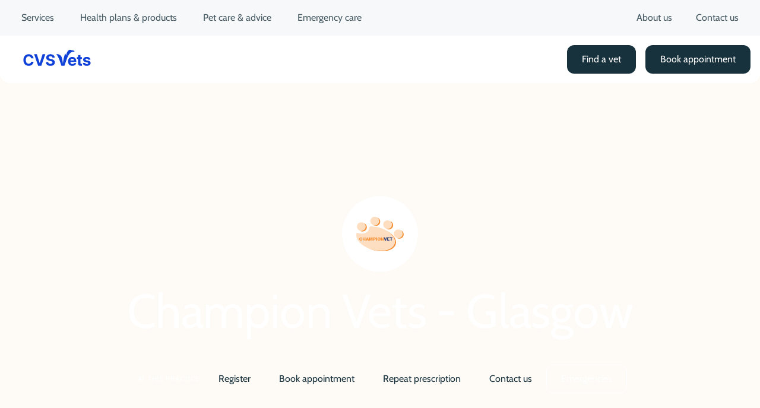

--- FILE ---
content_type: application/x-javascript
request_url: https://assets.adobedtm.com/b56c593cacab/ecdec4a258f8/launch-d0df44e60bdd.min.js
body_size: 76326
content:
// For license information, see `https://assets.adobedtm.com/b56c593cacab/ecdec4a258f8/launch-d0df44e60bdd.js`.
window._satellite=window._satellite||{},window._satellite.container={buildInfo:{minified:!0,buildDate:"2026-01-22T16:05:18Z",turbineBuildDate:"2024-08-22T17:32:44Z",turbineVersion:"28.0.0"},environment:{id:"EN50c30420141e4d438ff0e3b6e695cd6f",stage:"production"},dataElements:{"XDM: Click Interaction Event Object":{modulePath:"adobe-alloy/dist/lib/dataElements/xdmObject/index.js",settings:{data:{},sandbox:{name:"cvsproduction"}}},"DE: Clicked Text":{modulePath:"core/src/lib/dataElements/customCode.js",settings:{source:function(e){let t,n,r,o="DE: Clicked Text",a="Data Element",i=_satellite.getVar("F: Error Code"),s=!1;try{e?.element?.innerText&&(s=e.element.innerText)}catch(e){t="001",n=e,r=`${a}-${o}-${t}:${n}`,i(r)}finally{return s}}}},"DE: Form Field Validation Status":{modulePath:"gcoe-adobe-client-data-layer/src/lib/dataElements/datalayerComputedState.js",settings:{path:"data.form_field_validation_status"}},"DE: Click Type":{modulePath:"gcoe-adobe-client-data-layer/src/lib/dataElements/datalayerComputedState.js",settings:{path:"data.interaction.element_type"}},"DE: Form Field Validation Message":{modulePath:"gcoe-adobe-client-data-layer/src/lib/dataElements/datalayerComputedState.js",settings:{path:"data.form_field_validation_message"}},"DE: Search Term":{cleanText:!0,modulePath:"gcoe-adobe-client-data-layer/src/lib/dataElements/datalayerComputedState.js",settings:{path:"data.search_term"}},"DE: cid or UTM Query String":{modulePath:"core/src/lib/dataElements/customCode.js",settings:{source:function(){let e,t,n,r="DE: cid or UTM Query String",o="Data Element",a=_satellite.getVar("F: Error Code"),i="";try{let c;function s(e){const t=new URLSearchParams(e);if(t.has("cid"))return t.get("cid");let n=[];for(const[e,r]of t.entries())e.toLowerCase().startsWith("utm_")&&n.push(`${e}=${r}`);return n.length?n.join("&"):null}c=s(_satellite.getVar("U: Data Layer Computed State").data.current_page.URL_queryString),c&&null!=c&&""!=c&&(i=c)}catch(l){e="001",t=l,n=`${o}-${r}-${e}:${t}`,a(n)}finally{return i}}}},"DE: UTM_Source":{forceLowerCase:!0,modulePath:"core/src/lib/dataElements/queryStringParameter.js",settings:{name:"utm_source",caseInsensitive:!0}},"DE: Previous Path":{modulePath:"gcoe-adobe-client-data-layer/src/lib/dataElements/datalayerComputedState.js",settings:{path:"data.previous_page.URL_path"}},"DE: One Trust Groups":{modulePath:"core/src/lib/dataElements/customCode.js",settings:{source:function(){let e,t,n,r="DE: One Trust Groups",o="Data Element",a=_satellite.getVar("F: Error Code"),i=!1;try{const e=_satellite.cookie.get("OptanonConsent");let t;if(e){const n=new URLSearchParams(e).get("groups");n&&(t=n.split(",").filter((e=>e.endsWith(":1"))).map((e=>e.split(":")[0].toUpperCase())))}return i=!!t.length&&t.join(", "),i}catch(i){e="001",t=i,n=`${o}-${r}-${e}:${t}`,a(n)}finally{return i}}}},"U: Consent - Social Media":{modulePath:"core/src/lib/dataElements/customCode.js",settings:{source:function(){let e,t,n,r="U: Consent - Social Media",o="Data Element",a=_satellite.getVar("F: Error Code"),i=!1;try{let c=_satellite.getVar("DE: OneTrust ActiveGroups"),l="C0005";function s(e){for(let t=0;t<e.length;t++){const n=e[t];if(n.group===l&&"1"===n.value)return!0}return!1}i=s(c)}catch(u){e="001",t=u,n=`${o}-${r}-${e}:${t}`,a(n)}finally{return i}}}},"U: Data Layer Computed State":{modulePath:"gcoe-adobe-client-data-layer/src/lib/dataElements/datalayerComputedState.js",settings:{path:""}},"DE: Form Submission Message":{modulePath:"gcoe-adobe-client-data-layer/src/lib/dataElements/datalayerComputedState.js",settings:{path:"data.form_submission_message"}},"U: Consent - Functional":{modulePath:"core/src/lib/dataElements/customCode.js",settings:{source:function(){let e,t,n,r="U: Consent - Functional",o="Data Element",a=_satellite.getVar("F: Error Code"),i=!1;try{let c=_satellite.getVar("DE: OneTrust ActiveGroups"),l="C0003";function s(e){for(let t=0;t<e.length;t++){const n=e[t];if(n.group===l&&"1"===n.value)return!0}return!1}i=s(c)}catch(u){e="001",t=u,n=`${o}-${r}-${e}:${t}`,a(n)}finally{return i}}}},"DE: Stringified OneTrust Active Groups":{modulePath:"core/src/lib/dataElements/customCode.js",settings:{source:function(){let e,t,n="DE: Stringified OneTrust Active Groups",r="Data Element",o=_satellite.getVar("F: Error Code"),a="false";try{function i(){var e={C0001:"Strictly Necessary",C0002:"Performance",C0003:"Functional",C0004:"Targeting"};const t=_satellite.cookie.get("OptanonConsent");let n=[];if(t){const e=new URLSearchParams(t).get("groups");e&&(n=e.split(",").filter((e=>e.endsWith(":1"))).map((e=>e.split(":")[0].toUpperCase())))}const r=Object.keys(e).filter((e=>n.includes(e))).map((t=>e[t]));return!!r.length&&r.join(", ")}a=_satellite.cookie.get("OptanonAlertBoxClosed")&&_satellite.cookie.get("OptanonConsent")?i():"Consent not Set"}catch(s){e="001",errorMessage=s,t=`${r}-${n}-${e}-${errorMessage}`,o(t)}finally{return a}}}},"DE: Hit Count":{modulePath:"core/src/lib/dataElements/customCode.js",settings:{source:function(){let e,t,n="DE: Hit Count",r="Data Element",o=_satellite.getVar("F: Error Code"),a=!1;try{let e=sessionStorage.getItem("HiC")?parseInt(sessionStorage.getItem("HiC"),10):"";a=e?e+1:1,sessionStorage.setItem("HiC",a)}catch(a){e="001",errorMessage=a,t=`${r}-${n}-${e}-${errorMessage}`,o(t)}finally{return a}}}},"DE: Session Count":{modulePath:"core/src/lib/dataElements/visitorBehavior.js",settings:{attribute:"sessionCount"}},"DE: Login State":{modulePath:"gcoe-adobe-client-data-layer/src/lib/dataElements/datalayerComputedState.js",settings:{path:"data.user.login_status"}},"XDM: Search Event Object":{modulePath:"adobe-alloy/dist/lib/dataElements/xdmObject/index.js",settings:{data:{_cvsgroupplc:{searchTracking:{searchTerm:"%DE: Search Term%",searchTool:"%DE: Search Tool%",searchEvent:1,numberOfSearchResults:"%DE: Search Results Count%"}}},sandbox:{name:"cvsproduction"}}},"DE: Previous Domain + Path":{modulePath:"core/src/lib/dataElements/customCode.js",settings:{source:function(){let e,t,n,r="DE: Previous Domain + Path",o="Data Element",a=_satellite.getVar("F: Error Code"),i="";try{let e=_satellite.getVar("U: Data Layer Computed State"),t="";null!=e.previous_page&&""!==e.previous_page&&"object"==e.previous_page.typeof&&(t=e.data.previous_page.URL_domain+e.data.previous_page.URL_path,i=t)}catch(i){e="001",t=i,n=`${o}-${r}-${e}:${t}`,a(n)}finally{return i}}}},"DE: Domain":{modulePath:"gcoe-adobe-client-data-layer/src/lib/dataElements/datalayerComputedState.js",settings:{path:"data.current_page.URL_domain"}},"DE: Article Page Event":{modulePath:"core/src/lib/dataElements/customCode.js",settings:{source:function(){let e,t,n,r="DE: Article Page Event",o="Data Element",a=_satellite.getVar("F: Error Code"),i=0;try{"true"==_satellite.getVar("U: Data Layer Computed State").data.pageMetaData.article.articlePage&&(i=1)}catch(i){e="001",t=i,n=`${o}-${r}-${e}:${t}`,a(n)}finally{return i}}}},"XDM: Click Interaction Variable":{modulePath:"adobe-alloy/dist/lib/dataElements/variable/index.js",settings:{dataElementId:"DE28c829c2f2b8427f93f91f94fb7c6c76"}},"U: Consent - Targeting":{modulePath:"core/src/lib/dataElements/customCode.js",settings:{source:function(){let e,t,n,r="U: Consent - Targeting",o="Data Element",a=_satellite.getVar("F: Error Code"),i=!1;try{let c=_satellite.getVar("DE: OneTrust ActiveGroups"),l="C0004";function s(e){for(let t=0;t<e.length;t++){const n=e[t];if(n.group===l&&"1"===n.value)return!0}return!1}i=s(c)}catch(u){e="001",t=u,n=`${o}-${r}-${e}:${t}`,a(n)}finally{return i}}}},"DE: Article Author":{modulePath:"gcoe-adobe-client-data-layer/src/lib/dataElements/datalayerComputedState.js",settings:{path:"data.pageMetaData.article.author"}},"U: Consent - Analytics":{modulePath:"core/src/lib/dataElements/customCode.js",settings:{source:function(){let e,t,n,r="U: Consent - Analytics",o="Data Element",a=_satellite.getVar("F: Error Code"),i=!1;try{let c=_satellite.getVar("DE: OneTrust ActiveGroups"),l="C0002";function s(e){for(let t=0;t<e.length;t++){const n=e[t];if(n.group===l&&"1"===n.value)return!0}return!1}i=s(c)}catch(u){e="001",t=u,n=`${o}-${r}-${e}:${t}`,a(n)}finally{return i}}}},"DE: UTM_Campaign":{forceLowerCase:!0,modulePath:"core/src/lib/dataElements/queryStringParameter.js",settings:{name:"utm_campaign",caseInsensitive:!0}},"DE: OneTrust ActiveGroups":{modulePath:"core/src/lib/dataElements/customCode.js",settings:{source:function(){let e,t,n,r="DE: OneTrust ActiveGroups",o="Data Element",a=_satellite.getVar("F: Error Code"),i=!1;try{function s(e){const t=e.match(/groups=([^&]+)/);return t?decodeURIComponent(t[1]).split(",").map((e=>{const[t,n]=e.split(":");return{group:t,value:n}})):[]}function c(){const e=_satellite.cookie.get("OptanonConsent");return e?s(e):[]}const l=c();l&&(i=l)}catch(u){e="001",t=u,n=`${o}-${r}-${e}:${t}`,a(n)}finally{return i}}}},"DE: Event Name":{modulePath:"core/src/lib/dataElements/customCode.js",settings:{source:function(e){let t,n,r,o="DE: Event Name",a="Data Element",i=_satellite.getVar("F: Error Code"),s=!1;try{e?.message?.event&&(s=e.message.event)}catch(e){t="001",n=e,r=`${a}-${o}-${t}:${n}`,i(r)}finally{return s}}}},"DE: Page View Count":{modulePath:"core/src/lib/dataElements/customCode.js",settings:{source:function(){let e,t,n="DE: Page View Count",r="Data Element",o=_satellite.getVar("F: Error Code"),a=!1;try{let e=sessionStorage.getItem("PvC")?parseInt(sessionStorage.getItem("PvC"),10):"";a=e?e+1:1,sessionStorage.setItem("PvC",a)}catch(a){e="001",errorMessage=a,t=`${r}-${n}-${e}-${errorMessage}`,o(t)}finally{return a}}}},"DE: Google Consent Mode Values":{modulePath:"core/src/lib/dataElements/customCode.js",settings:{source:function(){var e=_satellite.getVar("DE: Stringified OneTrust Active Groups").split(",").map((function(e){return e.trim().toLowerCase()}));return{ad_storage:e.indexOf("targeting")>-1?"granted":"denied",analytics_storage:e.indexOf("performance")>-1?"granted":"denied",functionality_storage:e.indexOf("functional")>-1?"granted":"denied",security_storage:"granted"}}}},"DE: Domain + Path":{modulePath:"core/src/lib/dataElements/customCode.js",settings:{source:function(){let e,t,n,r="DE: Domain + Path",o="Data Element",a=_satellite.getVar("F: Error Code"),i="false";try{let e,t=_satellite.getVar("U: Data Layer Computed State");e=t.data.current_page.URL_domain+t.data.current_page.URL_path,i=e}catch(i){e="001",t=i,n=`${o}-${r}-${e}:${t}`,a(n)}finally{return i}}}},"DE: Full URL":{modulePath:"gcoe-adobe-client-data-layer/src/lib/dataElements/datalayerComputedState.js",settings:{path:"data.current_page.full_URL"}},"DE: Previous Full URL":{modulePath:"gcoe-adobe-client-data-layer/src/lib/dataElements/datalayerComputedState.js",settings:{path:"data.previous_page.full_URL"}},"DE: Query String":{modulePath:"gcoe-adobe-client-data-layer/src/lib/dataElements/datalayerComputedState.js",settings:{path:"data.current_page.URL_queryString"}},"DE: UTM_Term":{forceLowerCase:!0,modulePath:"core/src/lib/dataElements/queryStringParameter.js",settings:{name:"utm_term",caseInsensitive:!0}},"DE: Practice Name":{modulePath:"gcoe-adobe-client-data-layer/src/lib/dataElements/datalayerComputedState.js",settings:{path:"data.pageMetaData.practice.name"}},"DE: Form Name":{modulePath:"gcoe-adobe-client-data-layer/src/lib/dataElements/datalayerComputedState.js",settings:{path:"data.form_name"}},"DE: Form Submission Status":{modulePath:"gcoe-adobe-client-data-layer/src/lib/dataElements/datalayerComputedState.js",settings:{path:"data.form_submission_status"}},"DE: Interaction Event Value":{modulePath:"core/src/lib/dataElements/customCode.js",settings:{source:function(){_satellite.getVar("F: Error Code");let e=0;try{("email"==_satellite.getVar("DE: Click Type")||"download"==_satellite.getVar("DE: Click Type")||"telephone"==_satellite.getVar("DE: Click Type")||"exit"==_satellite.getVar("DE: Click Type"))&&(e=1)}finally{return e}}}},"DE: Hash Fragment":{modulePath:"gcoe-adobe-client-data-layer/src/lib/dataElements/datalayerComputedState.js",settings:{path:"data.current_page.URL_hash_value"}},"XDM: Form Field Validation Event Object":{modulePath:"adobe-alloy/dist/lib/dataElements/xdmObject/index.js",settings:{data:{_cvsgroupplc:{formTracking:{formName:"%DE: Form Name%",formTrigger:"%DE: Form Trigger%",formFieldValidation:{formFieldName:"%DE: Form Field Name%",formFieldValidation:1,formFieldValidationStatus:"%DE: Form Field Validation Status%",formFieldValidationMessage:"%DE: Form Field Validation Message%"}}}},sandbox:{name:"cvsproduction"}}},"DE: pageName":{modulePath:"core/src/lib/dataElements/customCode.js",settings:{source:function(){let e,t,n="DE: Page Name",r="Data Element",o=_satellite.getVar("F: Error Code"),a=!1;try{let e=_satellite.getVar("U: Data Layer Computed State");a="/"==e.data.current_page.URL_path?"Home Page":e.data.current_page.URL_path}catch(a){e="001",errorMessage=a,t=`${r}-${n}-${e}-${errorMessage}`,o(t)}finally{return a}}}},"DE: Site Section":{modulePath:"core/src/lib/dataElements/customCode.js",settings:{source:function(){let e,t,n,r="DE: Site Section",o="Data Element",a=_satellite.getVar("F: Error Code"),i="Other";try{let e=_satellite.getVar("DE: pageName");"Home Page"==e&&(i="Home"),e.indexOf("our-services")>-1&&(i="Our Services"),e.indexOf("health-plans-and-products")>-1&&(i="Health Plans & Products"),e.indexOf("health/")>-1&&(i="Health"),e.indexOf("minightvet")>-1&&(i="My Night Vet"),e.indexOf("about-us")>-1&&(i="About Us"),e.indexOf("contact-us")>-1&&(i="Contact Us"),e.indexOf("practice-finder")>-1&&(i="Find a Vet/Book an Appointment"),e.indexOf("careers")>-1&&(i="Careers"),e.indexOf("/search/")>-1&&(i="Search Results")}catch(i){e="001",t=i,n=`${o}-${r}-${e}:${t}`,a(n)}finally{return i}}}},"DE: Article Name":{modulePath:"gcoe-adobe-client-data-layer/src/lib/dataElements/datalayerComputedState.js",settings:{path:"data.pageMetaData.article.title"}},"DE: Search Tool":{modulePath:"gcoe-adobe-client-data-layer/src/lib/dataElements/datalayerComputedState.js",settings:{path:"data.search_tool"}},"DE: UTM_Medium":{forceLowerCase:!0,modulePath:"core/src/lib/dataElements/queryStringParameter.js",settings:{name:"utm_medium",caseInsensitive:!0}},"DE: Clicked URL":{modulePath:"core/src/lib/dataElements/customCode.js",settings:{source:function(e){let t,n,r,o="DE: Clicked URL",a="Data Element",i=_satellite.getVar("F: Error Code"),s=!1;try{e?.element?.href&&(s=e?.element?.href)}catch(e){t="001",n=e,r=`${a}-${o}-${t}:${n}`,i(r)}finally{return s}}}},"DE: UTM_Content":{forceLowerCase:!0,modulePath:"core/src/lib/dataElements/queryStringParameter.js",settings:{name:"utm_content",caseInsensitive:!0}},"XDM: Page Event Object":{modulePath:"adobe-alloy/dist/lib/dataElements/xdmObject/index.js",settings:{data:{web:{webPageDetails:{pageViews:{value:1}}},_cvsgroupplc:{hitInformation:{hitCount:"%DE: Hit Count%",pageCount:"%DE: Page View Count%",visitCount:"%DE: Session Count%",consentInteraction:"%DE: Consent Interaction%"},campaignTracking:{utm_term:"%DE: UTM_Term%",utm_medium:"%DE: UTM_Medium%",utm_source:"%DE: UTM_Source%",utm_content:"%DE: UTM_Content%",utm_campaign:"%DE: UTM_Campaign%",customCampaignID:"%DE: cid or UTM Query String%"},customPageObject:{consentCategoriesAccepted:"%DE: Stringified OneTrust Active Groups%"}}},sandbox:{name:"cvsproduction"}}},"DE: Consent Interaction":{modulePath:"core/src/lib/dataElements/customCode.js",settings:{source:function(e){let t,n,r,o="DE: Consent Interaction",a="Data Element",i=_satellite.getVar("F: Error Code"),s=0;try{"OTConsentChanged"==e?.message?.event&&(s=1)}catch(e){t="001",n=e,r=`${a}-${o}-${t}:${n}`,i(r)}finally{return s}}}},"DE: Practice ID":{modulePath:"gcoe-adobe-client-data-layer/src/lib/dataElements/datalayerComputedState.js",settings:{path:"data.pageMetaData.practice.id"}},"DE: Practice Page Event":{modulePath:"core/src/lib/dataElements/customCode.js",settings:{source:function(){let e,t,n,r="DE: Practice Page Event",o="Data Element",a=_satellite.getVar("F: Error Code"),i=0;try{"true"==_satellite.getVar("U: Data Layer Computed State").data.pageMetaData.practice.practicePage&&(i=1)}catch(i){e="001",t=i,n=`${o}-${r}-${e}:${t}`,a(n)}finally{return i}}}},"DE: Form Field Name":{modulePath:"gcoe-adobe-client-data-layer/src/lib/dataElements/datalayerComputedState.js",settings:{path:"data.form_field_name"}},"F: Error Code":{modulePath:"core/src/lib/dataElements/customCode.js",settings:{source:function(){return function(e){errorValue=e.split("-"),adobeDataLayer.push({event:"implementationError",data:{event_trigger:"implemenationError",error_type:errorValue[0],error_name:errorValue[1],error_code:errorValue[2],error_message:errorValue[3]}})}}}},"DE: Form Field Validation":{modulePath:"gcoe-adobe-client-data-layer/src/lib/dataElements/datalayerComputedState.js",settings:{path:"data.form_field_validation_message"}},"DE: Form Trigger":{modulePath:"gcoe-adobe-client-data-layer/src/lib/dataElements/datalayerComputedState.js",settings:{path:"data.event_trigger"}},"DE: Search Results Count":{modulePath:"gcoe-adobe-client-data-layer/src/lib/dataElements/datalayerComputedState.js",settings:{path:"data.search_result_count"}},"XDM: Form Submission Event Object":{modulePath:"adobe-alloy/dist/lib/dataElements/xdmObject/index.js",settings:{data:{_cvsgroupplc:{formTracking:{formName:"%DE: Form Name%",formTrigger:"%DE: Form Trigger%",formSubmissionData:{formSubmission:1,formSubmissionStatus:"%DE: Form Submission Status%",formSubmissionMessage:"%DE: Form Submission Message%"}}}},sandbox:{name:"cvsproduction"}}},"DE: Page Title":{modulePath:"core/src/lib/dataElements/pageInfo.js",settings:{attribute:"title"}},"DE: Page Path":{modulePath:"gcoe-adobe-client-data-layer/src/lib/dataElements/datalayerComputedState.js",settings:{path:"data.current_page.URL_path"}},"DE: Document Title":{modulePath:"core/src/lib/dataElements/pageInfo.js",settings:{attribute:"title"}}},extensions:{"adobe-alloy":{displayName:"Adobe Experience Platform Web SDK",hostedLibFilesBaseUrl:"https://assets.adobedtm.com/extensions/EP24fbfef5ecfe48bb92445c9a259f9377/",settings:{instances:[{name:"alloy",edgeConfigId:"8d666688-cdcf-4eeb-bd1b-2861057e905c",clickCollection:{eventGroupingEnabled:!0,sessionStorageEnabled:!0},onBeforeEventSend:function(e){e.xdm.web??={},e.xdm.web.webPageDetails??={},e.xdm._cvsgroupplc??={},e.xdm._cvsgroupplc.hitInformation??={},e.xdm._cvsgroupplc.customPageObject??={},e.xdm._cvsgroupplc.practiceInfo??={},e.xdm._cvsgroupplc.articleInfo??={},e.xdm._cvsgroupplc.customPageObject.domainPath=_satellite.getVar("DE: Domain + Path"),e.xdm._cvsgroupplc.customPageObject.fullURL=_satellite.getVar("DE: Full URL"),e.xdm._cvsgroupplc.customPageObject.hash=_satellite.getVar("DE: Hash Fragment"),e.xdm._cvsgroupplc.customPageObject.pageDomain=_satellite.getVar("DE: Domain"),e.xdm._cvsgroupplc.customPageObject.pageName=_satellite.getVar("DE: pageName"),e.xdm._cvsgroupplc.customPageObject.path=_satellite.getVar("DE: Page Path"),e.xdm._cvsgroupplc.customPageObject.queryString=_satellite.getVar("DE: Query String"),e.xdm._cvsgroupplc.customPageObject.title=_satellite.getVar("DE: Page Title"),e.xdm._cvsgroupplc.customPageObject.previousDomainPath=_satellite.getVar("DE: Previous Domain + Path"),e.xdm._cvsgroupplc.customPageObject.previousPagePath=_satellite.getVar("DE: Previous Path"),e.xdm._cvsgroupplc.customPageObject.previousURLPath=_satellite.getVar("DE: Previous Full URL"),e.xdm._cvsgroupplc.hitInformation.hitCount=_satellite.getVar("DE: Hit Count"),e.xdm._cvsgroupplc.practiceInfo.practiceID=_satellite.getVar("DE: Practice ID"),e.xdm._cvsgroupplc.practiceInfo.practiceName=_satellite.getVar("DE: Practice Name"),e.xdm._cvsgroupplc.practiceInfo.practicePage=_satellite.getVar("DE: Practice Page Event"),e.xdm._cvsgroupplc.articleInfo.articleAuthor=_satellite.getVar("DE: Article Author"),e.xdm._cvsgroupplc.articleInfo.articleTitle=_satellite.getVar("DE: Article Name"),e.xdm._cvsgroupplc.articleInfo.articlePage=_satellite.getVar("DE: Article Page Event"),e.xdm.web.webPageDetails.isHomePage=!1,e.xdm.web.webPageDetails.isErrorPage=!1,e.xdm.web.webPageDetails.siteSection=_satellite.getVar("DE: Site Section"),"Home Page"==_satellite.getVar("DE: pageName")&&(e.xdm.web.webPageDetails.isHomePage=!0),"Page not found"==_satellite.getVar("DE: Document Title")&&(e.xdm.web.webPageDetails.isErrorPage=!0),e.xdm.producedBy="system"},edgeConfigOverrides:{staging:{enabled:!0,com_adobe_experience_platform:{datasets:{event:{datasetId:"67d3188a32cf302aeeb4c3e0"}}}},development:{enabled:!0,com_adobe_experience_platform:{datasets:{event:{datasetId:"67d3188a32cf302aeeb4c3e0"}}}}},stagingEdgeConfigId:"8d666688-cdcf-4eeb-bd1b-2861057e905c",developmentEdgeConfigId:"8d666688-cdcf-4eeb-bd1b-2861057e905c"}],components:{eventMerge:!1,streamingMedia:!1,mediaAnalyticsBridge:!1}},modules:{"adobe-alloy/dist/lib/dataElements/xdmObject/index.js":{name:"xdm-object",displayName:"XDM object",script:function(e){"use strict";e.exports=e=>e.data}},"adobe-alloy/dist/lib/dataElements/variable/index.js":{name:"variable",displayName:"Variable",script:function(e,t,n){"use strict";const{variableStore:r}=n("../../index");e.exports=e=>r[e.dataElementId]||{}}},"adobe-alloy/dist/lib/actions/sendEvent/index.js":{name:"send-event",displayName:"Send event",script:function(e,t,n,r){"use strict";var o;const a=n("./createSendEvent"),i=n("../../instanceManager/index"),{sendEventCallbackStorage:s}=n("../../index"),c=n("../../utils/createGetConfigOverrides");e.exports=a({instanceManager:i,sendEventCallbackStorage:s,getConfigOverrides:c(null===(o=r.environment)||void 0===o?void 0:o.stage)})}},"adobe-alloy/dist/lib/actions/updateVariable/index.js":{name:"update-variable",displayName:"Update variable",script:function(e,t,n){"use strict";const{deepAssign:r}=n("../../alloy"),{variableStore:o}=n("../../index"),a=n("./createUpdateVariable");e.exports=a({variableStore:o,deepAssign:r})}},"adobe-alloy/dist/lib/instanceManager/index.js":{script:function(e,t,n,r){"use strict";var o;const{createCustomInstance:a,createEventMergeId:i,components:s}=n("../alloy"),c=n("./createInstanceManager"),l=n("./injectWrapOnBeforeEventSend"),u=n("../utils/createGetConfigOverrides"),d=l({version:"2.33.0"});e.exports=c({turbine:r,window:window,createCustomInstance:a,components:s,createEventMergeId:i,orgId:_satellite.company.orgId,wrapOnBeforeEventSend:d,getConfigOverrides:u(null===(o=r.environment)||void 0===o?void 0:o.stage)})}},"adobe-alloy/dist/lib/index.js":{script:function(e,t,n){"use strict";const r=n("./createEventMergeIdCache"),o=n("./createSendEventCallbackStorage"),a=n("./createMediaCollectionSessionStorage"),i=n("./createVariableStore");t.eventMergeIdCache=r(),t.sendEventCallbackStorage=o(),t.mediaCollectionSessionStorage=a(),t.variableStore=i()}},"adobe-alloy/dist/lib/createEventMergeIdCache.js":{script:function(e){"use strict";e.exports=()=>{const e={};return{set(t,n){e[t]=n},getByCacheId:t=>e[t],clearByEventMergeId(t){Object.keys(e).forEach((n=>{e[n]===t&&delete e[n]}))}}}}},"adobe-alloy/dist/lib/createSendEventCallbackStorage.js":{script:function(e){"use strict";e.exports=()=>{const e=[];return{add(t){e.push(t)},triggerEvent(t){e.forEach((e=>{e(t)}))}}}}},"adobe-alloy/dist/lib/createMediaCollectionSessionStorage.js":{script:function(e){"use strict";e.exports=()=>{const e={};return{add({playerId:t,sessionDetails:n}){if(e[t])throw new Error(`Player Id ${t} already exists`);e[t]=n},remove({playerId:t}){e[t]=void 0},get:({playerId:t})=>e[t]}}}},"adobe-alloy/dist/lib/createVariableStore.js":{script:function(e){"use strict";e.exports=()=>({})}},"adobe-alloy/dist/lib/actions/sendEvent/createSendEvent.js":{script:function(e,t,n){"use strict";const r=n("../../utils/clone");e.exports=({instanceManager:e,sendEventCallbackStorage:t,getConfigOverrides:n})=>o=>{const{instanceName:a,...i}=o;i.edgeConfigOverrides=n(i);const s=e.getInstance(a);if(!s)throw new Error(`Failed to send event for instance "${a}". No matching instance was configured with this name.`);return i.xdm&&(i.xdm=r(i.xdm)),i.data&&(i.data=r(i.data)),s("sendEvent",i).then((e=>{t.triggerEvent(e)}))}}},"adobe-alloy/dist/lib/utils/createGetConfigOverrides.js":{script:function(e){"use strict";const t=e=>t=>{var n,r,o,a;const{edgeConfigOverrides:i}=t;let s;if(i){if(i[e])s={...i[e]};else{if(i.development||i.staging||i.production)return;s=i}if(0!==Object.keys(s).length&&!1!==s.enabled){if(delete s.enabled,Object.keys(s).forEach((e=>{var t;!0===(null===(t=s[e])||void 0===t?void 0:t.enabled)&&delete s[e].enabled})),(null===(n=s.com_adobe_analytics)||void 0===n||null===(n=n.reportSuites)||void 0===n?void 0:n.length)>0&&(s.com_adobe_analytics.reportSuites=s.com_adobe_analytics.reportSuites.flatMap((e=>e.includes(",")?e.split(/,\s*/gi):e)).map((e=>e.trim())).filter(Boolean)),void 0!==(null===(r=s.com_adobe_identity)||void 0===r?void 0:r.idSyncContainerId)&&null!==(null===(o=s.com_adobe_identity)||void 0===o?void 0:o.idSyncContainerId)&&"string"==typeof(null===(a=s.com_adobe_identity)||void 0===a?void 0:a.idSyncContainerId))if(""===s.com_adobe_identity.idSyncContainerId.trim())delete s.com_adobe_identity.idSyncContainerId;else{const e=parseInt(s.com_adobe_identity.idSyncContainerId.trim(),10);if(Number.isNaN(e))throw new Error(`The ID sync container ID "${s.com_adobe_identity.idSyncContainerId}" is not a valid integer.`);s.com_adobe_identity.idSyncContainerId=e}return s}}};e.exports=t}},"adobe-alloy/dist/lib/utils/clone.js":{script:function(e){"use strict";e.exports=e=>JSON.parse(JSON.stringify(e))}},"adobe-alloy/dist/lib/alloy.js":{script:function(e,t,n){"use strict";function r(e){return e&&e.__esModule?e:{default:e}}function o(e){for(var t=1;t<arguments.length;t++){var n=arguments[t];for(var r in n)e[r]=n[r]}return e}function a(e,t){function n(n,r,a){if("undefined"!=typeof document){"number"==typeof(a=o({},t,a)).expires&&(a.expires=new Date(Date.now()+864e5*a.expires)),a.expires&&(a.expires=a.expires.toUTCString()),n=encodeURIComponent(n).replace(/%(2[346B]|5E|60|7C)/g,decodeURIComponent).replace(/[()]/g,escape);var i="";for(var s in a)a[s]&&(i+="; "+s,!0!==a[s]&&(i+="="+a[s].split(";")[0]));return document.cookie=n+"="+e.write(r,n)+i}}function r(t){if("undefined"!=typeof document&&(!arguments.length||t)){for(var n=document.cookie?document.cookie.split("; "):[],r={},o=0;o<n.length;o++){var a=n[o].split("="),i=a.slice(1).join("=");try{var s=decodeURIComponent(a[0]);if(r[s]=e.read(i,s),t===s)break}catch(e){}}return t?r[t]:r}}return Object.create({set:n,get:r,remove:function(e,t){n(e,"",o({},t,{expires:-1}))},withAttributes:function(e){return a(this.converter,o({},this.attributes,e))},withConverter:function(e){return a(o({},this.converter,e),this.attributes)}},{attributes:{value:Object.freeze(t)},converter:{value:Object.freeze(e)}})}function i(e,t=0){return(ln[e[t+0]]+ln[e[t+1]]+ln[e[t+2]]+ln[e[t+3]]+"-"+ln[e[t+4]]+ln[e[t+5]]+"-"+ln[e[t+6]]+ln[e[t+7]]+"-"+ln[e[t+8]]+ln[e[t+9]]+"-"+ln[e[t+10]]+ln[e[t+11]]+ln[e[t+12]]+ln[e[t+13]]+ln[e[t+14]]+ln[e[t+15]]).toLowerCase()}function s(){if(!un){if("undefined"==typeof crypto||!crypto.getRandomValues)throw new Error("crypto.getRandomValues() not supported. See https://github.com/uuidjs/uuid#getrandomvalues-not-supported");un=crypto.getRandomValues.bind(crypto)}return un(dn)}function c(e){if(pn.randomUUID&&!e)return pn.randomUUID();const t=(e=e||{}).random??e.rng?.()??s();if(t.length<16)throw new Error("Random bytes length must be >= 16");return t[6]=15&t[6]|64,t[8]=63&t[8]|128,i(t)}function l(e){return"object"==typeof e||void 0===e}function u(){return{matches:(e,t,n=[])=>{if(l(e[t]))return!1;const r=String(e[t]).toLowerCase();for(let e=0;e<n.length;e+=1)if(!l(n[e])&&r===String(n[e]).toLowerCase())return!0;return!1}}}function d(){return{matches:(e,t,n=[])=>{if(l(e[t]))return!1;const r=String(e[t]).toLowerCase();for(let e=0;e<n.length;e+=1)if(!l(n[e])&&r===String(n[e]).toLowerCase())return!1;return!0}}}function p(){return{matches:(e,t)=>void 0!==e[t]&&null!==e[t]}}function f(){return{matches:(e,t)=>void 0===e[t]||null===e[t]}}function g(e){return"number"==typeof e}function m(){return{matches:(e,t,n=[])=>{const r=e[t];if(!g(r))return!1;for(let e=0;e<n.length;e+=1)if(g(n[e])&&r>n[e])return!0;return!1}}}function h(){return{matches:(e,t,n=[])=>{const r=e[t];if(!g(r))return!1;for(let e=0;e<n.length;e+=1)if(g(n[e])&&r>=n[e])return!0;return!1}}}function y(){return{matches:(e,t,n=[])=>{const r=e[t];if(!g(r))return!1;for(let e=0;e<n.length;e+=1)if(g(n[e])&&r<n[e])return!0;return!1}}}function v(){return{matches:(e,t,n=[])=>{const r=e[t];if(!g(r))return!1;for(let e=0;e<n.length;e+=1)if(g(n[e])&&r<=n[e])return!0;return!1}}}function b(){return{matches:(e,t,n=[])=>{if(l(e[t]))return!1;const r=String(e[t]).toLowerCase();for(let e=0;e<n.length;e+=1)if(!l(n[e])&&-1!==r.indexOf(String(n[e]).toLowerCase()))return!0;return!1}}}function E(){return{matches:(e,t,n=[])=>{if(l(e[t]))return!1;const r=String(e[t]).toLowerCase();for(let e=0;e<n.length;e+=1)if(!l(n[e])&&-1!==r.indexOf(String(n[e]).toLowerCase()))return!1;return!0}}}function w(){return{matches:(e,t,n=[])=>{if(l(e[t]))return!1;const r=String(e[t]).toLowerCase();for(let e=0;e<n.length;e+=1)if(!l(n[e])&&r.startsWith(String(n[e]).toLowerCase()))return!0;return!1}}}function C(){return{matches:(e,t,n=[])=>{if(l(e[t]))return!1;const r=String(e[t]).toLowerCase();for(let e=0;e<n.length;e+=1)if(!l(n[e])&&r.endsWith(n[e].toLowerCase()))return!0;return!1}}}function S(e){return cp[e]}function k(e){return void 0===e}function I(e,t,n,r=0,o=1/0){return e.reduce(((e,a)=>{try{const i=n.generateEventHash(mp(a)),s=t.events[i];if(!s)return e;const{timestamps:c=[]}=s;return e+c.filter((e=>e>=r&&e<=o)).length}catch{return e}}),0)}function P(e,t,n,r=0,o=1/0){try{let a=r;const i=e.every((e=>{const r=n.generateEventHash(mp(e)),i=t.events[r];if(!i)return!1;const s=i.timestamps[0],c=s>=a&&s<=o;return a=s,c}));return Number(i)}catch{return 0}}function _(e,t,n,r=0,o=1/0){try{return e.reduce(((e,a,i)=>{const s=n.generateEventHash(mp(a)),c=t.events[s];if(!c)return e;const l=c.timestamps.filter((e=>e>=r&&e<=o)).pop();return l&&l>e.timestamp?{index:i,timestamp:l}:e}),{index:-1,timestamp:0}).index}catch{return-1}}function D(e,t,n){let r=!0;for(let o=0;o<t.length;o+=1)r=r&&t[o].evaluate(e,n);return r}function T(e,t,n){let r=!1;for(let o=0;o<t.length;o+=1)if(r=r||t[o].evaluate(e,n),r)return!0;return!1}function O(e,t,n){return{version:e,rules:t,metadata:n}}function x(e,t,n){return{key:n,execute:(n,r)=>e.evaluate(n,r)?t:[],toString:()=>`Rule{condition=${e}, consequences=${t}}`}}function j(e,t){return{evaluate:(e,n)=>t.evaluate(e,n),toString:()=>`Condition{type=${e}, definition=${t}}`}}function N(e,t,n){return{id:e,type:t,detail:n}}function A(e,t){return{evaluate:(n,r)=>ip.AND===e?D(n,t,r):ip.OR===e&&T(n,t,r)}}function R(e,t,n){return{evaluate:r=>{const o=S(t);return!!o&&o.matches(r,e,n)}}}function L(e,t,n,r,o,a){return{evaluate:(i,s)=>{let c;return c=sp.MOST_RECENT===a?_(e,i,s,r,o):sp.ORDERED===a?P(e,i,s,r,o):I(e,i,s,r,o),fp(c,t,n)}}}function M(e){const{key:t,matcher:n,values:r}=e;return R(t,n,r)}function $(e){const{logic:t,conditions:n}=e;return A(t,n.map(F))}function U(e){const{events:t,from:n,to:r,matcher:o,value:a,searchType:i}=e;return L(t,o,a,n,r,i)}function F(e){const{type:t,definition:n}=e;if(op.MATCHER===t)return j(t,M(n));if(op.GROUP===t)return j(t,$(n));if(op.HISTORICAL===t)return j(t,U(n));throw new Error("Can not parse condition")}function V(e){const{id:t,type:n,detail:r}=e;return N(t,n,r)}function q(e){const{condition:t,consequences:n,key:r}=e;return x(F(t),n.map(V),r)}function B(e){if(e)return{provider:e.provider,providerData:Object.assign({},e.providerData)}}function H(e){const{version:t,rules:n,metadata:r}=e;return O(t,n.map(q),B(r))}function z(e,t){return{provider:yp,execute:n=>e.map((e=>e.execute(n,t))).filter((e=>e.length>0))}}function G(e){const{providerData:t}=e;if(!t)throw new Error("Provider data is missing in metadata");const{identityTemplate:n,buckets:r}=t;if(!n)throw new Error("Identity template is missing in provider data");if(!r)throw new Error("Buckets is missing in provider data")}function W(e){const{xdm:t}=e;if(!t)throw new Error("XDM object is missing in the context");const{identityMap:n}=t;if(!n)throw new Error("Identity map is missing in the XDM object");const r=n[vp];if(!r)throw new Error("ECID identity namespace is missing in the identity map");if(!Array.isArray(r)||0===r.length)throw new Error("ECID identities array is empty or not an array");const o=r[0].id;if(!o)throw new Error("ECID identity is missing in the identities array");return o}function J(e,t,n){const{providerData:r}=n,{identityTemplate:o}=r;return o.replace(bp,t).replace(Ep,e)}function Q(e){return!k(e)}function X(e,t=e=>e[0]){const n={};return function(...r){const o=t(r);return Q(n[o])||(n[o]=e(...r)),n[o]}}function K(e,t){
const n=65535&t;return((t-n)*e|0)+(n*e|0)|0}function Y(e,t=0){let n;const r=e.length,o=3432918353,a=461845907;let i=t;const s=-2&r;for(let t=0;t<s;t+=2)n=e.charCodeAt(t)|e.charCodeAt(t+1)<<16,n=K(n,o),n=(131071&n)<<15|n>>>17,n=K(n,a),i^=n,i=(524287&i)<<13|i>>>19,i=5*i+3864292196|0;return r%2==1&&(n=e.charCodeAt(s),n=K(n,o),n=(131071&n)<<15|n>>>17,n=K(n,a),i^=n),i^=r<<1,i^=i>>>16,i=K(i,2246822507),i^=i>>>13,i=K(i,3266489909),i^=i>>>16,i}function Z(e,t){const n=wp(e),r=Math.abs(n)%t/t*Cp;return Math.round(r*Cp)/Cp}function ee(e,t,n){return{allocation:Sp(e,t),...n}}function te(e){const t={};for(let n=0;n<e.length;n+=1){const r=e[n];r.key&&(t[r.key]||(t[r.key]=[]),t[r.key].push(r))}return t}function ne(e,t){return t.map((t=>t.execute(e))).filter((e=>e.length>0))}function re(e,t){G(t);const n=e.filter((e=>!e.key)),r=te(e),{buckets:o}=t.providerData;return{provider:hp,execute:e=>{const a=W(e),i=ne(e,n),s=Object.keys(r),c=[];for(let n=0;n<s.length;n+=1){const i=s[n],l=r[i],u=ne(ee(J(a,i,t),o,e),l);c.push(...u)}return[...i,...c]}}}function oe(e,t,n){const{provider:r}=t;return r===hp?re(e,t):z(e,n)}function ae(e,t={generateEventHash:()=>{throw new Error("No hash function provided")}}){const{rules:n,metadata:r={}}=H(e);return oe(n,r,t)}Object.defineProperty(t,"__esModule",{value:!0}),t.deepAssign=t.createEventMergeId=t.createCustomInstance=t.components=void 0;var ie=r(n("@adobe/reactor-query-string")),se=e=>null==e,ce=e=>!se(e)&&!Array.isArray(e)&&"object"==typeof e,le=(...e)=>e.length<2?Object.assign(...e):e.reduce(((e,t)=>(ce(t)&&Object.keys(t).forEach((n=>{Array.isArray(t[n])?Array.isArray(e[n])?e[n].push(...t[n]):e[n]=[...t[n]]:e[n]=t[n]})),e)));const ue=e=>{const t=(e+"=".repeat((4-e.length%4)%4)).replace(/-/g,"+").replace(/_/g,"/"),n=atob(t);return Uint8Array.from(n,(e=>e.codePointAt(0)))};var de=a({read:function(e){return'"'===e[0]&&(e=e.slice(1,-1)),e.replace(/(%[\dA-F]{2})+/gi,decodeURIComponent)},write:function(e){return encodeURIComponent(e).replace(/%(2[346BF]|3[AC-F]|40|5[BDE]|60|7[BCD])/g,decodeURIComponent)}},{path:"/"}),pe={get:de.get.bind(de),set:de.set.bind(de),remove:de.remove.bind(de),withConverter:de.withConverter.bind(de)};const fe=(e,t)=>{Object.keys(t).forEach((n=>{ce(e[n])&&ce(t[n])?fe(e[n],t[n]):e[n]=t[n]}))};var ge=(e,...t)=>{if(se(e))throw new TypeError('deepAssign "target" cannot be null or undefined');const n=Object(e);return t.forEach((e=>fe(n,Object(e)))),n};t.deepAssign=ge;var me=(e,t)=>n=>{const r=t.split(".").reduce(((e,t)=>(e[t]=e[t]||{},e[t])),e);ge(r,n)},he=()=>{const e=[];return{add(t){e.push(t)},call:(...t)=>Promise.all(e.map((e=>e(...t))))}},ye=({logger:e,cookieJar:t})=>({...t,set:(n,r,o)=>(e.info("Setting cookie",{name:n,value:r,...o}),t.set(n,r,o))}),ve=()=>{let e=0,t=Promise.resolve();return{addTask(n){e+=1;const r=()=>n().finally((()=>{e-=1}));return t=t.then(r,r),t},get length(){return e}}},be=()=>{const e={};return e.promise=new Promise(((t,n)=>{e.resolve=t,e.reject=n})),e};const Ee=(e,t)=>e===t,we=(e,t,n)=>{for(let r=0;r<e.length;r+=1)if(n(e[r],t))return r;return-1};var Ce=(e,t=Ee)=>e.filter(((n,r)=>we(e,n,t)===r)),Se=(e,t)=>e.appendChild(t);const ke=(e,t)=>{Object.keys(t).forEach((n=>{if("style"===n&&ce(t[n])){const r=t[n];Object.keys(r).forEach((t=>{e.style[t]=r[t]}))}else e[n]=t[n]}))};var Ie=(e,t={},n={},r=[],o=document)=>{const a=o.createElement(e);return Object.keys(t).forEach((e=>{a.setAttribute(e,t[e])})),ke(a,n),r.forEach((e=>Se(a,e))),a};const Pe="BODY",_e="IFRAME",De="IMG",Te="DIV",Oe="STYLE",xe="SCRIPT",je="HEAD";var Ne=({src:e,currentDocument:t=document})=>new Promise(((n,r)=>{Ie(De,{src:e},{onload:n,onerror:r,onabort:r},[],t)})),Ae=e=>"function"==typeof e,Re=e=>Array.isArray(e)&&e.length>0,Le=e=>Array.isArray(e)?e:null==e?[]:[].slice.call(e);const Me=/^\s*>/;var $e=(e,t)=>Me.test(t)?Le(e.querySelectorAll(`:scope ${t}`)):Le(e.querySelectorAll(t)),Ue=":shadow";const Fe=e=>e.split(Ue),Ve=(e,t)=>{const n=t;return n.startsWith(">")?`${e instanceof Element||e instanceof Document?":scope":":host"} ${n}`:n};var qe=(e,t)=>{const n=Fe(t);if(n.length<2)return $e(e,t);let r=e;for(let e=0;e<n.length;e+=1){const t=n[e].trim();if(""===t&&r.shadowRoot){r=r.shadowRoot;continue}const o=Ve(r,t),a=$e(r,o);if(0===a.length||!a[0]||!a[0].shadowRoot)return a;r=a[0].shadowRoot}},Be=e=>-1!==e.indexOf(Ue),He=(e,t=document)=>Be(e)?qe(t,e):$e(t,e);const ze="MutationObserver",Ge="requestAnimationFrame",We={childList:!0,subtree:!0},Je="visibilityState",Qe="visible",Xe=100,Ke=5e3,Ye=e=>new Error(`Could not find: ${e}`),Ze=e=>new Promise(e),et=e=>Ae(e[ze]),tt=(e,t,n,r,o)=>Ze(((a,i)=>{let s;const c=new e[ze]((()=>{const e=o(n);Re(e)&&(c.disconnect(),s&&clearTimeout(s),a(e))}));s=setTimeout((()=>{c.disconnect(),i(Ye(n))}),r),c.observe(t,We)})),nt=e=>e[Je]===Qe,rt=(e,t,n,r)=>Ze(((o,a)=>{const i=()=>{const n=r(t);Re(n)?o(n):e[Ge](i)};i(),setTimeout((()=>{a(Ye(t))}),n)})),ot=(e,t,n)=>Ze(((r,o)=>{const a=()=>{const t=n(e);Re(t)?r(t):setTimeout(a,Xe)};a(),setTimeout((()=>{o(Ye(e))}),t)}));var at=(e,t=He,n=Ke,r=window,o=document)=>{const a=t(e);return Re(a)?Promise.resolve(a):et(r)?tt(r,o,e,n,t):nt(o)?rt(r,e,n,t):ot(e,n,t)},it=(e,t)=>t.matches?t.matches(e):t.msMatchesSelector(e),st=e=>{const t=e.parentNode;return t?t.removeChild(e):null};const ct={name:"Adobe Alloy"},lt={style:{display:"none",width:0,height:0}};var ut=({appendNode:e=Se,awaitSelector:t=at,createNode:n=Ie,fireImage:r=Ne}={})=>{const o=r;let a;const i=()=>t(Pe).then((([t])=>a||(a=n(_e,ct,lt),e(t,a)))),s=({src:e})=>i().then((t=>{const n=t.contentWindow.document;return r({src:e,currentDocument:n})}));return e=>{const{hideReferrer:t,url:n}=e;return t?s({src:n}):o({src:n})}},dt=e=>ce(e)&&0===Object.keys(e).length;const pt=(e,t)=>se(e)||!ce(e)?e:Object.keys(e).reduce(((n,r)=>{const o=e[r];if(ce(o)){const e=pt(o,t);return dt(e)?n:{...n,[r]:e}}return t(o)?{...n,[r]:o}:n}),{}),ft=e=>{let t=2166136261;const n=16777619,r=(new TextEncoder).encode(e);for(let e=0;e<r.length;e+=1)t^=r[e],t=Math.imul(t,n);return t>>>0},gt=e=>ft(e).toString(16).padStart(8,"0");var mt="com.adobe.alloy.",ht=(e,t)=>e.slice(-t);const yt=`${mt}getTld`;var vt=(e,t)=>{let n="";const r=e.location.hostname.toLowerCase().split(".");let o=1;for(;o<r.length&&!t.get(yt);)o+=1,n=ht(r,o).join("."),t.set(yt,yt,{domain:n});return t.remove(yt,{domain:n}),n},bt="kndctr",Et=e=>e.replace("@","_"),wt=(e,t)=>`${bt}_${Et(e)}_${t}`,Ct=(e,t)=>{const n={};return e.forEach((e=>{const r=t(e);n[r]||(n[r]=[]),n[r].push(e)})),n};const St="Chrome",kt="Edge",It="EdgeChromium",Pt="Firefox",_t="IE",Dt="Safari",Tt="Unknown";var Ot=e=>{let t,n=!1;return()=>(n||(n=!0,t=e()),t)};const xt=[St,kt,It,_t,Tt];var jt=({getBrowser:e})=>Ot((()=>xt.includes(e())));const Nt="identity",At="consent",Rt="cluster";var Lt=({orgId:e})=>{const t=wt(e,Nt);return()=>Boolean(pe.get(t))};const Mt=(e,t)=>{const n=Object.keys(e);for(let r=0;r<n.length;r+=1){const o=n[r];if(e[o].test(t))return o}return Tt};var $t=({userAgent:e})=>Ot((()=>Mt({[kt]:/Edge\/([0-9\._]+)/,[It]:/Edg\/([0-9\.]+)/,[St]:/(?!Chrom.*OPR)Chrom(?:e|ium)\/([0-9\.]+)(:?\s|$)/,[Pt]:/Firefox\/([0-9\.]+)(?:\s|$)/,[_t]:/Trident\/7\.0.*rv\:([0-9\.]+).*\).*Gecko$/,[Dt]:/Version\/([0-9\._]+).*Safari/},e)));const Ut=(e,t,n)=>({getItem(r){try{return e[t].getItem(n+r)}catch{return null}},setItem(r,o){try{return e[t].setItem(n+r,o),!0}catch{return!1}},clear(){try{return Object.keys(e[t]).forEach((r=>{r.startsWith(n)&&e[t].removeItem(r)})),!0}catch{return!1}}});var Ft=e=>t=>{const n=mt+t;return{session:Ut(e,"sessionStorage",n),persistent:Ut(e,"localStorage",n)}},Vt=(e,t)=>e.filter((e=>t.includes(e))),qt=e=>"boolean"==typeof e,Bt=e=>"number"==typeof e&&!Number.isNaN(e),Ht=e=>{const t=parseInt(e,10);return Bt(t)&&e===t},zt=(e,t)=>0===t.indexOf(`${bt}_${Et(e)}_`),Gt=e=>"string"==typeof e,Wt=e=>Gt(e)&&e.length>0,Jt=()=>{};const Qt=e=>{const t={},n=e.split(".");switch(n.length){case 1:t.subdomain="",t.domain=e,t.topLevelDomain="";break;case 2:t.subdomain="",t.domain=e,t.topLevelDomain=n[1];break;case 3:t.subdomain="www"===n[0]?"":n[0],t.domain=e,t.topLevelDomain=n[2];break;case 4:t.subdomain="www"===n[0]?"":n[0],t.domain=e,t.topLevelDomain=`${n[2]}.${n[3]}`}return t},Xt=e=>{try{const t=new URL(e);let n=t.pathname;return e.endsWith("/")||"/"!==n||(n=""),{host:t.hostname,path:n,query:t.search.replace(/^\?/,""),anchor:t.hash.replace(/^#/,"")}}catch{return{host:"",path:"",query:"",anchor:""}}},Kt=(e,t=Qt)=>{Gt(e)||(e="");const n=Xt(e),{host:r,path:o,query:a,anchor:i}=n;return{path:o,query:a,fragment:i,...t(r)}};var Yt=e=>{if(se(e)||"object"!=typeof e)return null;const t=pt(e,(e=>!(se(e)||!qt(e)&&!Bt(e)&&!Wt(e)&&!Re(e))));return dt(t)?null:t};const Zt=e=>Array.isArray(e)?e.map((e=>Zt(e))):"object"==typeof e&&null!==e?Object.keys(e).sort().reduce(((t,n)=>(t[n]=Zt(e[n]),t)),{}):e;var en=e=>Zt(e),tn=e=>e instanceof Error?e:new Error(e),nn=({error:e,message:t})=>{try{e.message=t}catch{}},rn=({error:e,message:t})=>{const n=tn(e),r=`${t}\nCaused by: ${n.message}`;return nn({error:n,message:r}),n},on=e=>Gt(e)&&"true"===e.toLowerCase(),an=(e,t)=>{if(Bt(e)||Gt(e)){const t=Math.round(Number(e));if(!Number.isNaN(t))return t}return t};const sn=(e,t,n)=>`${e}`.padStart(t,n);var cn=e=>{const t=e.getFullYear(),n=sn(e.getMonth()+1,2,"0"),r=sn(e.getDate(),2,"0"),o=sn(e.getHours(),2,"0"),a=sn(e.getMinutes(),2,"0"),i=sn(e.getSeconds(),2,"0"),s=sn(e.getMilliseconds(),3,"0"),c=an(e.getTimezoneOffset(),0);return`${t}-${n}-${r}T${o}:${a}:${i}.${s}${c>0?"-":"+"}${sn(Math.floor(Math.abs(c)/60),2,"0")}:${sn(Math.abs(c)%60,2,"0")}`};const ln=[];for(let e=0;e<256;++e)ln.push((e+256).toString(16).slice(1));let un;const dn=new Uint8Array(16);var pn={randomUUID:"undefined"!=typeof crypto&&crypto.randomUUID&&crypto.randomUUID.bind(crypto)};const fn=e=>function(t,n){return null==t?t:e.call(this,t,n)},gn=(e,t)=>function(n,r){return t.call(this,e.call(this,n,r),r)},mn=(e,t)=>function(n,r){const o=[],a=[e,t].reduce(((e,t)=>{try{return t.call(this,e,r)}catch(t){return o.push(t),e}}),n);if(o.length)throw new Error(o.join("\n"));return a},hn=(e,t,n)=>Object.assign(gn(e,t),e,n),yn=(e,t,n)=>Object.assign(gn(e,fn(t)),e,n),vn=(e,t,n)=>Object.assign(mn(fn(t),e),e,n),bn=(e,t,n,r)=>{if(!e)throw new Error(`'${n}': Expected ${r}, but got ${JSON.stringify(t)}.`)};var En=(e,t)=>(bn(qt(e),e,t,"true or false"),e),wn=(e,t)=>(bn(Ae(e),e,t,"a function"),e),Cn=(e,t)=>function(n,r){let o;const a=e.find((e=>{try{return o=e.call(this,n,r),!0}catch{return!1}}));return bn(a,n,r,t),o},Sn=e=>function(t,n){bn(Array.isArray(t),t,n,"an array");const r=[],o=t.map(((o,a)=>{try{return e.call(this,o,`${n}[${a}]`,t)}catch(e){return void r.push(e.message)}}));if(r.length)throw new Error(r.join("\n"));return o},kn=e=>t=>null==t?e:t,In=(e="This field has been deprecated")=>function(t,n){let r=e;return void 0!==t&&(n&&(r=`'${n}': ${r}`),this&&this.logger&&this.logger.warn(r)),t},Pn=e=>(t,n)=>(bn(t===e,t,n,`${e}`),t),_n=e=>function(t,n){bn(ce(t),t,n,"an object");const r=[],o={};if(Object.keys(t).forEach((a=>{const i=t[a],s=n?`${n}.${a}`:a;try{const t=e.call(this,i,s);void 0!==t&&(o[a]=t)}catch(e){r.push(e.message)}})),r.length)throw new Error(r.join("\n"));return o},Dn=(e,t)=>(n,r)=>(bn(n>=t,n,r,`${e} greater than or equal to ${t}`),n),Tn=(e,t)=>(n,r)=>(bn(n<=t,n,r,`${e} less than or equal to ${t}`),n),On=e=>(t,n)=>{const r=[];if(Object.keys(t).forEach((t=>{if(!e[t]){const e=n?`${n}.${t}`:t;r.push(`'${e}': Unknown field.`)}})),r.length)throw new Error(r.join("\n"));return t},xn=e=>(t,n)=>(ce(t)?bn(!dt(t),t,n,e):bn(t.length>0,t,n,e),t),jn=e=>function(t,n){bn(ce(t),t,n,"an object");const r=[],o={};if(Object.keys(e).forEach((a=>{const i=t[a],s=e[a],c=n?`${n}.${a}`:a;try{const e=s.call(this,i,c);void 0!==e&&(o[a]=e)}catch(e){r.push(e.message)}})),Object.keys(t).forEach((e=>{Object.prototype.hasOwnProperty.call(o,e)||(o[e]=t[e])})),r.length)throw new Error(r.join("\n"));return o},Nn=(e,t,n)=>function(r,o){bn(ce(r),r,o,"an object");const{[e]:a,[n]:i,...s}=r,c=t(a,o);if(void 0!==c){let t=`The field '${e}' is deprecated. Use '${n}' instead.`;if(o&&(t=`'${o}': ${t}`),void 0!==i&&i!==c)throw new Error(t);this&&this.logger&&this.logger.warn(t)}return{[n]:i||c,...s}},An=()=>{const e=[];return(t,n)=>(bn(-1===e.indexOf(t),t,n,"a unique value across instances"),e.push(t),t)},Rn=e=>{const t=Object.create(null);for(let n=0;n<e.length;n+=1){const r=e[n];if(r in t)return!1;t[r]=!0}return!0},Ln=()=>(e,t)=>(bn(Rn(e),e,t,"array values to be unique"),e);const Mn=/^[a-z0-9.-]{1,}$/i;var $n=(e,t)=>(bn(Mn.test(e),e,t,"a valid domain"),e),Un=(e,t)=>(bn(Ht(e),e,t,"an integer"),e),Fn=(e,t)=>(bn(Bt(e),e,t,"a number"),e),Vn=e=>{try{return null!==RegExp(e)}catch{return!1}},qn=(e,t)=>(bn(Vn(e),e,t,"a regular expression"),e),Bn=(e,t)=>{if(null==e)throw new Error(`'${t}' is a required option`);return e},Hn=(e,t)=>(bn(Gt(e),e,t,"a string"),e),zn=e=>(t,n)=>(bn(e.test(t),t,n,`does not match the ${e.toString()}`),t);const Gn=e=>e;Gn.default=function(e){return hn(this,kn(e))},Gn.required=function(){return hn(this,Bn)},Gn.deprecated=function(e){return hn(this,In(e))};const Wn=function(){return yn(this,$n)},Jn=function(e){return yn(this,Dn("an integer",e))},Qn=function(e){return yn(this,Dn("a number",e))},Xn=function(e){return yn(this,Tn("a number",e))},Kn=function(){return yn(this,Un,{minimum:Jn})},Yn=function(){return yn(this,xn("a non-empty string"))},Zn=function(){return yn(this,xn("a non-empty array"))},er=function(){return yn(this,xn("a non-empty object"))},tr=function(){return yn(this,qn)},nr=function(e){return yn(this,zn(e))},rr=function(){return yn(this,An())},or=function(){return yn(this,Ln())},ar=function(e,t){return hn(this,Cn(e,t))},ir=function(){return this},sr=function(e){return yn(this,Sn(e),{nonEmpty:Zn,uniqueItems:or})},cr=function(){return yn(this,En)},lr=function(){return yn(this,wn)},ur=function(e){return yn(this,Pn(e))},dr=function(){return yn(this,Fn,{minimum:Qn,maximum:Xn,integer:Kn,unique:rr})},pr=function(e){return yn(this,_n(e),{nonEmpty:er})},fr=e=>({noUnknownFields:function(){return yn(this,On(e))},nonEmpty:er,concat:function(t){const n={...e,...t.schema};return yn(this,t,fr(n))},renamed:function(e,t,n){return vn(this,Nn(e,t,n))},schema:e}),gr=function(e){return yn(this,jn(e),fr(e))},mr=function(){return yn(this,Hn,{regexp:tr,domain:Wn,nonEmpty:Yn,unique:rr,matches:nr})},hr=ar.bind(Gn),yr=ir.bind(Gn),vr=sr.bind(Gn),br=cr.bind(Gn),Er=lr.bind(Gn),wr=ur.bind(Gn),Cr=dr.bind(Gn),Sr=pr.bind(Gn),kr=gr.bind(Gn),Ir=mr.bind(Gn),Pr=function(...e){return hr(e.map(wr),`one of these values: ${JSON.stringify(e)}`)};var _r=Sr(vr(kr({authenticatedState:Pr("ambiguous","authenticated","loggedOut"),id:Ir(),namespace:kr({code:Ir()}).noUnknownFields(),primary:br(),xid:Ir()}).noUnknownFields()).required()),Dr=kr({}),Tr="alloy_debug",Or=({console:e,locationSearch:t,createLogger:n,instanceName:r,createNamespacedStorage:o,getMonitors:a})=>{const i=ie.default.parse(t),s=o(`instance.${r}.`),c=s.session.getItem("debug");let l="true"===c,u=null===c;const d=()=>l,p=(e,{fromConfig:t})=>{t&&!u||(l=e),t||(s.session.setItem("debug",e.toString()),u=!1)};return void 0!==i[Tr]&&p(on(i[Tr]),{fromConfig:!1}),{setDebugEnabled:p,logger:n({getDebugEnabled:d,context:{instanceName:r},getMonitors:a,console:e}),createComponentLogger:t=>n({getDebugEnabled:d,context:{instanceName:r,componentName:t},getMonitors:a,console:e})}};const xr=["onComponentsRegistered","onBeforeEvent","onBeforeRequest","onResponse","onRequestFailure","onClick","onDecision"],jr=(e,t)=>(...n)=>Promise.all(e.getLifecycleCallbacks(t).map((e=>new Promise((t=>{t(e(...n))}))))),Nr=e=>(...t)=>Promise.resolve().then((()=>e(...t)));var Ar=e=>xr.reduce(((t,n)=>(t[n]=Nr(jr(e,n)),t)),{});const Rr=(e,t)=>(...n)=>{let r;try{r=e(...n)}catch(e){throw rn({error:e,message:t})}return r instanceof Promise&&(r=r.catch((e=>{throw rn({error:e,message:t})}))),r};var Lr=()=>{const e={},t={},n={},r=(e,n={})=>{const r=Vt(Object.keys(t),Object.keys(n));if(r.length)throw new Error(`[ComponentRegistry] Could not register ${e} because it has existing command(s): ${r.join(",")}`);Object.keys(n).forEach((r=>{const o=n[r];o.commandName=r,o.run=Rr(o.run,`[${e}] An error occurred while executing the ${r} command.`),t[r]=o}))},o=(e,t={})=>{Object.keys(t).forEach((r=>{n[r]=n[r]||[],n[r].push(Rr(t[r],`[${e}] An error occurred while executing the ${r} lifecycle hook.`))}))};return{register(t,n){const{commands:a,lifecycle:i}=n;r(t,a),o(t,i),e[t]=n},getCommand:e=>t[e],getCommandNames:()=>Object.keys(t),getLifecycleCallbacks:e=>n[e]||[],getComponentNames:()=>Object.keys(e)}},Mr=({logger:e,sendFetchRequest:t,sendBeaconRequest:n,isRequestRetryable:r,getRequestRetryDelay:o})=>({requestId:a,url:i,payload:s,useSendBeacon:c})=>{const l=JSON.stringify(s),u=JSON.parse(l);e.logOnBeforeNetworkRequest({url:i,requestId:a,payload:u});const d=(s=0)=>(c?n:t)(i,l).then((t=>{if(r({response:t,retriesAttempted:s})){const e=o({response:t,retriesAttempted:s});return new Promise((t=>{setTimeout((()=>{t(d(s+1))}),e)}))}let n;try{n=JSON.parse(t.body)}catch{}return e.logOnNetworkResponse({requestId:a,url:i,payload:u,...t,parsedBody:n,retriesAttempted:s}),{statusCode:t.statusCode,body:t.body,parsedBody:n,getHeader:t.getHeader}}));return d().catch((t=>{throw e.logOnNetworkError({requestId:a,url:i,payload:u,error:t}),rn({error:t,message:"Network request failed."})}))},$r=({logger:e})=>t=>{if(t){const n=t.split(";");if(n.length>=2&&n[1].length>0)try{const e=parseInt(n[1],10);if(!Number.isNaN(e))return{regionId:e}}catch{}e.warn(`Invalid adobe edge: "${t}"`)}return{}};const Ur=1,Fr=(e,t)=>{let n,r=0,o=0;do{if(t<0||t+o>=e.length)throw new Error("Invalid varint: buffer ended unexpectedly");if(n=e[t+o],r|=(127&n)<<7*o,o+=1,o>10)throw new Error("Invalid varint: too long")}while(128&n);return{value:r,length:o}},Vr=Object.freeze({VARINT:0,I64:1,LEN:2,SGROUP:3,EGROUP:4,I32:5}),qr=e=>{let t=0,n=null;for(;t<e.length&&!n;){const{value:r,length:o}=Fr(e,t);t+=o;const a=7&r;if(r>>3===Ur){if(a===Vr.LEN){const r=Fr(e,t);return t+=r.length,n=(new TextDecoder).decode(e.slice(t,t+r.value)),t+=r.value,n}}else switch(a){case Vr.VARINT:t+=Fr(e,t).length;break;case Vr.I64:t+=8;break;case Vr.LEN:{const n=Fr(e,t);t+=n.length+n.value;break}case Vr.SGROUP:case Vr.EGROUP:break;case Vr.I32:t+=4;break;default:throw new Error(`Malformed kndctr cookie. Unknown wire type: ${a}`)}}throw new Error("No ECID found in cookie.")};var Br=({orgId:e,cookieJar:t,logger:n})=>{const r=wt(e,"identity");return()=>{const e=t.get(r);if(!e)return null;try{const t=decodeURIComponent(e).replace(/_/g,"/").replace(/-/g,"+"),n=ue(t);return qr(n)}catch(e){return n.warn(`Unable to decode ECID from ${r} cookie`,e),null}}},Hr=({logger:e,loggingCookieJar:t,config:n})=>{let r=null;const o=new Promise((e=>{r=e})),a=Br({orgId:n.orgId,cookieJar:t,logger:e});return{initialize(){a()&&this.setIdentityAcquired()},setIdentityAcquired(){r()},awaitIdentity:()=>o,getEcidFromCookie:()=>a()}};const zr="in",Gr="out",Wr="pending",Jr="disabled",Qr="wait",Xr="auto",Kr="general",Yr="declinedConsent",Zr="default",eo="initial",to="new",no=e=>{const t=new Error(e);return t.code=Yr,t.message=e,t};var ro=({logger:e})=>{const t=[],n=()=>{for(;t.length;)t.shift().resolve()},r=()=>{for(;t.length;)t.shift().reject(no("The user declined consent."))},o=()=>Promise.resolve(),a=()=>Promise.resolve(),i=()=>Promise.resolve(),s=()=>Promise.reject(no("No consent preferences have been set.")),c=()=>Promise.reject(no("The user declined consent.")),l=e=>{if(e)return Promise.reject(new Error("Consent is pending."));const n=be();return t.push(n),n.promise};return{in(t){t===Zr?this.awaitConsent=a:(t===eo?e.info("Loaded user consent preferences. The user previously consented."):t===to&&this.awaitConsent!==i&&e.info("User consented."),n(),this.awaitConsent=i)},out(t){t===Zr?(e.warn("User consent preferences not found. Default consent of out will be used."),this.awaitConsent=s):(t===eo?e.warn("Loaded user consent preferences. The user previously declined consent."):t===to&&this.awaitConsent!==c&&e.warn("User declined consent."),r(),this.awaitConsent=c)},pending(t){t===Zr&&e.info("User consent preferences not found. Default consent of pending will be used. Some commands may be delayed."),this.awaitConsent=l},awaitConsent:o,withConsent(){return this.awaitConsent(!0)},current(){switch(this.awaitConsent){case a:return{state:"in",wasSet:!1};case i:return{state:"in",wasSet:!0};case s:return{state:"out",wasSet:!1};case c:return{state:"out",wasSet:!0};case l:return{state:"pending",wasSet:!1};default:return{state:"in",wasSet:!1}}}}},oo=({generalConsentState:e,logger:t})=>{const n=(n,r)=>{switch(n[Kr]){case zr:e.in(r);break;case Gr:e.out(r);break;case Wr:e.pending(r);break;default:t.warn(`Unknown consent value: ${n[Kr]}`)}};return{initializeConsent(e,t){t[Kr]?n(t,eo):n(e,Zr)},setConsent(e){n(e,to)},suspend(){e.pending()},awaitConsent:()=>e.awaitConsent(),withConsent:()=>e.withConsent(),current:()=>e.current()}};const ao=e=>e&&e._experience&&e._experience.decisioning&&Re(e._experience.decisioning.propositions)?e._experience.decisioning.propositions:[];var io=()=>{const e={};let t,n,r=!1,o=!1,a=!0;const i=e=>{if(o)throw new Error(`${e} cannot be called after event is finalized.`)},s={hasQuery(){return Object.prototype.hasOwnProperty.call(this.getContent(),"query")},getContent(){const r=JSON.parse(JSON.stringify(e));return t&&ge(r,{xdm:t}),n&&ge(r,{data:n}),r},setUserXdm(e){i("setUserXdm"),t=e},setUserData(e){i("setUserData"),n=e},mergeXdm(t){i("mergeXdm"),t&&ge(e,{xdm:t})},mergeData(t){i("mergeData"),t&&ge(e,{data:t})},mergeMeta(t){i("mergeMeta"),t&&ge(e,{meta:t})},mergeQuery(t){i("mergeQuery"),t&&ge(e,{query:t})},documentMayUnload(){r=!0},finalize(r){if(o)return;const i=Ce([...ao(t),...ao(e.xdm)],((e,t)=>e===t||e.id&&t.id&&e.id===t.id&&e.scope&&t.scope&&e.scope===t.scope));if(t&&this.mergeXdm(t),i.length>0&&(e.xdm._experience.decisioning.propositions=i),n&&s.mergeData(n),o=!0,r){a=!1;const t={xdm:e.xdm||{},data:e.data||{}},n=r(t);a=!1!==n,e.xdm=t.xdm||{},e.data=t.data||{},dt(e.xdm)&&delete e.xdm,dt(e.data)&&delete e.data}},getDocumentMayUnload:()=>r,isEmpty:()=>dt(e)&&(!t||dt(t))&&(!n||dt(n)),shouldSend:()=>a,getViewName(){if(t&&t.web&&t.web.webPageDetails)return t.web.webPageDetails.viewName},toJSON(){if(!o)throw new Error("toJSON called before finalize");return e}};return s};const so="Retry-After",co="x-adobe-edge";var lo=({extractEdgeInfo:e})=>({content:t={},getHeader:n})=>{const{handle:r=[],errors:o=[],warnings:a=[]}=t;return{getPayloadsByType:e=>r.filter((t=>t.type===e)).flatMap((e=>e.payload)),getErrors:()=>o,getWarnings:()=>a,getEdge:()=>e(n(co)),toJSON:()=>t}};const uo="configure",po="setDebug";var fo=({logger:e,configureCommand:t,setDebugCommand:n,handleError:r,validateCommandOptions:o})=>{let a;const i=(r,i)=>{let s;if(r===uo){if(a)throw new Error("The library has already been configured and may only be configured once.");s=()=>(a=t(i),a.then((()=>{})))}else{if(!a)throw new Error("The library must be configured first. Please do so by executing the configure command.");s=r===po?()=>{const e=kr({enabled:br().required()}).noUnknownFields(),t=o({command:{commandName:po,optionsValidator:e},options:i});n(t)}:()=>a.then((e=>{const t=e.getCommand(r);if(!t||!Ae(t.run)){const t=[uo,po].concat(e.getCommandNames()).join(", ");throw new Error(`The ${r} command does not exist. List of available commands: ${t}.`)}const n=o({command:t,options:i});return t.run(n)}),(()=>(e.warn(`An error during configuration is preventing the ${r} command from executing.`),new Promise((()=>{})))))}return s};return(t,n={})=>new Promise((r=>{const o=i(t,n);e.logOnBeforeCommand({commandName:t,options:n}),r(o())})).catch((e=>r(e,`${t} command`))).catch((r=>{throw e.logOnCommandRejected({commandName:t,options:n,error:r}),r})).then((r=>{const o=ce(r)?r:{};return e.logOnCommandResolved({commandName:t,options:n,result:o}),o}))};const go="https://adobe.ly/3sHgQHb";var mo=({command:e,options:t})=>{const{commandName:n,documentationUri:r=go,optionsValidator:o}=e;let a=t;if(o)try{a=o(t)}catch(e){throw new Error(`Invalid ${n} command options:\n\t - ${e} For command documentation see: ${r}`)}return a};const ho="https://adobe.ly/3sHh553",yo=({combinedConfigValidator:e,options:t,logger:n})=>{try{return e.noUnknownFields().required().call({logger:n},t)}catch(e){throw new Error(`Resolve these configuration problems:\n\t - ${e.message.split("\n").join("\n\t - ")}\nFor configuration documentation see: ${ho}`)}},vo=(e,t,n)=>n.reduce(((n,{buildOnInstanceConfiguredExtraParams:r})=>(r&&(n={...n,...r({config:e,logger:t})}),n)),{}),bo=e=>{const t=[],n={get enabled(){return e.enabled},flush(){t.forEach((({method:t,args:n})=>e[t](...n)))}};return Object.keys(e).filter((t=>"function"==typeof e[t])).forEach((e=>{n[e]=(...n)=>{t.push({method:e,args:n})}})),n};var Eo=({options:e,componentCreators:t,coreConfigValidators:n,createConfig:r,logger:o,setDebugEnabled:a})=>{const i=bo(o),s=t.map((({configValidators:e})=>e)).filter((e=>e)).reduce(((e,t)=>e.concat(t)),n),c=r(yo({combinedConfigValidator:s,options:e,logger:i}));a(c.debugEnabled,{fromConfig:!0}),i.flush();const l=vo(c,o,t);return o.logOnInstanceConfigured({...l,config:c}),c},wo=({componentCreators:e,lifecycle:t,componentRegistry:n,getImmediatelyAvailableTools:r})=>(e.forEach((e=>{const{namespace:t}=e,o=r(t);let a;try{a=e(o)}catch(e){throw rn({error:e,message:`[${t}] An error occurred during component creation.`})}n.register(t,a)})),t.onComponentsRegistered({lifecycle:t}).then((()=>n)));const Co=e=>({...e}),So="edge.adobedc.net",ko="adobedc.demdex.net";var Io="ee",Po=()=>kr({debugEnabled:br().default(!1),datastreamId:Ir().unique().required(),edgeDomain:Ir().domain().default(So),edgeBasePath:Ir().nonEmpty().default(Io),orgId:Ir().unique().required(),onBeforeEventSend:Er().default(Jt),edgeConfigOverrides:Dr}).renamed("edgeConfigId",Ir().unique(),"datastreamId"),_o=({errorPrefix:e,logger:t})=>(n,r)=>{const o=tn(n);if(o.code===Yr)return t.warn(`The ${r} could not fully complete. ${o.message}`),{};throw nn({error:o,message:`${e} ${o.message}`}),o},Do=({fetch:e})=>(t,n)=>e(t,{method:"POST",cache:"no-cache",credentials:"include",headers:{"Content-Type":"text/plain; charset=UTF-8"},referrerPolicy:"no-referrer-when-downgrade",body:n}).then((e=>e.text().then((t=>({statusCode:e.status,getHeader:t=>e.headers.get(t),body:t}))))),To=({sendBeacon:e,sendFetchRequest:t,logger:n})=>(r,o)=>{const a=new Blob([o],{type:"text/plain; charset=UTF-8"});return e(r,a)?Promise.resolve({statusCode:204,getHeader:()=>null,body:""}):(n.info("Unable to use `sendBeacon`; falling back to `fetch`."),t(r,o))},Oo=({getDebugEnabled:e,console:t,getMonitors:n,context:r})=>{let o=`[${r.instanceName}]`;r.componentName&&(o+=` [${r.componentName}]`);const a=(e,t)=>{const o=n();if(o.length>0){const n={...r,...t};o.forEach((t=>{t[e]&&t[e](n)}))}},i=(n,...r)=>{a("onBeforeLog",{level:n,arguments:r}),e()&&t[n](o,...r)};return{get enabled(){return n().length>0||e()},logOnInstanceCreated(e){a("onInstanceCreated",e),i("info","Instance initialized.")},logOnInstanceConfigured(e){a("onInstanceConfigured",e),i("info","Instance configured. Computed configuration:",e.config)},logOnBeforeCommand(e){a("onBeforeCommand",e),i("info",`Executing ${e.commandName} command. Options:`,e.options)},logOnCommandResolved(e){a("onCommandResolved",e),i("info",`${e.commandName} command resolved. Result:`,e.result)},logOnCommandRejected(e){a("onCommandRejected",e),i("error",`${e.commandName} command was rejected. Error:`,e.error)},logOnBeforeNetworkRequest(e){a("onBeforeNetworkRequest",e),i("info",`Request ${e.requestId}: Sending request.`,e.payload)},logOnNetworkResponse(e){a("onNetworkResponse",e);const t=e.parsedBody||e.body?"response body:":"no response body.";i("info",`Request ${e.requestId}: Received response with status code ${e.statusCode} and ${t}`,e.parsedBody||e.body)},logOnNetworkError(e){a("onNetworkError",e),i("error",`Request ${e.requestId}: Network request failed.`,e.error)},logOnContentHiding(e){a("onContentHiding",{status:e.status}),i(e.logLevel,e.message)},logOnContentRendering(e){a("onContentRendering",{status:e.status,payload:e.detail}),i(e.logLevel,e.message)},info:i.bind(null,"info"),warn:i.bind(null,"warn"),error:i.bind(null,"error")}},xo="__view__",jo=e=>(t,n)=>{e.xdm=e.xdm||{},e.xdm.identityMap=e.xdm.identityMap||{},e.xdm.identityMap[t]=e.xdm.identityMap[t]||[],e.xdm.identityMap[t].push(n)},No=e=>{const{payload:t,getAction:n,getUseSendBeacon:r,datastreamIdOverride:o,edgeSubPath:a}=e,i=c();let s=!1,l=!1;return{getId:()=>i,getPayload:()=>t,getAction:()=>n({isIdentityEstablished:l}),getDatastreamIdOverride:()=>o,getUseSendBeacon:()=>r({isIdentityEstablished:l}),getEdgeSubPath:()=>a||"",getUseIdThirdPartyDomain:()=>s,setUseIdThirdPartyDomain(){s=!0},setIsIdentityEstablished(){l=!0}}},Ao=({payload:e,datastreamIdOverride:t})=>{const n=({isIdentityEstablished:t})=>e.getDocumentMayUnload()&&t;return No({payload:e,getAction:({isIdentityEstablished:e})=>n({isIdentityEstablished:e})?"collect":"interact",getUseSendBeacon:n,datastreamIdOverride:t})};const Ro=(e,t)=>n=>{const r=t.split(".").reduce(((e,t)=>(e[t]=e[t]||{},e[t])),e);Object.assign(r,n)};var Lo=e=>{const{content:t,addIdentity:n,hasIdentity:r}=e,o=Ro(t,"meta.configOverrides");return{mergeMeta:me(t,"meta"),mergeState:me(t,"meta.state"),mergeQuery:me(t,"query"),mergeConfigOverride:e=>o(Yt(e)),addIdentity:n,hasIdentity:r,toJSON:()=>t}},Mo=e=>t=>void 0!==(e.xdm&&e.xdm.identityMap&&e.xdm.identityMap[t]),$o=()=>{const e={};return{...Lo({content:e,addIdentity:jo(e),hasIdentity:Mo(e)}),addEvent:t=>{e.events=e.events||[],e.events.push(t)},getDocumentMayUnload:()=>(e.events||[]).some((e=>e.getDocumentMayUnload()))}},Uo=({localConfigOverrides:e,globalConfigOverrides:t,payload:n})=>{const r={payload:n},{datastreamId:o,...a}=e||{};return o&&(r.datastreamIdOverride=o),t&&!dt(t)&&n.mergeConfigOverride(t),a&&!dt(a)&&n.mergeConfigOverride(a),r};const Fo="adb_validation_sessionid",Vo="validation.",qo="clientId",Bo=e=>{let t=e.persistent.getItem(qo);return t||(t=c(),e.persistent.setItem(qo,t)),t};var Ho=({window:e,createNamespacedStorage:t})=>{const n=t(Vo);return()=>{const t=ie.default.parse(e.location.search)[Fo];if(!t)return"";const r=`${t}|${Bo(n)}`;return`&${ie.default.stringify({adobeAepValidationToken:r})}`}};const zo="Event was canceled because the onBeforeEventSend callback returned false.";var Go=({config:e,logger:t,lifecycle:n,consent:r,createEvent:o,createDataCollectionRequestPayload:a,createDataCollectionRequest:i,sendEdgeNetworkRequest:s,applyResponse:c})=>{const{onBeforeEventSend:l,edgeConfigOverrides:u}=e;return{createEvent:o,sendEvent(e,o={}){const{edgeConfigOverrides:c,...d}=o,p=Uo({payload:a(),localConfigOverrides:c,globalConfigOverrides:u}),f=i(p),g=he(),m=he();return n.onBeforeEvent({...d,event:e,onResponse:g.add,onRequestFailure:m.add}).then((()=>(p.payload.addEvent(e),r.awaitConsent()))).then((()=>{try{e.finalize(l)}catch(e){const t=()=>{throw e};return m.add(n.onRequestFailure),m.call({error:e}).then(t,t)}if(!e.shouldSend()){m.add(n.onRequestFailure),t.info(zo);const e=new Error(zo);return m.call({error:e}).then((()=>{}))}return s({request:f,runOnResponseCallbacks:g.call,runOnRequestFailureCallbacks:m.call})}))},applyResponse(e,t={}){const{renderDecisions:r=!1,decisionContext:o={},responseHeaders:s={},responseBody:l={handle:[]},personalization:u}=t,d=a(),p=i({payload:d}),f=he();return n.onBeforeEvent({event:e,renderDecisions:r,decisionContext:o,decisionScopes:[xo],personalization:u,onResponse:f.add,onRequestFailure:Jt}).then((()=>(d.addEvent(e),c({request:p,responseHeaders:s,responseBody:l,runOnResponseCallbacks:f.call}))))}}};const Wo="state:store";var Jo=({cookieJar:e,shouldTransferCookie:t,apexDomain:n,dateProvider:r})=>({cookiesToPayload(r,o){const a=""!==n&&o.endsWith(n),i={domain:n,cookiesEnabled:!0};if(!a){const n=e.get(),r=Object.keys(n).filter(t).map((e=>({key:e,value:n[e]})));r.length&&(i.entries=r)}r.mergeState(i)},responseToCookies(t){t.getPayloadsByType(Wo).forEach((t=>{const o={domain:n},a=t.attrs&&t.attrs.SameSite&&t.attrs.SameSite.toLowerCase();void 0!==t.maxAge&&(o.expires=new Date(r().getTime()+1e3*t.maxAge)),void 0!==a&&(o.sameSite=a),"none"===a&&(o.secure=!0),e.set(t.key,t.value,o)}))}});const Qo="mboxEdgeCluster",Xo="at_qa_mode",Ko="mbox";var Yo=({orgId:e,targetMigrationEnabled:t})=>n=>zt(e,n)||n===Xo||t&&n===Ko,Zo="v1";const ea="TypeError",ta="NetworkError",na=e=>e.name===ea||e.name===ta||0===e.status;var ra=e=>{const t=e.shift()||[],n=e.shift()||[];return le({},...t,...n,...e)},oa=e=>t=>{const n=()=>{throw t};return e.call({error:t}).then(n,n)};const aa=(e,t)=>t.getUseIdThirdPartyDomain()&&na(e)
;var ia=({config:e,lifecycle:t,cookieTransfer:n,sendNetworkRequest:r,createResponse:o,processWarningsAndErrors:a,getLocationHint:i,getAssuranceValidationTokenParams:s})=>{const{edgeDomain:c,edgeBasePath:l,datastreamId:u}=e;let d=!1;const p=(e,t)=>{const n=i(),r=n?`${l}/${n}${t.getEdgeSubPath()}`:`${l}${t.getEdgeSubPath()}`,o=t.getDatastreamIdOverride()||u;return o!==u&&t.getPayload().mergeMeta({sdkConfig:{datastream:{original:u}}}),`https://${e}/${r}/${Zo}/${t.getAction()}?configId=${o}&requestId=${t.getId()}${s()}`};return({request:e,runOnResponseCallbacks:i=Jt,runOnRequestFailureCallbacks:s=Jt})=>{const l=he();l.add(t.onResponse),l.add(i);const u=he();return u.add(t.onRequestFailure),u.add(s),t.onBeforeRequest({request:e,onResponse:l.add,onRequestFailure:u.add}).then((()=>{const t=d||!e.getUseIdThirdPartyDomain()?c:ko,o=p(t,e),a=e.getPayload();return n.cookiesToPayload(a,t),r({requestId:e.getId(),url:o,payload:a,useSendBeacon:e.getUseSendBeacon()})})).then((e=>(a(e),e))).catch((t=>{if(aa(t,e)){d=!0,e.setUseIdThirdPartyDomain(!1);const t=p(c,e),o=e.getPayload();return n.cookiesToPayload(o,c),r({requestId:e.getId(),url:t,payload:o,useSendBeacon:e.getUseSendBeacon()})}return oa(u)(t)})).then((({parsedBody:e,getHeader:t})=>{const r=o({content:e,getHeader:t});return n.responseToCookies(r),l.call({response:r}).then(ra)}))}};const sa=204,ca="The server responded with a";var la=({logger:e})=>t=>{const{statusCode:n,body:r,parsedBody:o}=t;if(n<200||n>=300||!o&&n!==sa||o&&!Array.isArray(o.handle)){const e=o?JSON.stringify(o,null,2):r;throw new Error(`${ca} status code ${n} and ${e?`response body:\n${e}`:"no response body."}`)}if(o){const{warnings:t=[],errors:n=[]}=o;t.forEach((t=>{e.warn(`${ca} warning:`,t)})),n.forEach((t=>{e.error(`${ca} non-fatal error:`,t)}))}},ua=({orgId:e,cookieJar:t})=>{const n=wt(e,Rt),r=()=>t.get(n),o=()=>{const e=t.get(Qo);if(e)return`t${e}`};return()=>r()||o()};const da=3,pa=[429,503,502,504];var fa=({response:e,retriesAttempted:t})=>t<da&&pa.includes(e.statusCode);const ga=1e3,ma=1e3,ha=.3,ya=e=>{const t=ga+e*ma,n=t*ha,r=t-n,o=t+n;return Math.round(r+Math.random()*(o-r))},va=e=>{const t=e.getHeader(so);let n;if(t){const e=parseInt(t,10);n=Ht(e)?1e3*e:Math.max(0,new Date(t).getTime()-(new Date).getTime())}return n};var ba=({response:e,retriesAttempted:t})=>{let n=va(e);return void 0===n&&(n=ya(t)),n};const Ea=200;var wa=({cookieTransfer:e,lifecycle:t,createResponse:n,processWarningsAndErrors:r})=>({request:o,responseHeaders:a,responseBody:i,runOnResponseCallbacks:s=Jt,runOnRequestFailureCallbacks:c=Jt})=>{const l=he();l.add(t.onResponse),l.add(s);const u=he();u.add(t.onRequestFailure),u.add(c);const d=e=>a[e];return t.onBeforeRequest({request:o,onResponse:l.add,onRequestFailure:u.add}).then((()=>r({statusCode:Ea,getHeader:d,body:JSON.stringify(i),parsedBody:i}))).catch(oa(u)).then((()=>{const t=n({content:i,getHeader:d});return e.responseToCookies(t),l.call({response:t}).then(ra)}))},Ca=e=>{let t=window.__alloyMonitors||[];return e&&(t=t.concat(e)),t},Sa=e=>t=>{const n={webPageDetails:{URL:e.location.href||e.location},webReferrer:{URL:e.document.referrer}};ge(t,{web:n})};const ka=e=>{const{screen:{orientation:t}}=e;if(null==t||null==t.type)return null;const n=t.type.split("-");return 0===n.length||"portrait"!==n[0]&&"landscape"!==n[0]?null:n[0]},Ia=e=>{if(Ae(e.matchMedia)){if(e.matchMedia("(orientation: portrait)").matches)return"portrait";if(e.matchMedia("(orientation: landscape)").matches)return"landscape"}return null};var Pa=e=>t=>{const{screen:{width:n,height:r}}=e,o={},a=an(r);a>=0&&(o.screenHeight=a);const i=an(n);i>=0&&(o.screenWidth=i);const s=ka(e)||Ia(e);s&&(o.screenOrientation=s),Object.keys(o).length>0&&ge(t,{device:o})},_a=e=>t=>{const{document:{documentElement:{clientWidth:n,clientHeight:r}={}}}=e,o={type:"browser"},a=an(n);a>=0&&(o.browserDetails={viewportWidth:a});const i=an(r);i>=0&&(o.browserDetails=o.browserDetails||{},o.browserDetails.viewportHeight=i),ge(t,{environment:o})},Da=e=>t=>{const n=e(),r={},o=an(n.getTimezoneOffset());void 0!==o&&(r.localTimezoneOffset=o),(void 0===o||Math.abs(o)<6e3)&&(r.localTime=cn(n)),ge(t,{placeContext:r})},Ta=e=>t=>{const n=e().toISOString();ge(t,{timestamp:n})},Oa="https://ns.adobe.com/experience/alloy",xa="2.30.0",ja=e=>{ge(e,{implementationDetails:{name:Oa,version:xa,environment:"browser"}})},Na=(e,t,n,r)=>{const o=e.context.flatMap(((e,r)=>n[e]?[n[e]]:(t.warn(`Invalid context[${r}]: '${e}' is not available.`),[]))).concat(r);return{namespace:"Context",lifecycle:{onBeforeEvent({event:e}){const n={};return Promise.all(o.map((e=>Promise.resolve(e(n,t))))).then((()=>e.mergeXdm(n)))}}}},Aa=[["architecture","string"],["bitness","string"],["model","string"],["platformVersion","string"],["wow64","boolean"]];const Ra=e=>"userAgentData"in e;var La=e=>Ra(e)?(t,n)=>{try{return e.userAgentData.getHighEntropyValues(Aa.map((e=>e[0]))).then((e=>{const n={};Aa.forEach((([t,r])=>{Object.prototype.hasOwnProperty.call(e,t)&&typeof e[t]===r&&(n[t]=e[t])})),ge(t,{environment:{browserDetails:{userAgentClientHints:n}}})}))}catch(e){return n.warn(`Unable to collect user-agent client hints. ${e.message}`),Jt}}:Jt;const Ma=Sa(window),$a=Pa(window),Ua=_a(window),Fa=Da((()=>new Date)),Va=Ta((()=>new Date)),qa={web:Ma,device:$a,environment:Ua,placeContext:Fa},Ba={highEntropyUserAgentHints:La(navigator)},Ha={...qa,...Ba},za=[Va,ja],Ga=({config:e,logger:t})=>Na(e,t,Ha,za);Ga.namespace="Context",Ga.configValidators=kr({context:vr(Ir()).default(Object.keys(qa))});var Wa=({options:e})=>kr({type:Ir(),xdm:kr({eventType:Ir(),identityMap:_r}),data:kr({}),documentUnloading:br(),renderDecisions:br(),decisionScopes:vr(Ir()).uniqueItems(),personalization:kr({decisionScopes:vr(Ir()).uniqueItems(),surfaces:vr(Ir()).uniqueItems(),sendDisplayEvent:br().default(!0),includeRenderedPropositions:br().default(!1),defaultPersonalizationEnabled:br(),decisionContext:kr({})}).default({sendDisplayEvent:!0}),datasetId:Ir(),mergeId:Ir(),edgeConfigOverrides:Dr,advertising:kr({handleAdvertisingData:Pr(Jr,Qr,Xr).default(Jr)})}).required().noUnknownFields()(e),Ja=({options:e})=>kr({renderDecisions:br(),responseHeaders:Sr(Ir().required()),responseBody:kr({handle:vr(kr({type:Ir().required(),payload:yr().required()})).required()}).required(),personalization:kr({sendDisplayEvent:br().default(!0),decisionContext:kr({})}).default({sendDisplayEvent:!0})}).noUnknownFields()(e);const Qa=({eventManager:e,logger:t})=>({commands:{sendEvent:{documentationUri:"https://adobe.ly/3GQ3Q7t",optionsValidator:e=>Wa({options:e}),run:n=>{const{xdm:r,data:o,documentUnloading:a,type:i,mergeId:s,datasetId:c,edgeConfigOverrides:l,...u}=n,d=e.createEvent();return a&&d.documentMayUnload(),d.setUserXdm(r),d.setUserData(o),i&&d.mergeXdm({eventType:i}),s&&d.mergeXdm({eventMergeId:s}),l&&(u.edgeConfigOverrides=l),c&&(t.warn("The 'datasetId' option has been deprecated. Please use 'edgeConfigOverrides.com_adobe_experience_platform.datasets.event.datasetId' instead."),u.edgeConfigOverrides=l||{},ge(u.edgeConfigOverrides,{com_adobe_experience_platform:{datasets:{event:{datasetId:c}}}})),e.sendEvent(d,u)}},applyResponse:{documentationUri:"",optionsValidator:e=>Ja({options:e}),run:t=>{const{renderDecisions:n=!1,decisionContext:r={},responseHeaders:o={},responseBody:a={handle:[]},personalization:i}=t,s=e.createEvent();return e.applyResponse(s,{renderDecisions:n,decisionContext:r,responseHeaders:o,responseBody:a,personalization:i})}}}});Qa.namespace="DataCollector";const Xa=(e,t)=>`ID sync ${t?"succeeded":"failed"}: ${e.spec.url}`;var Ka=({fireReferrerHideableImage:e,logger:t})=>n=>{const r=n.filter((e=>"url"===e.type));return r.length?Promise.all(r.map((n=>e(n.spec).then((()=>{t.info(Xa(n,!0))})).catch((()=>{t.error(Xa(n,!1))}))))).then(Jt):Promise.resolve()};const Ya=kr({thirdPartyCookiesEnabled:br().default(!0),idMigrationEnabled:br().default(!0)});var Za=kr({url:Ir().required().nonEmpty(),edgeConfigOverrides:Dr}).required().noUnknownFields(),ei="ECID",ti=({addEcidQueryToPayload:e,addQueryStringIdentityToPayload:t,ensureSingleIdentity:n,setLegacyEcid:r,handleResponseForIdSyncs:o,getNamespacesFromResponse:a,getIdentity:i,consent:s,appendIdentityToUrl:c,logger:l,identity:u,getIdentityOptionsValidator:d})=>{let p,f={};return{lifecycle:{onBeforeRequest:({request:r,onResponse:o,onRequestFailure:a})=>(e(r.getPayload()),t(r.getPayload()),n({request:r,onResponse:o,onRequestFailure:a})),onResponse({response:e}){const t=a(e);return p&&p[ei]||!t||!t[ei]||r(t[ei]),t&&Object.keys(t).length>0&&(p={...p,...t}),f={...f,...e.getEdge()},u.setIdentityAcquired(),o(e)}},commands:{getIdentity:{optionsValidator:d,run:e=>{const{namespaces:t}=e;return s.awaitConsent().then((()=>{if(p)return;const n=u.getEcidFromCookie();return n&&t.includes(ei)&&(p||(p={}),p[ei]=n,1===t.length)?void 0:i(e)})).then((()=>({identity:t.reduce(((e,t)=>(e[t]=p[t]||null,e)),{}),edge:f})))}},appendIdentityToUrl:{optionsValidator:Za,run:e=>s.withConsent().then((()=>{if(p)return;const t=u.getEcidFromCookie();return t?(p||(p={}),void(p[ei]=t)):i(e)})).then((()=>({url:c(p[ei],e.url)}))).catch((t=>(l.warn(`Unable to append identity to url. ${t.message}`),e)))}}}},ni=({config:e,getEcidFromVisitor:t,apexDomain:n,isPageSsl:r,cookieJar:o})=>{const{idMigrationEnabled:a,orgId:i}=e,s=`AMCV_${i}`,c=()=>{let e=null;const t="s_ecid",n=o.get(t)||o.get(s);if(n){const t=/(^|\|)MCMID\|(\d+)($|\|)/,r=n.match(t);r&&(e=r[2])}return e};return{getEcid(){if(a){const e=c();return e?Promise.resolve(e):t()}return Promise.resolve()},setEcid(e){if(a&&c()!==e){const t=r?{sameSite:"none",secure:!0}:{};o.set(s,`MCMID|${e}`,{domain:n,expires:390,...t})}}}},ri=({logger:e})=>new Promise(((t,n)=>{if(ce(window.adobe)&&ce(window.adobe.optIn)){const r=window.adobe.optIn;e.info("Delaying request while waiting for legacy opt-in to let Visitor retrieve ECID from server."),r.fetchPermissions((()=>{r.isApproved([r.Categories.ECID])?(e.info("Received legacy opt-in approval to let Visitor retrieve ECID from server."),t()):n(new Error("Legacy opt-in was declined."))}),!0)}else t()})),oi=e=>{const t=e.Visitor;return Ae(t)&&Ae(t.getInstance)&&t},ai=({logger:e,orgId:t,awaitVisitorOptIn:n})=>()=>{const r=oi(window);return r?n({logger:e}).then((()=>(e.info("Delaying request while using Visitor to retrieve ECID from server."),new Promise((n=>{r.getInstance(t,{}).getMarketingCloudVisitorID((t=>{e.info("Resuming previously delayed request that was waiting for ECID from Visitor."),n(t)}),!0)}))))).catch((t=>{t?e.info(`${t.message}, retrieving ECID from experience edge`):e.info("An error occurred while obtaining the ECID from Visitor.")})):Promise.resolve()},ii=({processIdSyncs:e})=>t=>e(t.getPayloadsByType("identity:exchange")),si=({doesIdentityCookieExist:e,setDomainForInitialIdentityPayload:t,addLegacyEcidToPayload:n,awaitIdentityCookie:r,logger:o})=>{let a;const i=e=>(t(e),n(e.getPayload()));return({request:t,onResponse:n,onRequestFailure:s})=>{if(e())return t.setIsIdentityEstablished(),Promise.resolve();if(a){o.info("Delaying request while retrieving ECID from server.");const e=a;return a=e.catch((()=>r({onResponse:n,onRequestFailure:s}))),a.catch((()=>{})),e.then((()=>{o.info("Resuming previously delayed request."),t.setIsIdentityEstablished()})).catch((()=>i(t)))}return a=r({onResponse:n,onRequestFailure:s}),a.catch((()=>{})),i(t)}},ci="CORE",li=({thirdPartyCookiesEnabled:e,areThirdPartyCookiesSupportedByDefault:t})=>{const n={identity:{fetch:[ei]}};return e&&t()&&n.identity.fetch.push(ci),e=>{e.mergeQuery(n)}},ui=({thirdPartyCookiesEnabled:e,areThirdPartyCookiesSupportedByDefault:t})=>n=>{e&&t()&&n.setUseIdThirdPartyDomain()},di=({getLegacyEcid:e,addEcidToPayload:t})=>n=>n.hasIdentity(ei)?Promise.resolve():e().then((e=>{e&&t(n,e)})),pi="adobe_mc",fi=e=>{try{return decodeURIComponent(e)}catch{return""}};const gi=300;var mi=({locationSearch:e,dateProvider:t,orgId:n,logger:r})=>o=>{if(o.hasIdentity(ei))return;let a=ie.default.parse(e)[pi];if(void 0===a)return;Array.isArray(a)&&(r.warn("Found multiple adobe_mc query string paramters, only using the last one."),a=a[a.length-1]);const i=a.split("|").reduce(((e,t)=>{const[n,r]=t.split("=");return e[n]=fi(r),e[n]=e[n].replace(/[^a-zA-Z0-9@.]/g,""),e}),{}),s=parseInt(i.TS,10),c=i.MCMID,l=fi(i.MCORGID);t().getTime()/1e3<=s+gi&&l===n&&c?(r.info(`Found valid ECID identity ${c} from the adobe_mc query string parameter.`),o.addIdentity(ei,{id:c})):r.info("Detected invalid or expired adobe_mc query string parameter.")},hi=(e,t)=>{e.addIdentity(ei,{id:t})},yi=({doesIdentityCookieExist:e,orgId:t,logger:n})=>({onResponse:r,onRequestFailure:o})=>new Promise(((a,i)=>{r((()=>{e()?a():(n.warn(`Identity cookie not found. This could be caused by any of the following issues:\n\t* The org ID ${t} configured in Alloy doesn't match the org ID specified in the edge configuration.\n\t* Experience edge was not able to set the identity cookie due to domain or cookie restrictions.\n\t* The request was canceled by the browser and not fully processed.`),i(new Error("Identity cookie not found.")))})),o((()=>{e()?a():i(new Error("Identity cookie not found."))}))})),vi=e=>e.getPayloadsByType("identity:result").reduce(((e,t)=>(t.namespace&&t.namespace.code&&(e[t.namespace.code]=t.id),e)),{}),bi=({sendEdgeNetworkRequest:e,createIdentityRequestPayload:t,createIdentityRequest:n,globalConfigOverrides:r})=>({namespaces:o,edgeConfigOverrides:a}={})=>{const i=Uo({payload:t(o),globalConfigOverrides:r,localConfigOverrides:a}),s=n(i);return e({request:s})},Ei=({payload:e,datastreamIdOverride:t})=>No({payload:e,datastreamIdOverride:t,getAction:()=>"identity/acquire",getUseSendBeacon:()=>!1}),wi=e=>{const t={query:{identity:{fetch:e}}};return Lo({content:t,addIdentity:jo(t),hasIdentity:Mo(t)})};const Ci=/^([^?#]*)(\??[^#]*)(#?.*)$/,Si=e=>""===e?"?":"?"===e?"":"&";var ki=({dateProvider:e,orgId:t})=>(n,r)=>{const o=Math.round(e().getTime()/1e3),a=encodeURIComponent(`TS=${o}|MCMID=${n}|MCORGID=${encodeURIComponent(t)}`),[,i,s,c]=r.match(Ci);return`${i}${s}${Si(s)}adobe_mc=${a}${c}`};const Ii=kr({namespaces:vr(Pr(ei,ci)).nonEmpty().uniqueItems().default([ei]),edgeConfigOverrides:Dr}).noUnknownFields().default({namespaces:[ei]});var Pi=({thirdPartyCookiesEnabled:e})=>t=>{const n=Ii(t);if(!e&&n.namespaces.includes(ci))throw new Error(`namespaces: The ${ci} namespace cannot be requested when third-party cookies are disabled.`);return n};const _i=({config:e,logger:t,consent:n,fireReferrerHideableImage:r,sendEdgeNetworkRequest:o,apexDomain:a,getBrowser:i,identity:s})=>{const{orgId:c,thirdPartyCookiesEnabled:l,edgeConfigOverrides:u}=e,d=ai({logger:t,orgId:c,awaitVisitorOptIn:ri}),p=ye({logger:t,cookieJar:pe}),f=ni({config:e,getEcidFromVisitor:d,apexDomain:a,cookieJar:p,isPageSsl:"https:"===window.location.protocol}),g=Lt({orgId:c}),m=bi({sendEdgeNetworkRequest:o,createIdentityRequestPayload:wi,createIdentityRequest:Ei,globalConfigOverrides:u}),h=jt({getBrowser:i}),y=ui({thirdPartyCookiesEnabled:l,areThirdPartyCookiesSupportedByDefault:h}),v=di({getLegacyEcid:f.getEcid,addEcidToPayload:hi}),b=mi({locationSearch:window.document.location.search,dateProvider:()=>new Date,orgId:c,logger:t}),E=yi({doesIdentityCookieExist:g,orgId:c,logger:t}),w=si({doesIdentityCookieExist:g,setDomainForInitialIdentityPayload:y,addLegacyEcidToPayload:v,awaitIdentityCookie:E,logger:t}),C=Ka({fireReferrerHideableImage:r,logger:t}),S=ii({processIdSyncs:C}),k=ki({dateProvider:()=>new Date,orgId:c}),I=Pi({thirdPartyCookiesEnabled:l}),P=li({thirdPartyCookiesEnabled:l,areThirdPartyCookiesSupportedByDefault:h});return ti({addEcidQueryToPayload:P,addQueryStringIdentityToPayload:b,ensureSingleIdentity:w,setLegacyEcid:f.setEcid,handleResponseForIdSyncs:S,getNamespacesFromResponse:vi,getIdentity:m,consent:n,identity:s,appendIdentityToUrl:k,logger:t,getIdentityOptionsValidator:I})};_i.namespace="Identity",_i.configValidators=Ya;const Di=({config:e,componentRegistry:t})=>{const n=[...t.getCommandNames(),uo,po].sort(),r={...e};Object.keys(e).forEach((t=>{const n=e[t];"function"==typeof n&&(r[t]=n.toString())}));const o=t.getComponentNames();return{version:xa,configs:r,commands:n,components:o}},Ti=({config:e,componentRegistry:t})=>({commands:{getLibraryInfo:{run:()=>({libraryInfo:Di({config:e,componentRegistry:t})})}}});Ti.namespace="LibraryInfo";var Oi=Object.freeze({__proto__:null,context:Ga,dataCollector:Qa,identity:_i,libraryInfo:Ti});const xi=Ft(window),{fetch:ji,navigator:Ni}=window,Ai=Po(),Ri=vt(window,pe),Li=Do({fetch:ji}),Mi=ut(),$i=Ho({window:window,createNamespacedStorage:xi}),Ui=$t({userAgent:window.navigator.userAgent}),Fi=({instanceName:e,logController:{setDebugEnabled:t,logger:n,createComponentLogger:r},components:o})=>{const a=Lr(),i=Ar(a),s=o.concat(Object.values(Oi)),c=e=>{t(e.enabled,{fromConfig:!1})},l=ye({logger:n,cookieJar:pe}),u=o=>{const c=Eo({options:o,componentCreators:s,coreConfigValidators:Ai,createConfig:Co,logger:n,setDebugEnabled:t}),{orgId:u,targetMigrationEnabled:d}=c,p=Yo({orgId:u,targetMigrationEnabled:d}),f=Jo({cookieJar:l,shouldTransferCookie:p,apexDomain:Ri,dateProvider:()=>new Date}),g=Ae(Ni.sendBeacon)?To({sendBeacon:Ni.sendBeacon.bind(Ni),sendFetchRequest:Li,logger:n}):Li,m=Mr({logger:n,sendFetchRequest:Li,sendBeaconRequest:g,isRequestRetryable:fa,getRequestRetryDelay:ba}),h=la({logger:n}),y=$r({logger:n}),v=lo({extractEdgeInfo:y}),b=ua({orgId:u,cookieJar:pe}),E=ia({config:c,lifecycle:i,cookieTransfer:f,sendNetworkRequest:m,createResponse:v,processWarningsAndErrors:h,getLocationHint:b,getAssuranceValidationTokenParams:$i}),w=wa({lifecycle:i,cookieTransfer:f,createResponse:v,processWarningsAndErrors:h}),C=ro({logger:n}),S=oo({generalConsentState:C,logger:n}),k=Hr({config:c,logger:n,loggingCookieJar:l});k.initialize();const I=Go({config:c,logger:n,lifecycle:i,consent:S,createEvent:io,createDataCollectionRequestPayload:$o,createDataCollectionRequest:Ao,sendEdgeNetworkRequest:E,applyResponse:w});return wo({componentCreators:s,lifecycle:i,componentRegistry:a,getImmediatelyAvailableTools(t){const n=r(t);return{config:c,componentRegistry:a,consent:S,identity:k,eventManager:I,fireReferrerHideableImage:Mi,logger:n,lifecycle:i,sendEdgeNetworkRequest:E,handleError:_o({errorPrefix:`[${e}] [${t}]`,logger:n}),createNamespacedStorage:xi,apexDomain:Ri,getBrowser:Ui}}})},d=_o({errorPrefix:`[${e}]`,logger:n});return fo({logger:n,configureCommand:u,setDebugCommand:c,handleError:d,validateCommandOptions:mo})},Vi=({eventManager:e,lifecycle:t,handleError:n})=>r=>{if(r.s_fe)return Promise.resolve();const o="composedPath"in r&&r.composedPath().length>0?r.composedPath()[0]:r.target,a=e.createEvent();return a.documentMayUnload(),t.onClick({event:a,clickedElement:o}).then((()=>a.isEmpty()?Promise.resolve():e.sendEvent(a))).then(Jt).catch((e=>{n(e,"click collection")}))};var qi=({eventManager:e,lifecycle:t,handleError:n})=>{const r=Vi({eventManager:e,lifecycle:t,handleError:n});document.addEventListener("click",r,!0)};const Bi="\\.(exe|zip|wav|mp3|mov|mpg|avi|wmv|pdf|doc|docx|xls|xlsx|ppt|pptx)$",Hi=Ir().regexp().default(Bi),zi=kr({clickCollectionEnabled:br().default(!0),clickCollection:kr({internalLinkEnabled:br().default(!0),externalLinkEnabled:br().default(!0),downloadLinkEnabled:br().default(!0),sessionStorageEnabled:br().default(!1),eventGroupingEnabled:br().default(!1),filterClickProperties:Er()}).default({internalLinkEnabled:!0,externalLinkEnabled:!0,downloadLinkEnabled:!0,sessionStorageEnabled:!1,eventGroupingEnabled:!1}),downloadLinkQualifier:Hi,onBeforeLinkClickSend:Er().deprecated('The field "onBeforeLinkClickSend" has been deprecated. Use "clickCollection.filterClickDetails" instead.')}),Gi="cppXYctnr";var Wi=(e=document)=>null!==e.getElementById(Gi),Ji=e=>{let t=e;return/^https?:\/\//i.test(t)||(t=`${window.location.protocol}//${e}`),new URL(t).hostname},Qi=(e,t)=>Ji(e)!==Ji(t);const Xi=(e,t)=>t&&("download"===t&&!e.downloadLinkEnabled||"exit"===t&&!e.externalLinkEnabled||"other"===t&&!e.internalLinkEnabled);var Ki=({config:e,logger:t,getClickedElementProperties:n,clickActivityStorage:r})=>{const{clickCollectionEnabled:o,clickCollection:a}=e;return o?({event:o,clickedElement:i})=>{const s=n({clickActivityStorage:r,clickedElement:i,config:e,logger:t}),c=s.linkType;Wi()||(s.isValidLink()&&Xi(a,c)?t.info(`Cancelling link click event due to clickCollection.${c}LinkEnabled = false.`):!s.isInternalLink()||!a.eventGroupingEnabled||e.onBeforeLinkClickSend&&!a.filterClickDetails||Qi(window.location.hostname,s.linkUrl)?s.isValidLink()?(o.mergeXdm(s.xdm),o.mergeData(s.data),r.save({pageName:s.pageName,pageIDType:s.pageIDType})):s.isValidActivityMapData()&&r.save(s.properties):r.save(s.properties))}:()=>{}};const Yi=e=>({eventType:"web.webinteraction.linkClicks",web:{webInteraction:{name:e.linkName,region:e.linkRegion,type:e.linkType,URL:e.linkUrl,linkClicks:{value:1}}}}),Zi=e=>({__adobe:{analytics:{contextData:{a:{activitymap:{page:e.pageName,link:e.linkName,region:e.linkRegion,pageIDType:e.pageIDType}}}}}}),es=(e,t)=>{const{xdm:n,data:r,clickedElement:o}=e;if(t.clickedElement=o,n&&n.web&&n.web.webInteraction){const{name:e,region:r,type:o,URL:a}=n.web.webInteraction;t.linkName=e,t.linkRegion=r,t.linkType=o,t.linkUrl=a}if(r&&r.__adobe&&r.__adobe.analytics){const{contextData:e}=r.__adobe.analytics;if(e&&e.a&&e.a.activitymap){const{page:n,link:r,region:o,pageIDType:a}=e.a.activitymap;t.pageName=n||t.pageName,t.linkName=r||t.linkName,t.linkRegion=o||t.linkRegion,void 0!==a&&(t.pageIDType=a)}}};var ts=({properties:e,logger:t}={})=>{let n=e||{};return{get pageName(){return n.pageName},set pageName(e){n.pageName=e},get linkName(){return n.linkName},set linkName(e){n.linkName=e},get linkRegion(){return n.linkRegion},set linkRegion(e){n.linkRegion=e},get linkType(){return n.linkType},set linkType(e){n.linkType=e},get linkUrl(){return n.linkUrl},set linkUrl(e){n.linkUrl=e},get pageIDType(){return n.pageIDType},set pageIDType(e){n.pageIDType=e},get clickedElement(){return n.clickedElement},set clickedElement(e){n.clickedElement=e},get properties(){return{pageName:n.pageName,linkName:n.linkName,linkRegion:n.linkRegion,linkType:n.linkType,linkUrl:n.linkUrl,pageIDType:n.pageIDType}},isValidLink:()=>!!(n.linkUrl&&n.linkType&&n.linkName&&n.linkRegion),isInternalLink(){return this.isValidLink()&&"other"===n.linkType},isValidActivityMapData:()=>!!n.pageName&&!!n.linkName&&!!n.linkRegion&&void 0!==n.pageIDType,get xdm(){return n.filteredXdm?n.filteredXdm:Yi(this)},get data(){return n.filteredData?n.filteredData:Zi(this)},applyPropertyFilter(e){e&&!1===e(n)&&(t&&t.info(`Clicked element properties were rejected by filter function: ${JSON.stringify(this.properties,null,2)}`),n={})},applyOptionsFilter(e){const r=this.options;if(r&&r.clickedElement&&(r.xdm||r.data)){if(e&&!1===e(r))return t&&t.info(`Clicked element properties were rejected by filter function: ${JSON.stringify(this.properties,null,2)}`),void(this.options=void 0);this.options=r,n.filteredXdm=r.xdm,n.filteredData=r.data}},get options(){const e={};if(this.isValidLink()&&(e.xdm=this.xdm),this.isValidActivityMapData()&&(e.data=this.data),this.clickedElement&&(e.clickedElement=this.clickedElement),e.xdm||e.data)return e},set options(e){n={},e&&es(e,n)}}},ns=({clickActivityStorage:e})=>t=>{if(Wi())return;const n=e.load(),r=ts({properties:n});if(r.isValidLink()||r.isValidActivityMapData()){if(r.isValidLink()){const e=r.xdm;delete e.eventType,t.mergeXdm(e)}r.isValidActivityMapData()&&t.mergeData(r.data),e.save({pageName:r.pageName,pageIDType:r.pageIDType})}},rs=({window:e,getLinkName:t,getLinkRegion:n,getAbsoluteUrlFromAnchorElement:r,findClickableElement:o,determineLinkType:a})=>({clickedElement:i,config:s,logger:c,clickActivityStorage:l})=>{const{onBeforeLinkClickSend:u,clickCollection:d}=s,{filterClickDetails:p}=d,f=ts({logger:c});if(i){const c=o(i);if(c){f.clickedElement=i,f.linkUrl=r(e,c),f.linkType=a(e,s,f.linkUrl,c),f.linkRegion=n(c),f.linkName=t(c),f.pageIDType=0,f.pageName=e.location.href;const o=l.load();o&&o.pageName&&(f.pageName=o.pageName,f.pageIDType=1),p?f.applyPropertyFilter(p):u&&f.applyOptionsFilter(u)}}return f};const os="clickData";var as=({storage:e})=>({save:t=>{const n=JSON.stringify(t);e.setItem(os,n)},load:()=>{let t=null;const n=e.getItem(os);return n&&(t=JSON.parse(n)),t},remove:()=>{e.removeItem(os)}}),is=({clickActivityStorage:e})=>t=>{e.save({pageName:t.getContent().xdm.web.webPageDetails.name,pageIDType:1})},ss=(e,t)=>{const{clickCollectionEnabled:n,onBeforeLinkClickSend:r,downloadLinkQualifier:o}=e;!1===n&&(r&&t.warn("The 'onBeforeLinkClickSend' configuration was provided but will be ignored because clickCollectionEnabled is false."),o&&o!==Bi&&t.warn("The 'downloadLinkQualifier' configuration was provided but will be ignored because clickCollectionEnabled is false."))},cs=e=>e&&e.replace(/\s+/g," ").trim();const ls=/^(SCRIPT|STYLE|LINK|CANVAS|NOSCRIPT|#COMMENT)$/i;var us=e=>!(e&&e.nodeName&&e.nodeName.match(ls));const ds=e=>{let t=[],n=!1;return us(e)?(t.push(e),e.childNodes&&Array.prototype.slice.call(e.childNodes).forEach((e=>{const r=ds(e);t=t.concat(r.supportedNodes),n=n||r.includesUnsupportedNodes}))):n=!0,{supportedNodes:t,includesUnsupportedNodes:n}},ps=(e,t,n)=>{let r;return n&&n!==e.nodeName.toUpperCase()||(r=e.getAttribute(t)),r},fs=e=>{const t={texts:[]};return e.supportedNodes.forEach((e=>{e.getAttribute&&(t.alt||(t.alt=cs(e.getAttribute("alt"))),t.title||(t.title=cs(e.getAttribute("title"))),t.inputValue||(t.inputValue=cs(ps(e,"value","INPUT"))),t.imgSrc||(t.imgSrc=cs(ps(e,"src","IMG")))),e.nodeValue&&t.texts.push(e.nodeValue)})),t},gs=/^(HEADER|MAIN|FOOTER|NAV)$/i,ms=e=>{let t;return"region"===e.role&&Wt(e["aria-label"])&&(t=e["aria-label"]),t},hs=e=>{let t;return e&&e.nodeName&&e.nodeName.match(gs)&&(t=e.nodeName),t};var ys=(e,t)=>{const n=e.location.href;let r=t.href||"";"string"!=typeof r&&(r="");try{return new URL(r,n).href}catch{return n}},vs=e=>!(!e.href||"A"!==e.tagName&&"AREA"!==e.tagName||e.onclick&&e.protocol&&!(e.protocol.toLowerCase().indexOf("javascript")<0)),bs=e=>!!e&&!!e.onclick,Es=e=>{if("INPUT"===e.tagName){const t=e.getAttribute("type");if("submit"===t)return!0;if("image"===t&&e.src)return!0}return!1},ws=e=>"BUTTON"===e.tagName&&"submit"===e.type,Cs=e=>{const t=e.indexOf("?"),n=e.indexOf("#");return t>=0&&(t<n||n<0)?e.substring(0,t):n>=0?e.substring(0,n):e},Ss=(e,t,n)=>{let r=!1;if(t)if(n&&n.download)r=!0;else if(e){const n=new RegExp(e),o=Cs(t).toLowerCase();r=n.test(o)}return r},ks=(e,t)=>{let n=!1;if(t&&e.location.hostname){const r=e.location.hostname.toLowerCase();n=Cs(t).toLowerCase().indexOf(r)<0}return n},Is=e=>{const t=e.getContent();return void 0!==t.xdm&&void 0!==t.xdm.web&&void 0!==t.xdm.web.webPageDetails&&void 0!==t.xdm.web.webPageDetails.name},Ps=()=>{const e={};return{getItem:t=>e[t],setItem:(t,n)=>{e[t]=n},removeItem:t=>{delete e[t]}}};const _s=rs({window:window,getLinkName:e=>{let t=cs(e.innerText||e.textContent);const n=ds(e);if(!t||n.includesUnsupportedNodes){const e=fs(n);t=cs(e.texts.join("")),t||(t=e.alt||e.title||e.inputValue||e.imgSrc)}return t||""},getLinkRegion:e=>{let t,n=e.parentNode;for(;n;){if(t=cs(n.id||ms(n)||hs(n)),t)return t;n=n.parentNode}return"BODY"},getAbsoluteUrlFromAnchorElement:ys,findClickableElement:e=>{let t=e;for(;t&&(!t.nodeName||"BODY"!==t.nodeName);){if(vs(t)||bs(t)||Es(t)||ws(t))return t;t=t.parentNode}return null},determineLinkType:(e,t,n,r)=>{let o="other";return Wt(n)&&(Ss(t.downloadLinkQualifier,n,r)?o="download":ks(e,n)&&(o="exit")),o}});let Ds;const Ts=e=>{if(!Ds){const t=Ft(window)(e.orgId||""),n=Ps(),r=e.clickCollection.sessionStorageEnabled?t.session:n;Ds=as({storage:r})}},Os=({config:e,eventManager:t,handleError:n,logger:r})=>{ss(e,r);const o=e.clickCollection;Ds||Ts(e);const a=Ki({config:e,logger:r,clickActivityStorage:Ds,getClickedElementProperties:_s}),i=ns({clickActivityStorage:Ds}),s=is({clickActivityStorage:Ds});return{lifecycle:{onComponentsRegistered(e){const{lifecycle:r}=e;qi({eventManager:t,lifecycle:r,handleError:n})},onClick({event:e,clickedElement:t}){a({event:e,clickedElement:t})},onBeforeEvent({event:e}){Is(e)&&(o.eventGroupingEnabled&&i(e),s(e,r,Ds))}}}};Os.namespace="ActivityCollector",Os.configValidators=zi,Os.buildOnInstanceConfiguredExtraParams=({config:e,logger:t})=>(Ds||Ts(e),{getLinkDetails:n=>_s({clickActivityStorage:Ds,clickedElement:n,config:e,logger:t}).properties});const xs=e=>`URL destination succeeded: ${e.spec.url}`;var js=({fireReferrerHideableImage:e,logger:t,cookieJar:n,isPageSsl:r})=>{const o=r?{sameSite:"none",secure:!0}:{},a=e=>{e.filter((e=>"cookie"===e.type)).forEach((e=>{const{name:t,value:r,domain:a,ttlDays:i}=e.spec;n.set(t,r||"",{domain:a||"",expires:i||10,...o})}))},i=n=>{const r=n.filter((e=>"url"===e.type));return Promise.all(r.map((n=>e(n.spec).then((()=>{t.info(xs(n))})).catch((()=>{}))))).then(Jt)};return e=>(a(e),i(e))},Ns=({processDestinations:e})=>{const t=({response:t})=>{const n=t.getPayloadsByType("activation:push");return e(n)},n=({response:e})=>({destinations:e.getPayloadsByType("activation:pull")});return({response:e})=>t({response:e}).then((()=>n({response:e})))};const As=({logger:e,fireReferrerHideableImage:t})=>{const n=pe.withConverter({write:e=>encodeURIComponent(e)}),r=ye({logger:e,cookieJar:n}),o=js({fireReferrerHideableImage:t,logger:e,cookieJar:r,isPageSsl:"https:"===window.location.protocol});return{lifecycle:{onResponse:Ns({processDestinations:o})},commands:{}}};As.namespace="Audiences";var Rs=({storedConsent:e,taskQueue:t,defaultConsent:n,consent:r,sendSetConsentRequest:o,validateSetConsentOptions:a,consentHashStore:i,doesIdentityCookieExist:s})=>{const c={[Kr]:n};let l=e.read();const u=s(),d=void 0!==l[Kr];u&&d||i.clear(),u||(e.clear(),l={}),r.initializeConsent(c,l);const p=()=>{if(0===t.length){const t=e.read();void 0!==t[Kr]&&r.setConsent(t)}};return{commands:{setConsent:{optionsValidator:a,run:({consent:e,identityMap:n,edgeConfigOverrides:a})=>{r.suspend();const s=i.lookup(e);return t.addTask((()=>s.isNew()?o({consentOptions:e,identityMap:n,edgeConfigOverrides:a}):Promise.resolve())).then((()=>s.save())).finally(p)}}},lifecycle:{onResponse:p,onRequestFailure:p}}},Ls=e=>gt(JSON.stringify(en(e)));const Ms=({standard:e,version:t})=>`${e}.${t}`;var $s=({storage:e})=>({clear(){e.clear()},lookup(t){const n={},r=e=>{const t=Ms(e),{standard:r,version:o,...a}=e;return n[t]||(n[t]=Ls(a).toString()),n[t]};return{isNew:()=>t.some((t=>{const n=Ms(t),o=e.getItem(n);return null===o||o!==r(t)})),save(){t.forEach((t=>{const n=Ms(t);e.setItem(n,r(t))}))}}}}),Us=()=>{const e={};return{...Lo({content:e,addIdentity:(t,n)=>{e.identityMap=e.identityMap||{},e.identityMap[t]=e.identityMap[t]||[],e.identityMap[t].push(n)},hasIdentity:t=>void 0!==(e.identityMap&&e.identityMap[t])}),setConsent:t=>{e.consent=t}}},Fs=({payload:e,datastreamIdOverride:t})=>No({payload:e,datastreamIdOverride:t,getAction:()=>"privacy/set-consent",getUseSendBeacon:()=>!1}),Vs=({parseConsentCookie:e,orgId:t,cookieJar:n})=>{const r=wt(t,At);return{read(){const t=n.get(r);return t?e(t):{}},clear(){n.remove(r)}}},qs=({createConsentRequestPayload:e,createConsentRequest:t,sendEdgeNetworkRequest:n,edgeConfigOverrides:r})=>({consentOptions:o,identityMap:a,edgeConfigOverrides:i})=>{const s=Uo({payload:e(),globalConfigOverrides:r,localConfigOverrides:i});s.payload.setConsent(o),ce(a)&&Object.keys(a).forEach((e=>{a[e].forEach((t=>{s.payload.addIdentity(e,t)}))}));const c=t(s);return n({request:c}).then((()=>{}))},Bs=e=>e.split(";").reduce(((e,t)=>{const[n,r]=t.split("=");return e[n]=r,e}),{}),Hs=kr({consent:vr(yr()).required().nonEmpty(),identityMap:_r,edgeConfigOverrides:Dr}).noUnknownFields().required(),zs=kr({defaultConsent:Pr(zr,Gr,Wr).default(zr)});const Gs=({config:e,consent:t,sendEdgeNetworkRequest:n,createNamespacedStorage:r})=>{const{orgId:o,defaultConsent:a}=e,i=Vs({parseConsentCookie:Bs,orgId:o,cookieJar:pe}),s=ve(),c=qs({createConsentRequestPayload:Us,createConsentRequest:Fs,sendEdgeNetworkRequest:n,edgeConfigOverrides:e.edgeConfigOverrides}),l=r(`${Et(o)}.consentHashes.`),u=$s({storage:l.persistent}),d=Lt({orgId:o});return Rs({storedConsent:i,taskQueue:s,defaultConsent:a,consent:t,sendSetConsentRequest:c,validateSetConsentOptions:Hs,consentHashStore:u,doesIdentityCookieExist:d})};Gs.namespace="Consent",Gs.configValidators=zs;var Ws=()=>({eventMergeId:c()});t.createEventMergeId=Ws;var Js=e=>!Gt(e)||!e.trim();const Qs="web",Xs="webapp",Ks="://",Ys="#",Zs=/^(\w+):\/\/([^/#]+)(\/[^#]*)?(#.*)?$/,ec=/^(?:.*@)?(?:[a-z\d\u00a1-\uffff.-]+|\[[a-f\d:]+])(?::\d+)?$/,tc=/^\/(?:[/\w\u00a1-\uffff-.~]|%[a-fA-F\d]{2})*$/,nc=/^#(?:[/\w\u00a1-\uffff-.~]|%[a-fA-F\d]{2})+$/,rc=(e="/")=>{let t=e.length;for(;t>0&&-1!=="/".indexOf(e.charAt(t-1));)t-=1;return e.substring(0,t)||"/"
},oc=e=>Wt(e)?e.toLowerCase():"",ac=e=>Wt(e)?e.toLowerCase():"",ic=e=>Wt(e)?rc(e):"/",sc=e=>{const t=e.match(Zs);return t?{surfaceType:oc(t[1]),authority:ac(t[2]),path:ic(t[3]),fragment:t[4]}:null},cc=e=>`${e.surfaceType}${Ks}${e.authority}${e.path||""}${e.fragment||""}`,lc=e=>{const t=e(),n=t.host.toLowerCase(),r=t.pathname;return Qs+Ks+n+rc(r)},uc=(e,t)=>e.startsWith(Ys)?lc(t)+e:e,dc=(e,t,n)=>{const r=e=>(n.warn(e),null);if(!Wt(e))return r(`Invalid surface: ${e}`);const o=uc(e,t),a=sc(o);return null===a?r(`Invalid surface: ${e}`):[Qs,Xs].includes(a.surfaceType)?a.authority&&ec.test(a.authority)?a.path&&!tc.test(a.path)?r(`Invalid path ${a.path} in surface: ${e}`):a.fragment&&!nc.test(a.fragment)?r(`Invalid fragment ${a.fragment} in surface: ${e}`):a:r(`Invalid authority ${a.authority} in surface: ${e}`):r(`Unsupported surface type ${a.surfaceType} in surface: ${e}`)},pc=e=>!!e&&0===e.indexOf(Qs+Ks)&&-1===e.indexOf(Ys),fc=(e=[],t,n)=>e.map((e=>dc(e,t,n))).filter((e=>!se(e))).map(cc),gc="https://ns.adobe.com/personalization/default-content-item",mc="https://ns.adobe.com/personalization/dom-action",hc="https://ns.adobe.com/personalization/html-content-item",yc="https://ns.adobe.com/personalization/json-content-item",vc="https://ns.adobe.com/personalization/ruleset-item",bc="https://ns.adobe.com/personalization/redirect-item",Ec="https://ns.adobe.com/personalization/message/in-app",wc="https://ns.adobe.com/personalization/message/content-card",Cc="https://ns.adobe.com/personalization/eventHistoryOperation",Sc=e=>{e.includes(xo)||e.push(xo)},kc=(e,t)=>{const n=lc(t);e.includes(n)||e.push(n)},Ic=e=>e.filter(((t,n)=>e.indexOf(t)===n));var Pc=({getPageLocation:e,renderDecisions:t,decisionScopes:n,personalization:r,event:o,isCacheInitialized:a,logger:i})=>{const s=o.getViewName();return{isRenderDecisions:()=>t,isSendDisplayEvent:()=>!!r.sendDisplayEvent,shouldIncludeRenderedPropositions:()=>!!r.includeRenderedPropositions,getViewName:()=>s,hasScopes:()=>n.length>0||Re(r.decisionScopes),hasSurfaces:()=>Re(r.surfaces),hasViewName:()=>Wt(s),createQueryDetails(){const t=[...n];Re(r.decisionScopes)&&t.push(...r.decisionScopes);const o=fc(r.surfaces,e,i);this.shouldRequestDefaultPersonalization()&&(Sc(t),kc(o,e));const a=[gc,hc,yc,bc,vc,Ec,wc];return t.includes(xo)&&a.push(mc),{schemas:a,decisionScopes:Ic(t),surfaces:Ic(o)}},isCacheInitialized:()=>a,shouldFetchData(){return this.hasScopes()||this.hasSurfaces()||this.shouldRequestDefaultPersonalization()},shouldUseCachedData(){return this.hasViewName()&&!this.shouldFetchData()},shouldRequestDefaultPersonalization(){return r.defaultPersonalizationEnabled||!this.isCacheInitialized()&&!1!==r.defaultPersonalizationEnabled}}};const _c="Rendering is disabled for authoring mode.",Dc="decisioning.propositionDisplay",Tc="decisioning.propositionInteract",Oc="decisioning.propositionTrigger",xc="decisioning.propositionDismiss",jc="decisioning.propositionSuppressDisplay",Nc=1,Ac={DISPLAY:"display",INTERACT:"interact",TRIGGER:"trigger",DISMISS:"dismiss",SUPPRESS:"suppressDisplay"},Rc={[Dc]:Ac.DISPLAY,[Tc]:Ac.INTERACT,[Oc]:Ac.TRIGGER,[xc]:Ac.DISMISS,[jc]:Ac.SUPPRESS},Lc={[Ac.DISPLAY]:Dc,[Ac.INTERACT]:Tc,[Ac.TRIGGER]:Oc,[Ac.DISMISS]:xc,[Ac.SUPPRESS]:jc},Mc=e=>Rc[e],$c=e=>Lc[e],Uc={propositions:[]};var Fc=({logger:e,options:t})=>{const n=kr({propositions:vr(kr({id:Ir().required(),scope:Ir().required(),scopeDetails:kr({decisionProvider:Ir().required()}).required(),items:vr(kr({id:Ir().required(),schema:Ir().required(),data:kr(yr())})).nonEmpty().required()}).required()).nonEmpty().required(),metadata:kr(yr()),viewName:Ir()}).required();try{return n(t)}catch(t){return e.warn("Invalid options for applyPropositions. No propositions will be applied.",t),Uc}},Vc=({getPageLocation:e,logger:t,fetchDataHandler:n,viewChangeHandler:r,onClickHandler:o,isAuthoringModeEnabled:a,mergeQuery:i,viewCache:s,showContainers:c,applyPropositions:l,setTargetMigration:u,mergeDecisionsMeta:d,renderedPropositions:p,onDecisionHandler:f,handleConsentFlicker:g})=>({lifecycle:{onComponentsRegistered(){g()},onDecision:f,onBeforeRequest:({request:e})=>(u(e),Promise.resolve()),onBeforeEvent({event:o,renderDecisions:l,decisionScopes:u=[],personalization:f={},onResponse:g=Jt,onRequestFailure:m=Jt}){if(g((()=>({propositions:[]}))),m((()=>c())),a())return t.warn(_c),i(o,{enabled:!1}),Promise.resolve();const h=Pc({getPageLocation:e,renderDecisions:l,decisionScopes:u,personalization:f,event:o,isCacheInitialized:s.isInitialized(),logger:t}),y=[];if(h.shouldIncludeRenderedPropositions()&&y.push(p.clear()),h.shouldFetchData()){const e=s.createCacheUpdate(h.getViewName());m((()=>e.cancel())),n({cacheUpdate:e,personalizationDetails:h,event:o,onResponse:g})}else h.shouldUseCachedData()&&y.push(r({personalizationDetails:h,event:o,onResponse:g,onRequestFailure:m}));return Promise.all(y).then((e=>{const t=e.flatMap((e=>e));Re(t)&&d(o,t,[Ac.DISPLAY])}))},onClick({event:e,clickedElement:t}){o({event:e,clickedElement:t})}},commands:{applyPropositions:{optionsValidator:e=>Fc({logger:t,options:e}),run:l}}}),qc=(e="undefined")=>Ie(Te,{},{innerHTML:e});const Bc=":eq(",Hc=/:eq\((\d+)\)/g,zc=e=>-1===e.indexOf(Bc),Gc=e=>e.split(Hc).filter(Wt),Wc=/(#|\.)(-?\w+)/g,Jc=(e,t,n)=>`${t}${CSS.escape(n)}`,Qc=e=>e.replace(Wc,Jc),Xc=e=>{const t=[],n=Qc(e.trim()),r=Gc(n),{length:o}=r;let a=0;for(;a<o;){const e=r[a],n=r[a+1];n?t.push({sel:e,eq:Number(n)}):t.push({sel:e}),a+=2}return t},Kc=e=>{const t=document;if(zc(e))return He(e,t);const n=Xc(e),{length:r}=n;let o=[],a=t,i=0;for(;i<r;){const{sel:e,eq:t}=n[i],s=He(e,a),{length:c}=s;if(0===c)break;if(null!=t&&t>c-1)break;i<r-1&&(null==t?[a]=s:a=s[t]),i===r-1&&(o=null==t?s:[s[t]]),i+=1}return o};var Yc=(e,t=document)=>t.getElementById(e),Zc=(e,t,n)=>{e.setAttribute(t,n)},el=(e,t)=>e.getAttribute(t),tl=(e,t)=>{e.removeAttribute(t)},nl=(e,t,n,r)=>{let o;o=r?`${t}:${n} !${r};`:`${t}:${n};`,e.style.cssText+=`;${o}`},rl=e=>e.parentNode,ol=e=>e.nextElementSibling,al=(e,t)=>{if(!e)return;const n=rl(e);n&&n.insertBefore(t,ol(e))},il=(e,t)=>{if(!e)return;const n=rl(e);n&&n.insertBefore(t,e)},sl=e=>{const{children:t}=e;return t?Le(t):[]},cl=e=>{const{childNodes:t}=e;return t?Le(t):[]},ll=e=>e.firstElementChild;let ul;var dl=(e=document)=>{if(void 0===ul){const t=e.querySelector("[nonce]");ul=t&&(t.nonce||t.getAttribute("nonce"))}return ul};const pl="src",fl=e=>e.tagName===De,gl=e=>Ie(De,{src:e}),ml=e=>{He(De,e).forEach((e=>{const t=el(e,pl);t&&gl(t)}))},hl=(e,t)=>e.tagName===t,yl=e=>hl(e,Oe)&&!el(e,pl);var vl=e=>{const t=He(Oe,e),{length:n}=t,r=dl();if(r)for(let e=0;e<n;e+=1){const n=t[e];yl(n)&&(n.nonce=r)}};const bl=(e,t)=>new Promise(((n,r)=>{t.onload=()=>{n(t)},t.onerror=()=>{r(new Error(`Failed to load script: ${e}`))}})),El=e=>{const t=document.createElement("script");t.src=e,t.async=!0;const n=bl(e,t);return document.head.appendChild(t),n},wl=(e,t)=>!!e&&e.tagName===t,Cl=e=>wl(e,xe)&&!el(e,pl),Sl=e=>wl(e,xe)&&el(e,pl),kl=e=>{const t=He(xe,e),n=[],{length:r}=t,o=dl(),a={...o&&{nonce:o}};for(let e=0;e<r;e+=1){const r=t[e];if(!Cl(r))continue;const{textContent:o}=r;o&&n.push(Ie(xe,a,{textContent:o}))}return n},Il=e=>{const t=He(xe,e),n=[],{length:r}=t;for(let e=0;e<r;e+=1){const r=t[e];if(!Sl(r))continue;const o=el(r,pl);o&&n.push(o)}return n},Pl=(e,t)=>{t.forEach((t=>{e.appendChild(t),e.removeChild(t)}))},_l=e=>Promise.all(e.map(El));var Dl=(e,t,n)=>{const r=qc(t);vl(r);const o=cl(r),a=kl(r),i=Il(r);return ml(r),o.forEach((t=>{Se(e,t)})),n(e),Pl(e,a),_l(i)};const Tl=e=>{cl(e).forEach(st)};var Ol=(e,t,n)=>(Tl(e),Dl(e,t,n)),xl=(e,t,n)=>{const r=qc(t);vl(r);const o=cl(r),a=kl(r),i=Il(r),{length:s}=o;let c=s-1;for(ml(r);c>=0;){const t=o[c];n(t);const r=ll(e);r?il(r,t):Se(e,t),c-=1}return Pl(e,a),_l(i)};const jl="alloy-prehiding",Nl="{ visibility: hidden }",Al={},Rl=e=>{if(Al[e])return;const t=dl(),n={...t&&{nonce:t}},r=Ie(Oe,n,{textContent:`${e} ${Nl}`});Se(document.head,r),Al[e]=r},Ll=e=>{const t=Al[e];t&&(st(t),delete Al[e])},Ml=e=>t=>{if(!t)return;if(Yc(jl))return;const n=dl(),r={id:jl,...n&&{nonce:n}},o=Ie(Oe,r,{textContent:t});e.logOnContentHiding({status:"hide-containers",message:"Prehiding style applied to hide containers.",logLevel:"info"}),Se(document.head,o)},$l=e=>()=>{const t=Yc(jl);t&&(e.logOnContentHiding({status:"show-containers",message:"Prehiding style removed to show containers.",logLevel:"info"}),st(t))};var Ul=(e,t,n)=>{n(e),e.textContent=t},Fl=(e,t,n)=>{const r=qc(t);vl(r);const o=cl(r),a=kl(r),i=Il(r);return ml(r),o.forEach((t=>{n(t),il(e,t)})),Pl(e,a),_l(i)},Vl=(e,t,n)=>Fl(e,t,n).then((()=>{st(e)})),ql=(e,t,n)=>{const r=qc(t);vl(r);const o=cl(r),a=kl(r),i=Il(r);ml(r);let s=e;return o.forEach((e=>{n(e),al(s,e),s=e})),Pl(e,a),_l(i)},Bl=(e,t,n)=>{const{priority:r,...o}=t;Object.keys(o).forEach((t=>{nl(e,t,o[t],r)})),n(e)},Hl=(e,t,n)=>{Object.keys(t).forEach((n=>{Zc(e,n,t[n])})),n(e)},zl=(e,t,n)=>{fl(e)&&(gl(t),n(e),tl(e,pl),Zc(e,pl,t))},Gl=(e,{from:t,to:n},r)=>{const o=sl(e),a=o[t],i=o[n];a&&i&&(t<n?al(i,a):il(i,a),r(i),r(a))};const Wl=({containers:e,content:t,decorateProposition:n,renderFunc:r,renderStatusHandler:o,alwaysRender:a})=>{const i=e.filter((e=>a||o.shouldRender(e))).map((async e=>{await r(e,t,n),o.markAsRendered(e)}));return Promise.all(i)},Jl=(e,t=!1)=>async(n,r,o)=>{const{selector:a,prehidingSelector:i,content:s}=n;Rl(i);try{const n=await at(a,Kc);Wl({containers:n,content:s,decorateProposition:r,renderFunc:e,renderStatusHandler:o,alwaysRender:t})}finally{Ll(i)}},Ql=e=>`${e}`.endsWith("px")?e:`${e}px`;var Xl=(e,t,n)=>{const{priority:r,...o}=t;Object.keys(o).forEach((t=>{let n=o[t];"left"!==t&&"top"!==t||(n=Ql(n)),nl(e,t,n,r)})),n(e)},Kl=(e,t,n)=>{n(e)},Yl=(e,t,n)=>{const{priority:r,...o}=t;Object.keys(o).forEach((t=>{let n=o[t];"width"!==t&&"height"!==t||(n=Ql(n)),nl(e,t,n,r)})),n(e)};const Zl="setHtml",eu="customCode",tu="setText",nu="setAttribute",ru="setImageSource",ou="setStyle",au="move",iu="resize",su="rearrange",cu="remove",lu="insertAfter",uu="insertBefore",du="replaceHtml",pu="prependHtml",fu="appendHtml",gu="click",mu="collectInteractions";var hu=()=>({[Zl]:Jl(Ol,!0),[eu]:Jl(xl),[tu]:Jl(Ul,!0),[nu]:Jl(Hl,!0),[ru]:Jl(zl,!0),[ou]:Jl(Bl,!0),[au]:Jl(Xl,!0),[iu]:Jl(Yl,!0),[su]:Jl(Gl),[cu]:Jl(st,!0),[lu]:Jl(ql),[uu]:Jl(Fl),[du]:Jl(Vl,!0),[pu]:Jl(xl),[fu]:Jl(Dl),[mu]:Jl(Kl,!0)}),yu=({eventManager:e,mergeDecisionsMeta:t})=>({decisionsMeta:n=[],propositionAction:r,documentMayUnload:o=!1,eventType:a=Dc,propositionEventTypes:i=[Mc(a)],viewName:s})=>{const c=e.createEvent(),l={eventType:a};return s&&(l.web={webPageDetails:{viewName:s}}),Re(n)&&t(c,n,i,r),c.mergeXdm(l),o&&c.documentMayUnload(),e.sendEvent(c)};const vu="personalization:decisions";var bu=({logger:e,prehidingStyle:t,showContainers:n,hideContainers:r,mergeQuery:o,processPropositions:a,createProposition:i,notificationHandler:s,consent:c})=>({cacheUpdate:l,personalizationDetails:u,event:d,onResponse:p})=>{const{state:f,wasSet:g}=c.current();"out"===f&&g||(u.isRenderDecisions()?r(t):n()),o(d,u.createQueryDetails());const m=s(u.isRenderDecisions(),u.isSendDisplayEvent(),u.getViewName());p((({response:t})=>{const r=t.getPayloadsByType(vu);Re(r)||e.logOnContentRendering({status:"no-offers",message:"No offers were returned.",logLevel:"info",detail:{query:u.createQueryDetails()}});const o=r.map((e=>i(e))),{page:s=[],view:c=[],proposition:d=[]}=Ct(o,(e=>e.getScopeType())),p=l.update(c);let f,g,h;return u.isRenderDecisions()?(({render:f,returnedPropositions:g,returnedDecisions:h}=a([...s,...p],d)),Re(s)&&e.logOnContentRendering({status:"rendering-started",message:"Started rendering propositions for page-wide scope.",logLevel:"info",detail:{scope:xo,propositions:s.map((e=>e.toJSON()))}}),Re(p)&&e.logOnContentRendering({status:"rendering-started",message:`Rendering propositions started for view scope - ${u.getViewName()}.`,logLevel:"info",detail:{scope:u.getViewName(),propositions:p.map((e=>e.toJSON()))}}),f().then(m),n()):({returnedPropositions:g,returnedDecisions:h}=a([],[...s,...p,...d])),{propositions:g,decisions:h}}))},Eu=(e,t)=>{if(zc(e))return it(e,t);const n=Kc(e);let r=!1;for(let e=0;e<n.length;e+=1)if(n[e]===t){r=!0;break}return r};const wu="view",Cu="page",Su="proposition",ku=e=>e.map((e=>{const{trackingLabel:t,scopeType:n,...r}=e;return r})),Iu=e=>e.filter(((t,n)=>{const r=JSON.stringify(t);return n===e.findIndex((e=>JSON.stringify(e)===r))})),Pu=(e,t,n)=>{const{documentElement:r}=document;let o=e,a=0;for(;o&&o!==r;){if(Eu(t,o)){const e=n(t),r={metas:e},o=e.find((e=>e.trackingLabel));o&&(r.label=o.trackingLabel,r.weight=a);const i=e.find((e=>e.scopeType===wu));return i&&(r.viewName=i.scope,r.weight=a),r}o=o.parentNode,a+=1}return{metas:null}};var _u=(e,t,n)=>{const r=[];let o,a="",i=Number.MAX_SAFE_INTEGER,s=Number.MAX_SAFE_INTEGER;for(let c=0;c<t.length;c+=1){const{metas:l,label:u,weight:d,viewName:p}=Pu(e,t[c],n);l&&(u&&d<=i&&(a=u,i=d),p&&d<=s&&(o=p,s=d),r.push(...ku(l)))}return{decisionsMeta:Iu(r),propositionActionLabel:a,propositionActionToken:void 0,viewName:o}},Du=(e=document)=>-1!==e.location.href.indexOf("adobe_authoring_enabled");const Tu=(e,t,n,r)=>{if(0===t.length)return;const o={};n.forEach((e=>{o[e]=Nc}));const a={_experience:{decisioning:{propositions:t,propositionEventType:o}}};r&&(a._experience.decisioning.propositionAction=r),e.mergeXdm(a)},Ou=(e,t)=>{e.mergeQuery({personalization:{...t}})},xu=(e,t)=>{if(!t&&!e)return;const n={};return e&&(n.label=e),t&&(n.tokens=[t]),n};var ju=({mergeDecisionsMeta:e,collectInteractions:t,collectClicks:n,getInteractionMetas:r,getClickMetas:o,getClickSelectors:a,autoCollectPropositionInteractions:i})=>({event:s,clickedElement:c})=>{const l=[];let u,d,p;if([t(c,r,i),n(c,a(),o)].forEach((({decisionsMeta:e,propositionActionLabel:t,propositionActionToken:n,viewName:r})=>{Array.prototype.push.apply(l,e),!u&&t&&(u=t),!d&&n&&(d=n),!p&&r&&(p=r)})),Re(l)){const t={eventType:Tc};p&&(t.web={webPageDetails:{viewName:p}}),s.mergeXdm(t),e(s,l,[Ac.INTERACT],xu(u,d))}},Nu=({createProposition:e})=>{let t=!1,n=Promise.resolve({});const r=(t,n)=>{const r=t[n.toLowerCase()];return r&&r.length>0?r:[e({scope:n,scopeDetails:{characteristics:{scopeType:wu}},items:[{schema:gc}]},!1)]};return{createCacheUpdate:e=>{const o=be();return t=!0,n=n.then((e=>o.promise.then((t=>({...e,...t}))).catch((()=>e)))),{update(t){const n=t.filter((e=>e.getScope())),a=Ct(n,(e=>e.getScope().toLowerCase()));return o.resolve(a),e?r(a,e):[]},cancel(){o.reject()}}},getView:e=>n.then((t=>r(t,e))),isInitialized:()=>t}},Au=({processPropositions:e,viewCache:t,logger:n})=>({personalizationDetails:r,onResponse:o})=>{let a,i;const s=r.getViewName();return o((()=>({propositions:a,decisions:i}))),t.getView(s).then((t=>{let o;return r.isRenderDecisions()?(({render:o,returnedPropositions:a,returnedDecisions:i}=e(t)),n.logOnContentRendering({status:"rendering-started",message:`Started rendering propositions for view scope - ${s}.`,logLevel:"info",detail:{scope:s,propositions:t.map((e=>e.toJSON()))}}),o()):(({returnedPropositions:a,returnedDecisions:i}=e([],t)),[])}))};const Ru=e=>Object.keys(e).map((t=>({id:t,...e[t]})));var Lu=()=>{const e={};return{storeClickMeta:({selector:t,meta:{id:n,scope:r,scopeDetails:o,trackingLabel:a,scopeType:i}})=>{e[t]||(e[t]={}),e[t][n]={scope:r,scopeDetails:o,trackingLabel:a,scopeType:i}},getClickSelectors:()=>Object.keys(e),getClickMetas:t=>e[t]?Ru(e[t]):{}}},Mu=()=>{const e={},t={};return{storeInteractionMeta:(n,r,o,a,i)=>{i=parseInt(i,10),e[i]||(e[i]={},t[i]={}),t[i][n]||(t[i][n]=new Set),t[i][n].add(r),e[i][n]={...a,scopeType:o}},getInteractionMetas:n=>Array.isArray(n)&&0!==n.length?Object.values(n.map((e=>parseInt(e,10))).reduce(((n,r)=>(Object.keys(e[r]||{}).forEach((o=>{n[o]||(n[o]={proposition:e[r][o],items:new Set}),n[o].items=new Set([...n[o].items,...t[r][o]])})),n)),{})).map((({proposition:e,items:t})=>({...e,items:Array.from(t).map((e=>({id:e})))}))):[]}};const $u=(e,t)=>e===yc&&t===mu,Uu={[mc]:()=>!0,[hc]:()=>!0,[yc]:$u,[Ec]:()=>!0,[gc]:()=>!0},Fu=(e,t)=>"function"==typeof Uu[e]&&Uu[e](e,t);var Vu=({processPropositions:e,createProposition:t,renderedPropositions:n,viewCache:r})=>{const o=({items:e,metadataForScope:t={}})=>{const{actionType:n,selector:r}=t;return e.filter((e=>Fu(e.schema,n))).map((e=>{const{schema:o}=e;return o===hc||$u(o,n)?dt(t)?void 0:{...e,schema:$u(o,n)?mc:o,data:{...e.data,selector:r,type:n}}:{...e}})).filter((e=>e))},a=e=>!(e.scope===xo&&e.renderAttempted),i=({propositions:e,metadata:t})=>e.filter(a).map((e=>{if(Re(e.items)){const{id:n,scope:r,scopeDetails:a}=e;return{id:n,scope:r,scopeDetails:a,items:o({items:e.items,metadataForScope:t[e.scope]})}}return e})).filter((e=>Re(e.items)));return({propositions:o=[],metadata:a={},viewName:s})=>{const c=be();n.concat(c.promise);const l=i({propositions:o,metadata:a}).map((e=>t(e)));return Promise.resolve().then((()=>s?r.getView(s):[])).then((t=>{const{render:n,returnedPropositions:r}=e([...l,...t]);return n().then(c.resolve),{propositions:r}}))}},qu=({window:e})=>()=>e.location,Bu=({targetMigrationEnabled:e})=>e?e=>{e.getPayload().mergeMeta({target:{migration:!0}})}:Jt;const Hu="BODY > *:eq(0)";var zu=e=>{const{selector:t,type:n}=e;return n!==eu||t!==Hu?e:{...e,selector:"BODY"}};const Gu="SCRIPT,LINK,STYLE",Wu=e=>{const t=qc(e);return He(Gu,t).map((e=>e.outerHTML)).join("")};var Ju=e=>{const t={...e},{content:n,selector:r}=t;if(Js(n))return t;if(null==r)return t;const o=Kc(r);return wl(o[0],je)?(t.type=fu,t.content=Wu(n),t):t},Qu=e=>t=>t?e.reduce(((e,t)=>({...e,...t(e)})),t):t,Xu=({preprocess:e,isPageWideSurface:t})=>{const n=(t,n)=>{const{id:r,schema:o,data:a,characteristics:{trackingLabel:i}={}}=t,s=a?a.type:void 0,c=e(a);return{getId:()=>r,getSchema:()=>o,getSchemaType:()=>s,getData:()=>c,getProposition:()=>n,getTrackingLabel:()=>i,getOriginalItem:()=>t,toString:()=>JSON.stringify(t),toJSON:()=>t}};return(e,r=!0,o=!1)=>{const{id:a,scope:i,scopeDetails:s,items:c=[]}=e,{characteristics:{scopeType:l}={}}=s||{};return{getScope:()=>i,getScopeType:()=>i===xo||t(i)?Cu:l===wu?wu:Su,getItems(){return c.map((e=>n(e,this)))},getNotification:()=>({id:a,scope:i,scopeDetails:s}),getId:()=>a,toJSON:()=>e,shouldSuppressDisplay:()=>o,addToReturnValues(t,n,o,a){r&&(t.push({...e,items:o.map((e=>e.getOriginalItem())),renderAttempted:a}),a||n.push({...e,items:o.map((e=>e.getOriginalItem()))}))}}}},Ku=()=>{let e=Promise.resolve([]);return{concat(t){e=e.then((e=>t.then((t=>e.concat(t))).catch((()=>e))))},clear(){const t=e;return e=Promise.resolve([]),t}}},Yu=()=>({render:Jt,setRenderAttempted:!0,includeInNotification:!0});const Zu="always",ed="never",td="decoratedElementsOnly",nd=[Zu,ed,td],rd="data-aep-interact-id",od="data-aep-click-label",ad="data-aep-click-token";let id=0;const sd=(e,t)=>t?parseInt(t,10):++id,cd=(e,t)=>!!e&&!!e[t]&&[Zu,td].includes(e[t]),ld=(e,t,n,r,o,a,i,s)=>{const{scopeDetails:c={}}=i,{decisionProvider:l}=c;return cd(e,l)||t===gu?e=>{if(!e.tagName)return;const t=sd(n,el(e,rd));s(n,r,a,i,t),Zc(e,rd,t),o&&!el(e,od)&&Zc(e,od,o)}:Jt};var ud=(e,t)=>e!==wu?{shouldRender:()=>!0,markAsRendered:()=>{}}:{shouldRender:e=>!e||!(e.dataset.adobePropositionIds??"").split(",").includes(t),markAsRendered:e=>{const n=(e.dataset.adobePropositionIds??"").split(",");n.includes(t)||n.push(t),e.dataset.adobePropositionIds=n.sort().join(",")}},dd=({modules:e,logger:t,storeInteractionMeta:n,storeClickMeta:r,autoCollectPropositionInteractions:o})=>a=>{const{type:i,selector:s}=a.getData()||{};if(!i)return t.warn("Invalid DOM action data: missing type.",a.getData()),{setRenderAttempted:!1,includeInNotification:!1};if(i===gu)return s?(r({selector:s,meta:{...a.getProposition().getNotification(),trackingLabel:a.getTrackingLabel(),scopeType:a.getProposition().getScopeType()}}),{setRenderAttempted:!0,includeInNotification:!1}):(t.warn("Invalid DOM action data: missing selector.",a.getData()),{setRenderAttempted:!1,includeInNotification:!1});if(!e[i])return t.warn("Invalid DOM action data: unknown type.",a.getData()),{setRenderAttempted:!1,includeInNotification:!1};const c=ud(a.getProposition().getScopeType(),a.getId()),l=ld(o,i,a.getProposition().getId(),a.getId(),a.getTrackingLabel(),a.getProposition().getScopeType(),a.getProposition().getNotification(),n);return{render:()=>e[i](a.getData(),l,c),setRenderAttempted:!0,includeInNotification:!0}},pd=({modules:e,logger:t,storeInteractionMeta:n,autoCollectPropositionInteractions:r})=>o=>{const{type:a,selector:i}=o.getData()||{};if(!i||!a)return{setRenderAttempted:!1,includeInNotification:!1};if(!e[a])return t.warn("Invalid HTML content data",o.getData()),{setRenderAttempted:!1,includeInNotification:!1};const s=ld(r,a,o.getProposition().getId(),o.getId(),o.getTrackingLabel(),o.getProposition().getScopeType(),o.getProposition().getNotification(),n),c=ud(o.getProposition().getScopeType(),o.getId());return{render:()=>e[a](o.getData(),s,c),setRenderAttempted:!0,includeInNotification:!0}};const fd="BODY";var gd=({logger:e,executeRedirect:t,collect:n})=>r=>{const{content:o}=r.getData()||{};return o?{render:()=>(Rl(fd),n({decisionsMeta:[r.getProposition().getNotification()],documentMayUnload:!0}).then((()=>(e.logOnContentRendering({status:"rendering-redirect",detail:{propositionDetails:r.getProposition().getNotification(),redirect:o},message:`Redirect action ${r.toString()} executed.`,logLevel:"info"}),t(o)))).catch((e=>{throw Ll(fd),e}))),setRenderAttempted:!0,onlyRenderThis:!0}:(e.warn("Invalid Redirect data",r.getData()),{})},md=({schemaProcessors:e,logger:t})=>{const n=(e,n)=>()=>Promise.resolve().then(e).then((()=>(t.enabled&&t.info(`Action ${n.toString()} executed.`),n.toJSON()))).catch((e=>{const{message:r,stack:o}=e,a=`Failed to execute action ${n.toString()}. ${r} ${o}`;t.logOnContentRendering({status:"rendering-failed",detail:{propositionDetails:n.getProposition().getNotification(),item:n.toJSON()},error:e,message:a,logLevel:"warn"})})),r=async(e,t)=>{const n=(await Promise.allSettled(e.map((e=>e())))).filter((e=>"fulfilled"===e.status)).map((e=>e.value));if(t&&Re(n))return{...t,items:n}},o=t=>{const n=e[t.getSchema()];return n?n(t):{}},a=({renderers:e,returnedPropositions:t,returnedDecisions:a,items:i,proposition:s})=>{let c,l,u,d,p=[...e],f=[...t],g=[...a],m=[],h=[],y=[],v=!1,b=!1,E=0;for(;i.length>E;){if(d=i[E],({render:c,setRenderAttempted:l,includeInNotification:u,onlyRenderThis:b}=o(d)),b){f=[],g=[],l?(m=[d],h=[]):(m=[],h=[d]),p=[],y=[c],v=u;break}c&&y.push(n(c,d)),u&&(v=!0),l?m.push(d):h.push(d),E+=1}if(y.length>0){const e=v?s.getNotification():void 0;p.push((()=>r(y,e)))}else v&&p.push((()=>Promise.resolve(s.getNotification())));return m.length>0&&s.addToReturnValues(f,g,m,!0),h.length>0&&s.addToReturnValues(f,g,h,!1),{renderers:p,returnedPropositions:f,returnedDecisions:g,onlyRenderThis:b}};return(e,n=[])=>{let r,o,i,s=[],c=[],l=[],u=0;for(;e.length>u&&(o=e[u],i=o.getItems(),({renderers:s,returnedPropositions:c,returnedDecisions:l,onlyRenderThis:r}=a({renderers:s,returnedPropositions:c,returnedDecisions:l,items:i,proposition:o})),!r);)u+=1;return r&&e.forEach(((e,t)=>{t!==u&&e.addToReturnValues(c,l,e.getItems(),!1)})),n.forEach((e=>{e.addToReturnValues(c,l,e.getItems(),!1)})),{returnedPropositions:c,returnedDecisions:l,render:()=>Promise.all(s.map((e=>e()))).then((e=>{const n=e.filter((e=>e)),r=n.map((e=>{const{id:t,scope:n,scopeDetails:r}=e;return{id:t,scope:n,scopeDetails:r}}));if(Re(n)){const e=Ct(n,(e=>e.scope));t.logOnContentRendering({status:"rendering-succeeded",detail:{...e},message:`Scopes: ${JSON.stringify(e)} successfully executed.`,logLevel:"info"})}return r}))}}};const hd=()=>{let e=0;return t=>{const{items:n=[]}=t;return!!n.some((e=>e.schema===Ec))&&(e+=1,e>1)}};var yd=({processPropositions:e,createProposition:t,notificationHandler:n})=>({renderDecisions:r,propositions:o,event:a,personalization:i={}})=>{if(!r)return Promise.resolve();const{sendDisplayEvent:s=!0}=i,c=a?a.getViewName():void 0,l=hd(),u=o.map((e=>t(e,!0,l(e)))),{render:d,returnedPropositions:p}=e(u),f=n(r,s,c),g=u.reduce(((e,t)=>(e[t.getId()]=t,e)),{});return d().then((e=>{const t=e.filter((e=>!g[e.id].shouldSuppressDisplay())),n=e.filter((e=>g[e.id].shouldSuppressDisplay()));f(t,n)})),Promise.resolve({propositions:p})};const vd="text/html",bd="application/json",Ed="defaultContent",wd=["content","contentType"],Cd=["mobileParameters","webParameters","html"],Sd=(e,t)=>{for(let n=0;n<wd.length;n+=1){const r=wd[n];if(!Object.prototype.hasOwnProperty.call(e,r))return t.warn(`Invalid in-app message data: missing property '${r}'.`,e),!1}const{content:n,contentType:r}=e;if(r===bd)for(let r=0;r<Cd.length;r+=1){const o=Cd[r];if(!Object.prototype.hasOwnProperty.call(n,o))return t.warn(`Invalid in-app message data.content: missing property '${o}'.`,e),!1}return!0};var kd=({modules:e,logger:t})=>n=>{const r=n.getData(),o=n.getProposition(),a={...o.getNotification()},i=o.shouldSuppressDisplay();if(!r)return t.warn("Invalid in-app message data: undefined.",r),{};const{type:s=Ed}=r;return e[s]?Sd(r,t)?a?{render:()=>i?null:e[s]({...r,meta:a}),setRenderAttempted:!0,includeInNotification:!0}:(t.warn("Invalid in-app message meta: undefined.",a),{}):{}:(t.warn("Invalid in-app message data: unknown type.",r),{})};const Id=e=>{const t=He(`#${e}`,document);t&&t.length>0&&st(t[0])},Pd=e=>{const t={};if(!e||"a"!==e.tagName.toLowerCase())return t;const{href:n}=e;if(!n||!n.startsWith("adbinapp://"))return t;const r=n.split("?"),o=r[0].split("://")[1],a=e.innerText,i=e.getAttribute("data-uuid")||"";let s,c;if(Re(r)){const e=ie.default.parse(r[1]);s=e.interaction||"",c=fi(e.link||"")}return{action:o,interaction:s,link:c,label:a,uuid:i}};var _d=e=>(t,n=!1)=>(n?e.location.href=t:e.location.replace(t),new Promise((()=>{})));const Dd="alloy-messaging-container",Td="alloy-overlay-container",Od="alloy-content-iframe",xd=()=>[Dd,Td].forEach(Id),jd=(e,t=_d(window))=>n=>{n.preventDefault(),n.stopImmediatePropagation();const{target:r}=n,o="a"===r.tagName.toLowerCase()?r:r.closest("a");if(!o)return;const{action:a,interaction:i,link:s,label:c,uuid:l}=Pd(o);e(a,{label:c,id:i,uuid:l,link:s}),"dismiss"===a&&xd(),Wt(s)&&s.length>0&&t(s,!0)},Nd=(e,t)=>{const n=(new DOMParser).parseFromString(e,vd),r=n.querySelector("script");r&&r.setAttribute("nonce",dl());const o=Ie("iframe",{src:URL.createObjectURL(new Blob([n.documentElement.outerHTML],{type:"text/html"})),id:Od});return o.addEventListener("load",(()=>{const{addEventListener:e}=o.contentDocument||o.contentWindow.document;e("click",t)})),o},Ad=(e,t,n,r)=>{[{id:Td,element:r},{id:Dd,element:n},{id:Od,element:e}].forEach((({id:e,element:n})=>{const{style:r={},params:o={}}=t[e];Object.assign(n.style,r);const{parentElement:a="body",insertionMethod:i="appendChild",enabled:s=!0}=o,c=document.querySelector(a);s&&c&&"function"==typeof c[i]&&c[i](n)}))},Rd=e=>{const{verticalAlign:t,width:n,horizontalAlign:r,backdropColor:o,height:a,cornerRadius:i,horizontalInset:s,verticalInset:c,uiTakeover:l=!1}=e,u={width:n?`${n}%`:"100%",backgroundColor:o||"rgba(0, 0, 0, 0.5)",borderRadius:i?`${i}px`:"0px",border:"none",position:l?"fixed":"relative",overflow:"hidden"};return"left"===r?u.left=s?`${s}%`:"0":"right"===r?u.right=s?`${s}%`:"0":"center"===r&&(u.left="50%",u.transform="translateX(-50%)"),"top"===t?u.top=c?`${c}%`:"0":"bottom"===t?(u.position="fixed",u.bottom=c?`${c}%`:"0"):"center"===t&&(u.top="50%",u.transform=("center"===r?`${u.transform} `:"")+"translateY(-50%)",u.display="flex",u.alignItems="center",u.justifyContent="center"),u.height=a?`${a}vh`:"100%",u},Ld=e=>{const{backdropOpacity:t,backdropColor:n}=e;return{position:"fixed",top:"0",left:"0",width:"100%",height:"100%",background:"transparent",opacity:t||.5,backgroundColor:n||"#FFFFFF"}},Md=["enabled","parentElement","insertionMethod"],$d=e=>{if(!e)return!1;const t=Object.keys(e);if(!t.includes(Dd))return!1;if(!t.includes(Td))return!1;const n=Object.values(e);for(let e=0;e<n.length;e+=1){if(!kr(n[e],"style"))return!1;if(!kr(n[e],"params"))return!1;for(let t=0;t<Md.length;t+=1)if(!kr(n[e].params,Md[t]))return!1}return!0},Ud=e=>{if(!e)return;const{uiTakeover:t=!1}=e;return{[Od]:{style:{border:"none",width:"100%",height:"100%"},params:{enabled:!0,parentElement:"#alloy-messaging-container",insertionMethod:"appendChild"}},[Dd]:{style:Rd(e),params:{enabled:!0,parentElement:"body",insertionMethod:"appendChild"}},[Td]:{style:Ld(e),params:{enabled:!0===t,parentElement:"body",insertionMethod:"appendChild"}}}},Fd=(e={},t)=>{xd();const{content:n,contentType:r,mobileParameters:o}=e;let{webParameters:a}=e;if(r!==vd)return;const i=Ie("div",{id:Dd}),s=Nd(n,jd(t)),c=Ie("div",{id:Td});$d(a)||(a=Ud(o)),a&&Ad(s,a,i,c)};var Vd=(e,t)=>new Promise((n=>{const{meta:r}=e;Fd(e,((e,n)=>{const o={};o[Ac.INTERACT]=Nc,-1!==Object.values(Ac).indexOf(e)&&(o[e]=Nc),t({decisionsMeta:[r],propositionAction:n,eventType:Tc,propositionEventTypes:Object.keys(o)})})),n({meta:r})})),qd=e=>({defaultContent:t=>Vd(t,e)}),Bd=(e,t)=>(n,r,o)=>{if(!n)return()=>{};if(!r){const e=be();return t.concat(e.promise),e.resolve}return(t=[],n=[])=>{Re(t)&&e({decisionsMeta:t,viewName:o}),Re(n)&&e({decisionsMeta:n,eventType:jc,propositionAction:{reason:"Conflict"},viewName:o})}},Hd=({showContainers:e,consent:t})=>()=>{const{state:n,wasSet:r}=t.current();n===Gr&&r?e():t.awaitConsent().catch(e)};const zd=e=>{const{documentElement:t}=document;let n=e;const r=new Set;let o,a;for(;n&&n!==t&&!(n instanceof ShadowRoot);){const e=el(n,rd);e&&r.add(e),o=o||el(n,od),a=a||el(n,ad),n=n.parentNode}return{interactIds:[...r],clickLabel:o,clickToken:a}},Gd=e=>{const t=e.find((e=>e.scopeType===wu));return t?t.scope:void 0},Wd=(e,t,n)=>r=>{const{scopeDetails:o={}}=r,{decisionProvider:a}=o;return e[a]===Zu||e[a]===td&&(t||n)};var Jd=(e,t,n)=>{const{interactIds:r,clickLabel:o="",clickToken:a}=zd(e),i=Wd(n,o,a);if(0===r.length)return{};const s=t(r).filter(i);return{decisionsMeta:ku(s),propositionActionLabel:o,propositionActionToken:a,viewName:Gd(s)}};const Qd="personalization:decisions",Xd="AJO",Kd="TGT",Yd=({config:e,logger:t,eventManager:n,consent:r})=>{const{targetMigrationEnabled:o,prehidingStyle:a,autoCollectPropositionInteractions:i}=e,s=yu({eventManager:n,mergeDecisionsMeta:Tu}),c=$l(t),l=Ml(t),{storeInteractionMeta:u,getInteractionMetas:d}=Mu(),{storeClickMeta:p,getClickSelectors:f,getClickMetas:g}=Lu(),m=qu({window:window}),h=hu(),y=Qu([Ju,zu]),v=Xu({preprocess:y,isPageWideSurface:pc}),b=Nu({createProposition:v}),E=_d(window),w={[gc]:Yu,[mc]:dd({modules:h,logger:t,storeInteractionMeta:u,storeClickMeta:p,autoCollectPropositionInteractions:i}),[hc]:pd({modules:h,logger:t,storeInteractionMeta:u,autoCollectPropositionInteractions:i}),[bc]:gd({logger:t,executeRedirect:E,collect:s}),[Ec]:kd({modules:qd(s),logger:t})},C=md({schemaProcessors:w,logger:t}),S=Ku(),k=Bd(s,S),I=bu({prehidingStyle:a,showContainers:c,hideContainers:l,mergeQuery:Ou,processPropositions:C,createProposition:v,notificationHandler:k,consent:r,logger:t}),P=ju({mergeDecisionsMeta:Tu,collectInteractions:Jd,collectClicks:_u,getInteractionMetas:d,getClickMetas:g,getClickSelectors:f,autoCollectPropositionInteractions:i}),_=Au({processPropositions:C,viewCache:b,logger:t}),D=Vu({processPropositions:C,createProposition:v,renderedPropositions:S,viewCache:b}),T=Bu({targetMigrationEnabled:o}),O=yd({processPropositions:C,createProposition:v,notificationHandler:k}),x=Hd({showContainers:c,consent:r});return Vc({getPageLocation:m,logger:t,fetchDataHandler:I,viewChangeHandler:_,onClickHandler:P,isAuthoringModeEnabled:Du,mergeQuery:Ou,viewCache:b,showContainers:c,applyPropositions:D,setTargetMigration:T,mergeDecisionsMeta:Tu,renderedPropositions:S,onDecisionHandler:O,handleConsentFlicker:x})};Yd.namespace="Personalization";const Zd=nd.map((e=>wr(e)));Yd.configValidators=kr({prehidingStyle:Ir().nonEmpty(),targetMigrationEnabled:br().default(!1),autoCollectPropositionInteractions:kr({[Xd]:hr(Zd).default(Zu),[Kd]:hr(Zd).default(ed)}).default({[Xd]:Zu,[Kd]:ed}).noUnknownFields()});const ep=e=>null!==e&&"object"==typeof e&&Object.getPrototypeOf(e)===Object.prototype,tp=(e,t={},n=[])=>(Object.keys(e).forEach((r=>{ep(e[r])||Array.isArray(e[r])?tp(e[r],t,[...n,r]):t[[...n,r].join(".")]=e[r]})),t);var np=e=>ep(e)?tp(e):e,rp=({renderDecisions:e,decisionProvider:t,applyResponse:n,event:r,personalization:o,decisionContext:a})=>{const i={...np(r.getContent()),...a};return({response:a})=>{if(t.addPayloads(a.getPayloadsByType(Qd)),!r.hasQuery())return{propositions:[]};const s=t.evaluate(i);return n({renderDecisions:e,propositions:s,event:r,personalization:o})}};const op={MATCHER:"matcher",GROUP:"group",HISTORICAL:"historical"},ap={EQUALS:"eq",NOT_EQUALS:"ne",EXISTS:"ex",NOT_EXISTS:"nx",GREATER_THAN:"gt",GREATER_THAN_OR_EQUAL_TO:"ge",LESS_THAN:"lt",LESS_THAN_OR_EQUAL_TO:"le",CONTAINS:"co",NOT_CONTAINS:"nc",STARTS_WITH:"sw",ENDS_WITH:"ew"},ip={
AND:"and",OR:"or"},sp={ORDERED:"ordered",MOST_RECENT:"mostRecent"},cp={[ap.EQUALS]:u(),[ap.NOT_EQUALS]:d(),[ap.EXISTS]:p(),[ap.NOT_EXISTS]:f(),[ap.GREATER_THAN]:m(),[ap.GREATER_THAN_OR_EQUAL_TO]:h(),[ap.LESS_THAN]:y(),[ap.LESS_THAN_OR_EQUAL_TO]:v(),[ap.CONTAINS]:b(),[ap.NOT_CONTAINS]:E(),[ap.STARTS_WITH]:w(),[ap.ENDS_WITH]:C()},lp="eventId",up="eventType",dp=["iam.eventType",up,"type"],pp=["iam.id","id"],fp=(e,t,n)=>{switch(t){case ap.GREATER_THAN:return e>n;case ap.GREATER_THAN_OR_EQUAL_TO:return e>=n;case ap.LESS_THAN:return e<n;case ap.LESS_THAN_OR_EQUAL_TO:return e<=n;case ap.EQUALS:return e===n;case ap.NOT_EQUALS:return e!==n;default:return!1}},gp=(e,t)=>{for(let n=0;n<t.length;n+=1)if(!k(e[t[n]]))return t[n];throw new Error("The event does not match the expected schema.")},mp=e=>{const t=structuredClone(e);return[[gp(t,dp),up],[gp(t,pp),lp]].forEach((([e,n])=>{e!==n&&(t[n]=t[e],delete t[e])})),t},hp="TGT",yp="DEFAULT",vp="ECID",bp="<key>",Ep="<identity>",wp=X(Y,(e=>e.join("-"))),Cp=100,Sp=X(Z);var kp=e=>{const t=structuredClone(e),n=Object.keys(t).sort().reduce(((e,n)=>{const r=t[n];return null==r||""===r?e:e+=`${n}:${r}`}),"");return gt(n)},Ip=e=>{const t=new Date;return t.setDate(t.getDate()-e),t};const Pp=1e3,_p=30,Dp="events",Tp=2097152,Op={TYPE:"~type",SOURCE:"~source"},xp={EDGE:"com.adobe.eventType.edge",RULES_ENGINE:"com.adobe.eventType.rulesEngine"},jp={REQUEST:"com.adobe.eventSource.requestContent"},Np="cjmiam",Ap="schema",Rp="insert",Lp="insertIfNotExists";var Mp=(e=_p,t=Pp)=>n=>{let r=Object.entries(n).reduce(((e,[t,{timestamps:n=[]}])=>(n.forEach((n=>{e.push({key:t,timestamp:n})})),e)),[]);const o=Ip(e);return r=r.filter((({timestamp:e})=>e>=o)),r.sort(((e,t)=>e.timestamp-t.timestamp)),r=r.slice(-t),r.reduce(((e,{key:t,timestamp:n})=>(e[t]||(e[t]={timestamps:[]}),e[t].timestamps.push(n),e)),{})},$p=e=>{const{_experience:t}=e||{};return!!t&&"object"==typeof t};const Up=e=>e?.scopeDetails?.activity?.id,Fp=e=>e?.scopeDetails?.decisionProvider,Vp=(e,t)=>n=>{try{const n=e.getItem(t);return[JSON.parse(n),n.length]}catch{}return[n,0]},qp=(e,t)=>n=>{e.setItem(t,JSON.stringify(n))},Bp=()=>{const e={};return{getItem:t=>t in e?e[t]:null,setItem:(t,n)=>{e[t]=n}}},Hp=e=>{e.clear()};var zp=(e=[])=>Array.isArray(e)?e.flat(1/0):e,Gp=(e,t,n)=>{const{html:r,mobileParameters:o}=n;return{schema:Ec,data:{mobileParameters:o,webParameters:{},content:r,contentType:vd},id:e}},Wp=(e,t,n)=>{const{schema:r,data:o,id:a}=n;return{schema:r,data:o,id:a||e}};const Jp={[Np]:Gp,[Ap]:Wp};var Qp=()=>e=>{const{id:t,type:n,detail:r}=e;return"function"==typeof Jp[n]?Jp[n](t,n,r):r};const Xp=e=>{const{schema:t,data:n}=e;if(t===vc)return!0;if(t!==yc)return!1;try{const e="string"==typeof n.content?JSON.parse(n.content):n.content;return e&&Object.prototype.hasOwnProperty.call(e,"version")&&Object.prototype.hasOwnProperty.call(e,"rules")}catch{return!1}};var Kp=(e,t)=>{const n=Qp(),r=Up(e),o=[],a=e=>{const{data:t={},schema:n}=e,r=n===vc?t:t.content;r&&o.push(ae("string"==typeof r?JSON.parse(r):r,{generateEventHash:kp}))},i=a=>{const i=t.getEvent(Dc,r),s=i?.timestamps[0],c=zp(o.map((e=>e.execute(a)))).map(n).map((e=>{const n=t.addEvent({eventType:Ac.TRIGGER,eventId:r}).timestamps[0];return{...e,data:{...e.data,qualifiedDate:n,displayedDate:s}}}));return{...e,items:c}};return Array.isArray(e.items)&&e.items.filter(Xp).forEach(a),{rank:e?.scopeDetails?.rank||1/0,evaluate:i,isEvaluable:o.length>0}},Yp=({eventRegistry:e})=>{const t={},n=n=>{const r=Up(n);if(!r)return;const o=Kp(n,e);o.isEvaluable&&(t[r]=o)};return{addPayload:n,addPayloads:e=>{e.forEach(n)},evaluate:(e={})=>Object.values(t).sort((({rank:e},{rank:t})=>e-t)).map((t=>t.evaluate(e))).filter((e=>e.items.length>0))}},Zp=e=>{const t=[];return e.forEach((e=>{const n=[];e.items.forEach((e=>{e.schema===Cc?t.push({operation:e.data.operation,event:{eventId:e.data.content["iam.id"],eventType:e.data.content["iam.eventType"]}}):n.push(e)})),e.items=n})),t},ef=({lifecycle:e,eventRegistry:t})=>({renderDecisions:n=!1,propositions:r=[],event:o,personalization:a})=>{if(e){const i=Zp(r);t.addEventPayloads(i),e.onDecision({renderDecisions:n,propositions:r,event:o,personalization:a})}return{propositions:r}},tf=({storage:e,logger:t})=>{let n,r,o,a=e;const i=e=>{a=e;const t=Vp(a,Dp);if(n=qp(a,Dp),[r,o]=t({}),o>Tp){const e=Mp();r=e(r),n(r)}};i(e);const s=(e={eventType:null,eventId:null},o=Rp)=>{const{eventType:a,eventId:i}=e;if(!a||!i)return;const s=kp(e);if(o===Lp&&r[s])return;r[s]&&Array.isArray(r[s].timestamps)||(r[s]={timestamps:[]});const c=(new Date).getTime();return r[s].timestamps.push(c),r[s].timestamps.sort(),t.info("[Event History] Added event for",e,"with hash",s,"and timestamp",c),n(r),r[s]},c=(e=[])=>e.map((({operation:e,event:t})=>s(t,e)));return{addExperienceEdgeEvent:e=>{const{xdm:t}=e.getContent();if(!$p(t))return;const{_experience:{decisioning:{propositionEventType:n={},propositionAction:{id:r}={},propositions:o=[]}={}}}=t;Object.keys(n).filter((e=>n[e]===Nc)).forEach((e=>{o.forEach((t=>{Fp(t)===Xd&&s({eventId:Up(t),eventType:e,action:r})}))}))},addEvent:s,addEventPayloads:c,getEvent:(e,t)=>{const n=kp({eventType:e,eventId:t});if(r[n])return r[n]},toJSON:()=>r,setStorage:i}},nf=({eventRegistry:e,window:t,getBrowser:n})=>{const r=(new Date).getTime(),o=()=>({title:t.title,url:t.url,...Kt(t.url)}),a=()=>({url:t.referrer,...Kt(t.referrer)}),i=()=>{const e=new Date,t=e.getTime();return{pageLoadTimestamp:r,currentTimestamp:t,currentDate:e.getDate(),"~state.com.adobe.module.lifecycle/lifecyclecontextdata.dayofweek":e.getDay()+1,"~state.com.adobe.module.lifecycle/lifecyclecontextdata.hourofday":e.getHours(),currentMinute:e.getMinutes(),currentMonth:e.getMonth(),currentYear:e.getFullYear(),pageVisitDuration:t-r,"~timestampu":t/1e3,"~timestampz":e.toISOString()}},s=()=>({height:t.height,width:t.width,scrollY:t.scrollY,scrollX:t.scrollX}),c={browser:{name:n()},page:o(),referringPage:a()},l=()=>({...c,...i(),window:s(),"~sdkver":xa});return{getContext:(t={})=>{const n={...l(),...t};return{...np(n),events:e.toJSON()}}}};const rf=(e,...t)=>t,of=()=>!0,af=()=>{let e=rf,t=of,n=0;const r={},o=e=>()=>{delete r[e]},a=(e,t)=>"function"!=typeof e?()=>{}:(n+=1,r[n]={callback:e,params:t},{id:n,unsubscribe:o(n)}),i=(...n)=>{Object.values(r).forEach((({callback:r,params:o})=>{const a=e(o,...n);t(o,...a)&&r(...a)}))},s=(n,...o)=>{if(!n||!r[n])return;const{callback:a,params:i}=r[n],s=e(i,...o);t(i,...s)&&a(...s)};return{add:a,emit:i,emitOne:s,hasSubscriptions:()=>Object.keys(r).length>0,setEmissionPreprocessor:t=>{"function"==typeof t&&(e=t)},setEmissionCondition:e=>{"function"==typeof e&&(t=e)}}},sf=({options:e})=>kr({surfaces:vr(Ir()).uniqueItems(),schemas:vr(Ir()).uniqueItems(),callback:Er().required()}).noUnknownFields()(e),cf=e=>{const{id:t,scope:n,scopeDetails:r}=e;return{id:t,scope:n,scopeDetails:r}};var lf=({collect:e})=>{let t=()=>{};const n=new Set,r=e=>[Ac.INTERACT,Ac.DISMISS].includes(e),o=(e,t,o)=>{const a=[e,t].join("-"),i=!o.has(a)&&(r(e)||!n.has(a));return o.add(a),n.add(a),i},a=(t,n=[])=>{if(!(n instanceof Array))return Promise.resolve();if(!Object.values(Ac).includes(t))return Promise.resolve();const r=[],a=new Set;return n.forEach((e=>{const n=cf(e);o(t,n.id,a)&&r.push(n)})),r.length>0?e({decisionsMeta:r,eventType:$c(t),documentMayUnload:!0}):Promise.resolve()},i=af(),s=(e,t)=>{const{surfacesFilter:n,schemasFilter:r}=e;return[{propositions:t.filter((e=>!n||n.includes(e.scope))).map((e=>{const{items:t=[]}=e;return{...e,items:t.filter((e=>!r||r.includes(e.schema)))}})).filter((e=>e.items.length>0))},a]};i.setEmissionPreprocessor(s);const c=({surfaces:e,schemas:n,callback:r})=>{const{id:o,unsubscribe:a}=i.add(r,{surfacesFilter:e instanceof Array?e:void 0,schemasFilter:n instanceof Array?n:void 0});return t(o),Promise.resolve({unsubscribe:a})};return{refresh:e=>{t=t=>{t?i.emitOne(t,e):i.emit(e)},t()},command:{optionsValidator:e=>sf({options:e}),run:c}}};const uf=({options:e})=>kr({renderDecisions:br(),personalization:kr({decisionContext:kr({})})}).noUnknownFields()(e);var df=({contextProvider:e,decisionProvider:t})=>({optionsValidator:e=>uf({options:e}),run:({renderDecisions:n,decisionContext:r,applyResponse:o})=>o({renderDecisions:n,propositions:t.evaluate(e.getContext(r))})});const pf=({config:e,eventManager:t,createNamespacedStorage:n,consent:r,getBrowser:o,logger:a})=>{const{orgId:i,personalizationStorageEnabled:s}=e,c=yu({eventManager:t,mergeDecisionsMeta:Tu}),l=n(`${Et(i)}.decisioning.`);s||Hp(l.persistent);const u=tf({storage:Bp(),logger:a}),d=Yp({eventRegistry:u}),p=nf({eventRegistry:u,window:window,getBrowser:o}),f=df({contextProvider:p,decisionProvider:d}),g=lf({collect:c});let m;return{lifecycle:{onDecision({propositions:e}){g.refresh(e)},onComponentsRegistered(e){m=ef({lifecycle:e.lifecycle,eventRegistry:u}),s&&r.awaitConsent().then((()=>{u.setStorage(l.persistent)})).catch((()=>{l&&Hp(l.persistent)}))},onBeforeEvent({event:e,renderDecisions:t,personalization:n={},onResponse:r=Jt}){const{decisionContext:o={}}=n;r(rp({renderDecisions:t,decisionProvider:d,applyResponse:m,event:e,personalization:n,decisionContext:p.getContext({[Op.TYPE]:xp.EDGE,[Op.SOURCE]:jp.REQUEST,...o})}))},onBeforeRequest({request:e}){const t=e.getPayload().toJSON(),{events:n=[]}=t;0!==n.length&&n.forEach((e=>u.addExperienceEdgeEvent(e)))}},commands:{evaluateRulesets:{run:({renderDecisions:e,personalization:t={}})=>{const{decisionContext:n={}}=t;return f.run({renderDecisions:e,decisionContext:{[Op.TYPE]:xp.RULES_ENGINE,[Op.SOURCE]:jp.REQUEST,...n},applyResponse:m})},optionsValidator:f.optionsValidator},subscribeRulesetItems:g.command}}};pf.namespace="RulesEngine",pf.configValidators=kr({personalizationStorageEnabled:br().default(!1)}),kr({streamingMedia:kr({channel:Ir().nonEmpty().required(),playerName:Ir().nonEmpty().required(),appVersion:Ir(),mainPingInterval:Cr().minimum(10).maximum(50).default(10),adPingInterval:Cr().minimum(1).maximum(10).default(10)}).noUnknownFields()}),kr({advertising:kr({id5PartnerId:Ir(),rampIdJSPath:Ir(),dspEnabled:br(),advertiserSettings:vr(kr({advertiserId:Ir().required(),enabled:br().required()}).noUnknownFields())}).noUnknownFields()}),kr({pushNotifications:kr({vapidPublicKey:Ir().required(),appId:Ir().required(),trackingDatasetId:Ir().required()}).noUnknownFields()});const{console:ff}=window,gf=Ft(window),mf=(e={})=>{const t=kr({name:Ir().default("alloy"),monitors:vr(kr({})).default([]),components:vr(Er())}).noUnknownFields(),{name:n,monitors:r,components:o}=t(e),a=Or({console:ff,locationSearch:window.location.search,createLogger:Oo,instanceName:n,createNamespacedStorage:gf,getMonitors:Ca.bind(null,r)}),i=Fi({instanceName:n,logController:a,components:o});return a.logger.logOnInstanceCreated({instance:i}),i};t.createCustomInstance=mf,t.components=[Os,As,Gs,Yd,pf]}},"adobe-alloy/dist/lib/instanceManager/createInstanceManager.js":{script:function(e){"use strict";e.exports=({turbine:e,window:t,createCustomInstance:n,components:r,createEventMergeId:o,orgId:a,wrapOnBeforeEventSend:i,getConfigOverrides:s})=>{const{instances:c}=e.getExtensionSettings(),l={},u={};return t.__alloyMonitors=t.__alloyMonitors||[],t.__alloyMonitors.push({onInstanceCreated:(...e)=>{u.onInstanceCreated||=[],u.onInstanceCreated.push(e)},onInstanceConfigured:(...e)=>{u.onInstanceConfigured||=[],u.onInstanceConfigured.push(e)},onBeforeCommand(...e){const{commandName:t}=e[0];"configure"===t&&(u.onBeforeCommand||=[],u.onBeforeCommand.push(e))}}),c.forEach((({name:o,edgeConfigId:c,stagingEdgeConfigId:u,developmentEdgeConfigId:d,onBeforeEventSend:p,...f})=>{const g=n({name:o,components:r});t[o]=g,t.__alloyNS||(t.__alloyNS=[]),t.__alloyNS.push(o),l[o]=g;const m=e.environment&&e.environment.stage,h="development"===m&&d||"staging"===m&&u||c;f.edgeConfigOverrides=s(f),g("configure",{...f,datastreamId:h,debugEnabled:e.debugEnabled,orgId:f.orgId||a,onBeforeEventSend:i(p)}),e.onDebugChanged((e=>{g("setDebug",{enabled:e})}))})),{getInstance:e=>l[e],createEventMergeId:()=>o(),addMonitor(e){t.__alloyMonitors.push(e),Object.keys(u).forEach((t=>{e[t]&&u[t].forEach((n=>{e[t](...n)}))}))}}}}},"adobe-alloy/dist/lib/instanceManager/injectWrapOnBeforeEventSend.js":{script:function(e){"use strict";e.exports=({version:e})=>t=>n=>{if(n.xdm.implementationDetails.name=`${n.xdm.implementationDetails.name}/reactor`,n.xdm.implementationDetails.version=`${n.xdm.implementationDetails.version}+${e}`,t)return t(n)}}},"adobe-alloy/dist/lib/actions/updateVariable/createUpdateVariable.js":{script:function(e,t,n){"use strict";const{deletePath:r}=n("../../utils/pathUtils");e.exports=({variableStore:e,deepAssign:t})=>({data:n,dataElementId:o,transforms:a,customCode:i},s)=>{var c;const l=Object.keys(a||{}).reduce(((e,t)=>{const{clear:n}=a[t];return n?r(e,t):e}),e[o]||{});e[o]=t({},l,n),i&&i(e[o],s);const u=(null===(c=e[o])||void 0===c?void 0:c.__adobe)||{};return u.audienceManager&&(u.audiencemanager=u.audienceManager,delete u.audienceManager),Promise.resolve()}}},"adobe-alloy/dist/lib/utils/pathUtils.js":{script:function(e,t){"use strict";const n=/^-?[0-9]+$/,r=e=>e.split(".").map((e=>n.test(e)?parseInt(e,10):e)).filter((e=>""!==e)),o=e=>{const t=e||{};return"object"!=typeof t?{}:t},a=e=>{const t=e||[];return Array.isArray(t)?t:[]},i=(e,t,n)=>{if("number"==typeof t){const r=e.slice();return r[t]=n,r}return{...e,[t]:n}},s=(e,t)=>{if("number"==typeof t)return[...e.slice(0,t),...e.slice(t+1)];const n={...e};return delete n[t],n},c=(e,t,n,r,s)=>{if(r===n.length)return s(e,t);let l,u=n[r];return"number"==typeof u?(l=a(e[t]),u=u<0?l.length+u:u,u=u<0?0:u):l=o(e[t]),i(e,t,c(l,u,n,r+1,s))},l=e=>(t,n,o)=>c({value:t},"value",r(n),0,((t,n)=>e(t,n,o))).value;t.setValue=l(i),t.deletePath=l(s)}}}},"gcoe-adobe-client-data-layer":{displayName:"Adobe Client Data Layer",hostedLibFilesBaseUrl:"https://assets.adobedtm.com/extensions/EP6e4c031a8b7640d7ac3fab013fa28b17/",settings:{dataLayerName:"adobeDataLayer",injectLibrary:!0},modules:{"gcoe-adobe-client-data-layer/src/lib/dataElements/datalayerComputedState.js":{name:"datalayer-computed-state",displayName:"Data Layer Computed State",script:function(e,t,n){"use strict";e.exports=function(e){if(null!=e){var t=r();if(void 0!==t)return""!==e.path?t.getState(e.path):t.getState()}};var r=n("../util/getDataLayer")}},"gcoe-adobe-client-data-layer/src/lib/events/datalayerPushListener.js":{name:"datalayer-push",displayName:"Data Pushed",script:function(e,t,n){"use strict";e.exports=function(e,t){if(null!=e){var n=e.method,o=e.eventKey,a=e.scope,i=r(),s=function(e){var n={message:e,beforeState:{},afterState:{},fullState:i.getState()};t(n)},c={};void 0!==a&&(c.scope=a),"allData"===n?i.push((function(e){e.addEventListener("adobeDataLayer:change",s,c)})):"allEvents"===n?i.push((function(e){e.addEventListener("adobeDataLayer:event",s,c)})):"specificEvent"===n&&""!==o&&i.push((function(e){e.addEventListener(o,s,c)}))}};var r=n("../util/getDataLayer")}},"gcoe-adobe-client-data-layer/src/lib/main.js":{script:function(e,t,n,r){var o=r.getExtensionSettings(),a=o.dataLayerName,i=o.injectLibrary;if(window.adobeDataLayer=window.adobeDataLayer||[],"object"!=typeof window.adobeDataLayer&&(r.logger.log("Initializing adobeDataLayer to [] as it isn't an object yet."),window.adobeDataLayer=[]),"adobeDataLayer"!==a&&("object"==typeof window[a]?(r.logger.log('Using "'+a+'" instead of "adobeDataLayer" as data layer name.'),window.adobeDataLayer.push((function(e){for(var t=0;t<window[a].length;t++)e.push(window[a][t]);window[a]=e}))):r.logger.warn('Could not use "'+a+'" instead of "adobeDataLayer", because the object does not exist!')),i&&void 0===window.adobeDataLayer.getState){function s(e,t){return u(e)||l(e,t)||p(e,t)||c()}function c(){throw new TypeError("Invalid attempt to destructure non-iterable instance.\nIn order to be iterable, non-array objects must have a [Symbol.iterator]() method.")}function l(e,t){if("undefined"!=typeof Symbol&&Symbol.iterator in Object(e)){var n=[],r=!0,o=!1,a=void 0;try{for(var i,s=e[Symbol.iterator]();!(r=(i=s.next()).done)&&(n.push(i.value),!t||n.length!==t);r=!0);}catch(e){o=!0,a=e}finally{try{r||null==s.return||s.return()}finally{if(o)throw a}}return n}}function u(e){if(Array.isArray(e))return e}function d(e){if("undefined"==typeof Symbol||null==e[Symbol.iterator]){if(Array.isArray(e)||(e=p(e))){var t=0,n=function(){};return{s:n,n:function(){return t>=e.length?{done:!0}:{done:!1,value:e[t++]}},e:function(e){throw e},f:n}}throw new TypeError("Invalid attempt to iterate non-iterable instance.\nIn order to be iterable, non-array objects must have a [Symbol.iterator]() method.")}var r,o,a=!0,i=!1;return{s:function(){r=e[Symbol.iterator]()},n:function(){var e=r.next();return a=e.done,e},e:function(e){i=!0,o=e},f:function(){try{a||null==r.return||r.return()}finally{if(i)throw o}}}}function p(e,t){if(e){if("string"==typeof e)return f(e,t);var n=Object.prototype.toString.call(e).slice(8,-1);return"Object"===n&&e.constructor&&(n=e.constructor.name),"Map"===n||"Set"===n?Array.from(n):"Arguments"===n||/^(?:Ui|I)nt(?:8|16|32)(?:Clamped)?Array$/.test(n)?f(e,t):void 0}}function f(e,t){(null==t||t>e.length)&&(t=e.length);for(var n=0,r=new Array(t);n<t;n++)r[n]=e[n];return r}function g(e){return(g="function"==typeof Symbol&&"symbol"==typeof Symbol.iterator?function(e){return typeof e}:function(e){return e&&"function"==typeof Symbol&&e.constructor===Symbol&&e!==Symbol.prototype?"symbol":typeof e})(e)}r.logger.log("Initializing adobeDataLayer as it wasn't found during the initialization."),function e(t,r,o){function a(s,c){if(!r[s]){if(!t[s]){var l="function"==typeof n&&n;if(!c&&l)return l(s,!0);if(i)return i(s,!0);var u=new Error("Cannot find module '"+s+"'");throw u.code="MODULE_NOT_FOUND",u}var d=r[s]={exports:{}};t[s][0].call(d.exports,(function(e){return a(t[s][1][e]||e)}),d,d.exports,e,t,r,o)}return r[s].exports}for(var i="function"==typeof n&&n,s=0;s<o.length;s++)a(o[s]);return a}({1:[function(e,t,n){(function(e){(function(){function r(e,t){for(var n=-1,r=null==e?0:e.length,o=0,a=[];++n<r;){var i=e[n];t(i,n,e)&&(a[o++]=i)}return a}function o(e,t){for(var n=-1,r=null==e?0:e.length,o=Array(r);++n<r;)o[n]=t(e[n],n,e);return o}function a(e,t){for(var n=-1,r=t.length,o=e.length;++n<r;)e[o+n]=t[n];return e}function i(e,t){for(var n=-1,r=null==e?0:e.length;++n<r;)if(t(e[n],n,e))return!0;return!1}function s(e,t,n){var r=e.length;for(n+=-1;++n<r;)if(t(e[n],n,e))return n;return-1}function c(e){return e!=e}function l(e){return function(t){return e(t)}}function u(e){var t=-1,n=Array(e.size);return e.forEach((function(e,r){n[++t]=[r,e]})),n}function d(e){var t=Object;return function(n){return e(t(n))}}function p(e){var t=-1,n=Array(e.size);return e.forEach((function(e){n[++t]=e})),n}function f(){}function m(e){var t=-1,n=null==e?0:e.length;for(this.clear();++t<n;){var r=e[t];this.set(r[0],r[1])}}function h(e){var t=-1,n=null==e?0:e.length;for(this.clear();++t<n;){var r=e[t];this.set(r[0],r[1])}}function y(e){var t=-1,n=null==e?0:e.length;for(this.clear();++t<n;){var r=e[t];this.set(r[0],r[1])}}function v(e){var t=-1,n=null==e?0:e.length;for(this.__data__=new y;++t<n;)this.add(e[t])}function b(e){this.size=(this.__data__=new h(e)).size}function E(e,t){var n,r=bn(e),o=!r&&vn(e),a=!r&&!o&&En(e),i=!r&&!o&&!a&&Sn(e);if(r=r||o||a||i){o=e.length;for(var s=String,c=-1,l=Array(o);++c<o;)l[c]=s(c);o=l}else o=[];for(n in s=o.length,e)!t&&!bt.call(e,n)||r&&("length"==n||a&&("offset"==n||"parent"==n)||i&&("buffer"==n||"byteLength"==n||"byteOffset"==n)||te(n,s))||o.push(n);return o}function w(e,t,n){(n===Fe||fe(e[t],n))&&(n!==Fe||t in e)||k(e,t,n)}function C(e,t,n){var r=e[t];bt.call(e,t)&&fe(r,n)&&(n!==Fe||t in e)||k(e,t,n)}function S(e,t){for(var n=e.length;n--;)if(fe(e[n][0],t))return n;return-1}function k(e,t,n){"__proto__"==t&&At?At(e,t,{configurable:!0,enumerable:!0,value:n,writable:!0}):e[t]=n}function I(e,t,n,r,o,a){var i,s=1&t,c=2&t,l=4&t;if(n&&(i=o?n(e,r,o,a):n(e)),i!==Fe)return i;if(!ve(e))return e;if(r=bn(e)){if(i=function(e){var t=e.length,n=new e.constructor(t);return t&&"string"==typeof e[0]&&bt.call(e,"index")&&(n.index=e.index,n.input=e.input),n}(e),!s)return q(e,i)}else{var u=sn(e),d="[object Function]"==u||"[object GeneratorFunction]"==u;if(En(e))return U(e,s);if("[object Object]"==u||"[object Arguments]"==u||d&&!o){if(i=c||d?{}:Z(e),!s)return c?function(e,t){return B(e,an(e),t)}(e,function(e,t){return e&&B(t,xe(t),e)}(i,e)):function(e,t){return B(e,on(e),t)}(e,function(e,t){return e&&B(t,Oe(t),e)}(i,e))}else{if(!tt[u])return o?e:{};i=function(e,t,n){var r=e.constructor;switch(t){case"[object ArrayBuffer]":return F(e);case"[object Boolean]":case"[object Date]":return new r(+e);case"[object DataView]":return t=n?F(e.buffer):e.buffer,new e.constructor(t,e.byteOffset,e.byteLength);case"[object Float32Array]":case"[object Float64Array]":case"[object Int8Array]":case"[object Int16Array]":case"[object Int32Array]":case"[object Uint8Array]":case"[object Uint8ClampedArray]":case"[object Uint16Array]":case"[object Uint32Array]":return V(e,n);case"[object Map]":case"[object Set]":return new r;case"[object Number]":case"[object String]":return new r(e);case"[object RegExp]":return(t=new e.constructor(e.source,Je.exec(e))).lastIndex=e.lastIndex,t;case"[object Symbol]":return Yt?Object(Yt.call(e)):{}}}(e,u,s)}}if(o=(a=a||new b).get(e))return o;if(a.set(e,i),Cn(e))return e.forEach((function(r){i.add(I(r,t,n,r,e,a))})),i;if(wn(e))return e.forEach((function(r,o){i.set(o,I(r,t,n,o,e,a))})),i;c=l?c?J:W:c?xe:Oe;var p=r?Fe:c(e);return function(e,t){for(var n=-1,r=null==e?0:e.length;++n<r&&!1!==t(e[n],n,e););}(p||e,(function(r,o){p&&(r=e[o=r]),C(i,o,I(r,t,n,o,e,a))})),i}function P(e,t){for(var n=0,r=(t=$(t,e)).length;null!=e&&n<r;)e=e[ie(t[n++])];return n&&n==r?e:Fe}function _(e,t,n){return t=t(e),bn(e)?t:a(t,n(e))}function D(e){if(null==e)e=e===Fe?"[object Undefined]":"[object Null]";else if(Nt&&Nt in Object(e)){var t=bt.call(e,Nt),n=e[Nt];try{e[Nt]=Fe;var r=!0}catch(e){}var o=wt.call(e);r&&(t?e[Nt]=n:delete e[Nt]),e=o}else e=wt.call(e);return e}function T(e,t){return null!=e&&bt.call(e,t)}function O(e,t){return null!=e&&t in Object(e)}function x(e){return be(e)&&"[object Arguments]"==D(e)}function j(e,t,n,r,o){if(e===t)t=!0;else if(null==e||null==t||!be(e)&&!be(t))t=e!=e&&t!=t;else e:{var a,i,s=bn(e),c=bn(t),l="[object Object]"==(a="[object Arguments]"==(a=s?"[object Array]":sn(e))?"[object Object]":a);if(c="[object Object]"==(i="[object Arguments]"==(i=c?"[object Array]":sn(t))?"[object Object]":i),(i=a==i)&&En(e)){if(!En(t)){t=!1;break e}l=!(s=!0)}if(i&&!l)o=o||new b,t=s||Sn(e)?G(e,t,n,r,j,o):function(e,t,n,r,o,a,i){switch(n){case"[object DataView]":if(e.byteLength!=t.byteLength||e.byteOffset!=t.byteOffset)break;e=e.buffer,t=t.buffer;case"[object ArrayBuffer]":if(e.byteLength!=t.byteLength||!a(new Pt(e),new Pt(t)))break;return!0;case"[object Boolean]":case"[object Date]":case"[object Number]":return fe(+e,+t);case"[object Error]":return e.name==t.name&&e.message==t.message;case"[object RegExp]":case"[object String]":return e==t+"";case"[object Map]":var s=u;case"[object Set]":if(s=s||p,e.size!=t.size&&!(1&r))break;return(n=i.get(e))?n==t:(r|=2,i.set(e,t),t=G(s(e),s(t),r,o,a,i),i.delete(e),t);case"[object Symbol]":if(Yt)return Yt.call(e)==Yt.call(t)}return!1}(e,t,a,n,r,j,o);else{if(!(1&n)&&(s=l&&bt.call(e,"__wrapped__"),a=c&&bt.call(t,"__wrapped__"),s||a)){t=j(e=s?e.value():e,t=a?t.value():t,n,r,o=o||new b);break e}if(i)t:if(o=o||new b,s=1&n,a=W(e),c=a.length,i=W(t).length,c==i||s){for(l=c;l--;){var d=a[l];if(!(s?d in t:bt.call(t,d))){t=!1;break t}}if((i=o.get(e))&&o.get(t))t=i==t;else{i=!0,o.set(e,t),o.set(t,e);for(var f=s;++l<c;){var g=e[d=a[l]],m=t[d];if(r)var h=s?r(m,g,d,t,e,o):r(g,m,d,e,t,o);if(h===Fe?g!==m&&!j(g,m,n,r,o):!h){i=!1;break}f=f||"constructor"==d}i&&!f&&(n=e.constructor)!=(r=t.constructor)&&"constructor"in e&&"constructor"in t&&!("function"==typeof n&&n instanceof n&&"function"==typeof r&&r instanceof r)&&(i=!1),o.delete(e),o.delete(t),t=i}}else t=!1;else t=!1}}return t}function N(e){return"function"==typeof e?e:null==e?Ae:"object"==g(e)?bn(e)?function(e,t){return ne(e)&&t==t&&!ve(t)?oe(ie(e),t):function(n){var r=De(n,e);return r===Fe&&r===t?Te(n,e):j(t,r,3)}}(e[0],e[1]):function(e){var t=function(e){for(var t=Oe(e),n=t.length;n--;){var r=t[n],o=e[r];t[n]=[r,o,o==o&&!ve(o)]}return t}(e);return 1==t.length&&t[0][2]?oe(t[0][0],t[0][1]):function(n){return n===e||function(e,t){var n=t.length,r=n;if(null==e)return!r;for(e=Object(e);n--;)if((o=t[n])[2]?o[1]!==e[o[0]]:!(o[0]in e))return!1;for(;++n<r;){var o,a=(o=t[n])[0],i=e[a],s=o[1];if(o[2]){if(i===Fe&&!(a in e))return!1}else if(o=new b,void 0!==Fe||!j(s,i,3,void 0,o))return!1}return!0}(n,t)}}(e):Le(e)}function A(e){if(!re(e))return Mt(e);var t,n=[];for(t in Object(e))bt.call(e,t)&&"constructor"!=t&&n.push(t);return n}function R(e,t,n,r,o){e!==t&&nn(t,(function(a,i){if(ve(a)){var s=o=o||new b,c="__proto__"==i?Fe:e[i],l="__proto__"==i?Fe:t[i];if(g=s.get(l))w(e,i,g);else{var u=(g=r?r(c,l,i+"",e,t,s):Fe)===Fe;if(u){var d=bn(l),p=!d&&En(l),f=!d&&!p&&Sn(l),g=l;d||p||f?g=bn(c)?c:me(c)?q(c):p?U(l,!(u=!1)):f?V(l,!(u=!1)):[]:Ee(l)||vn(l)?vn(g=c)?g=Pe(c):(!ve(c)||n&&he(c))&&(g=Z(l)):u=!1}u&&(s.set(l,g),R(g,l,n,r,s),s.delete(l)),w(e,i,g)}}else(s=r?r("__proto__"==i?Fe:e[i],a,i+"",e,t,o):Fe)===Fe&&(s=a),w(e,i,s)}),xe)}function L(e){if("string"==typeof e)return e;if(bn(e))return o(e,L)+"";if(Ce(e))return Zt?Zt.call(e):"";var t=e+"";return"0"==t&&1/e==-Ve?"-0":t}function M(e,t){var n;if((t=$(t,e)).length<2)n=e;else{var r=0,o=-1,a=-1,i=(n=t).length;for(r<0&&(r=i<-r?0:i+r),(o=i<o?i:o)<0&&(o+=i),i=o<r?0:o-r>>>0,r>>>=0,o=Array(i);++a<i;)o[a]=n[a+r];n=P(e,o)}null==(e=n)||delete e[ie(ue(t))]}function $(e,t){return bn(e)?e:ne(e,t)?[e]:mn(_e(e))}function U(e,t){if(t)return e.slice();var n=e.length;return n=_t?_t(n):new e.constructor(n),e.copy(n),n}function F(e){var t=new e.constructor(e.byteLength);return new Pt(t).set(new Pt(e)),t}function V(e,t){return new e.constructor(t?F(e.buffer):e.buffer,e.byteOffset,e.length)}function q(e,t){var n=-1,r=e.length;for(t=t||Array(r);++n<r;)t[n]=e[n];return t}function B(e,t,n){var r=!n;n=n||{};for(var o=-1,a=t.length;++o<a;){var i=t[o],s=Fe;s===Fe&&(s=e[i]),r?k(n,i,s):C(n,i,s)}return n}function H(e){return function(e){return gn(ae(e,void 0,Ae),e+"")}((function(t,n){var r,o=-1,a=n.length,i=1<a?n[a-1]:Fe,s=2<a?n[2]:Fe;if(i=3<e.length&&"function"==typeof i?(a--,i):Fe,r=s){r=n[0];var c=n[1];if(ve(s)){var l=g(c);r=!!("number"==l?ge(s)&&te(c,s.length):"string"==l&&c in s)&&fe(s[c],r)}else r=!1}for(r&&(i=a<3?Fe:i,a=1),t=Object(t);++o<a;)(s=n[o])&&e(t,s,o,i);return t}))}function z(e){return Ee(e)?Fe:e}function G(e,t,n,r,o,a){var s=1&n,c=e.length;if(c!=(l=t.length)&&!(s&&c<l))return!1;if((l=a.get(e))&&a.get(t))return l==t;var l=-1,u=!0,d=2&n?new v:Fe;for(a.set(e,t),a.set(t,e);++l<c;){var p=e[l],f=t[l];if(r)var g=s?r(f,p,l,t,e,a):r(p,f,l,e,t,a);if(g!==Fe){if(g)continue;u=!1;break}if(d){if(!i(t,(function(e,t){if(!d.has(t)&&(p===e||o(p,e,n,r,a)))return d.push(t)}))){u=!1;break}}else if(p!==f&&!o(p,f,n,r,a)){u=!1;break}}return a.delete(e),a.delete(t),u}function W(e){return _(e,Oe,on)}function J(e){return _(e,xe,an)}function Q(e,t){var n=(n=f.iteratee||Re)===Re?N:n;return arguments.length?n(e,t):n}function X(e,t){var n=e.__data__,r=g(t);return("string"==r||"number"==r||"symbol"==r||"boolean"==r?"__proto__"!==t:null===t)?n["string"==typeof t?"string":"hash"]:n.map}function K(e,t){var n=null==e?Fe:e[t];return!ve(n)||Et&&Et in n||!(he(n)?St:Ke).test(se(n))?Fe:n}function Y(e,t,n){for(var r=-1,o=(t=$(t,e)).length,a=!1;++r<o;){var i=ie(t[r]);if(!(a=null!=e&&n(e,i)))break;e=e[i]}return a||++r!=o?a:!!(o=null==e?0:e.length)&&ye(o)&&te(i,o)&&(bn(e)||vn(e))}function Z(e){return"function"!=typeof e.constructor||re(e)?{}:en(Dt(e))}function ee(e){return bn(e)||vn(e)||!!(jt&&e&&e[jt])}function te(e,t){var n=g(e);return!!(t=null==t?9007199254740991:t)&&("number"==n||"symbol"!=n&&Ze.test(e))&&-1<e&&0==e%1&&e<t}function ne(e,t){if(bn(e))return!1;var n=g(e);return!("number"!=n&&"symbol"!=n&&"boolean"!=n&&null!=e&&!Ce(e))||He.test(e)||!Be.test(e)||null!=t&&e in Object(t)}function re(e){var t=e&&e.constructor;return e===("function"==typeof t&&t.prototype||ht)}function oe(e,t){return function(n){return null!=n&&n[e]===t&&(t!==Fe||e in Object(n))}}function ae(e,t,n){return t=$t(t===Fe?e.length-1:t,0),function(){for(var r=arguments,o=-1,a=$t(r.length-t,0),i=Array(a);++o<a;)i[o]=r[t+o];for(o=-1,a=Array(t+1);++o<t;)a[o]=r[o];return a[t]=n(i),function(e,t,n){switch(n.length){case 0:return e.call(t);case 1:return e.call(t,n[0]);case 2:return e.call(t,n[0],n[1]);case 3:return e.call(t,n[0],n[1],n[2])}return e.apply(t,n)}(e,this,a)}}function ie(e){if("string"==typeof e||Ce(e))return e;var t=e+"";return"0"==t&&1/e==-Ve?"-0":t}function se(e){if(null==e)return"";try{return vt.call(e)}catch(e){}return e+""}function ce(e,t,n){var r=null==e?0:e.length;return r?((n=null==n?0:ke(n))<0&&(n=$t(r+n,0)),s(e,Q(t,3),n)):-1}function le(e){return null!=e&&e.length?function e(t,n,r,o,i){var s=-1,c=t.length;for(r=r||ee,i=i||[];++s<c;){var l=t[s];0<n&&r(l)?1<n?e(l,n-1,r,o,i):a(i,l):o||(i[i.length]=l)}return i}(e,1):[]}function ue(e){var t=null==e?0:e.length;return t?e[t-1]:Fe}function de(e,t){function n(){var r=arguments,o=t?t.apply(this,r):r[0],a=n.cache;return a.has(o)?a.get(o):(r=e.apply(this,r),n.cache=a.set(o,r)||a,r)}if("function"!=typeof e||null!=t&&"function"!=typeof t)throw new TypeError("Expected a function");return n.cache=new(de.Cache||y),n}function pe(e){if("function"!=typeof e)throw new TypeError("Expected a function");return function(){var t=arguments;switch(t.length){case 0:return!e.call(this);case 1:return!e.call(this,t[0]);case 2:return!e.call(this,t[0],t[1]);case 3:return!e.call(this,t[0],t[1],t[2])}return!e.apply(this,t)}}function fe(e,t){return e===t||e!=e&&t!=t}function ge(e){return null!=e&&ye(e.length)&&!he(e)}function me(e){return be(e)&&ge(e)}function he(e){return!!ve(e)&&("[object Function]"==(e=D(e))||"[object GeneratorFunction]"==e||"[object AsyncFunction]"==e||"[object Proxy]"==e)}function ye(e){return"number"==typeof e&&-1<e&&0==e%1&&e<=9007199254740991}function ve(e){var t=g(e);return null!=e&&("object"==t||"function"==t)}function be(e){return null!=e&&"object"==g(e)}function Ee(e){return!(!be(e)||"[object Object]"!=D(e))&&(null===(e=Dt(e))||"function"==typeof(e=bt.call(e,"constructor")&&e.constructor)&&e instanceof e&&vt.call(e)==Ct)}function we(e){return"string"==typeof e||!bn(e)&&be(e)&&"[object String]"==D(e)}function Ce(e){return"symbol"==g(e)||be(e)&&"[object Symbol]"==D(e)}function Se(e){return e?(e=Ie(e))===Ve||e===-Ve?17976931348623157e292*(e<0?-1:1):e==e?e:0:0===e?e:0}function ke(e){var t=(e=Se(e))%1;return e==e?t?e-t:e:0}function Ie(e){if("number"==typeof e)return e;if(Ce(e))return qe;if(ve(e)&&(e=ve(e="function"==typeof e.valueOf?e.valueOf():e)?e+"":e),"string"!=typeof e)return 0===e?e:+e;e=e.replace(Ge,"");var t=Xe.test(e);return t||Ye.test(e)?rt(e.slice(2),t?2:8):Qe.test(e)?qe:+e}function Pe(e){return B(e,xe(e))}function _e(e){return null==e?"":L(e)}function De(e,t,n){return(e=null==e?Fe:P(e,t))===Fe?n:e}function Te(e,t){return null!=e&&Y(e,t,O)}function Oe(e){return ge(e)?E(e):A(e)}function xe(e){if(ge(e))e=E(e,!0);else if(ve(e)){var t,n=re(e),r=[];for(t in e)("constructor"!=t||!n&&bt.call(e,t))&&r.push(t);e=r}else{if(t=[],null!=e)for(n in Object(e))t.push(n);e=t}return e}function je(e){return null==e?[]:function(e,t){return o(t,(function(t){return e[t]}))}(e,Oe(e))}function Ne(e){return function(){return e}}function Ae(e){return e}function Re(e){return N("function"==typeof e?e:I(e,1))}function Le(e){return ne(e)?function(e){return function(t){return null==t?Fe:t[e]}}(ie(e)):function(e){return function(t){return P(t,e)}}(e)}function Me(){return[]}function $e(){return!1}function Ue(){}var Fe,Ve=1/0,qe=NaN,Be=/\.|\[(?:[^[\]]*|(["'])(?:(?!\1)[^\\]|\\.)*?\1)\]/,He=/^\w*$/,ze=/[^.[\]]+|\[(?:(-?\d+(?:\.\d+)?)|(["'])((?:(?!\2)[^\\]|\\.)*?)\2)\]|(?=(?:\.|\[\])(?:\.|\[\]|$))/g,Ge=/^\s+|\s+$/g,We=/\\(\\)?/g,Je=/\w*$/,Qe=/^[-+]0x[0-9a-f]+$/i,Xe=/^0b[01]+$/i,Ke=/^\[object .+?Constructor\]$/,Ye=/^0o[0-7]+$/i,Ze=/^(?:0|[1-9]\d*)$/,et={};et["[object Float32Array]"]=et["[object Float64Array]"]=et["[object Int8Array]"]=et["[object Int16Array]"]=et["[object Int32Array]"]=et["[object Uint8Array]"]=et["[object Uint8ClampedArray]"]=et["[object Uint16Array]"]=et["[object Uint32Array]"]=!0,et["[object Arguments]"]=et["[object Array]"]=et["[object ArrayBuffer]"]=et["[object Boolean]"]=et["[object DataView]"]=et["[object Date]"]=et["[object Error]"]=et["[object Function]"]=et["[object Map]"]=et["[object Number]"]=et["[object Object]"]=et["[object RegExp]"]=et["[object Set]"]=et["[object String]"]=et["[object WeakMap]"]=!1;var tt={}
;tt["[object Arguments]"]=tt["[object Array]"]=tt["[object ArrayBuffer]"]=tt["[object DataView]"]=tt["[object Boolean]"]=tt["[object Date]"]=tt["[object Float32Array]"]=tt["[object Float64Array]"]=tt["[object Int8Array]"]=tt["[object Int16Array]"]=tt["[object Int32Array]"]=tt["[object Map]"]=tt["[object Number]"]=tt["[object Object]"]=tt["[object RegExp]"]=tt["[object Set]"]=tt["[object String]"]=tt["[object Symbol]"]=tt["[object Uint8Array]"]=tt["[object Uint8ClampedArray]"]=tt["[object Uint16Array]"]=tt["[object Uint32Array]"]=!0,tt["[object Error]"]=tt["[object Function]"]=tt["[object WeakMap]"]=!1;var nt,rt=parseInt,ot="object"==g(e)&&e&&e.Object===Object&&e,at="object"==("undefined"==typeof self?"undefined":g(self))&&self&&self.Object===Object&&self,it=ot||at||Function("return this")(),st="object"==g(n)&&n&&!n.nodeType&&n,ct=st&&"object"==g(t)&&t&&!t.nodeType&&t,lt=ct&&ct.exports===st,ut=lt&&ot.process;e:{try{nt=ut&&ut.binding&&ut.binding("util");break e}catch(l){}nt=void 0}var dt,pt=nt&&nt.isMap,ft=nt&&nt.isSet,gt=nt&&nt.isTypedArray,mt=Array.prototype,ht=Object.prototype,yt=it["__core-js_shared__"],vt=Function.prototype.toString,bt=ht.hasOwnProperty,Et=(dt=/[^.]+$/.exec(yt&&yt.keys&&yt.keys.IE_PROTO||""))?"Symbol(src)_1."+dt:"",wt=ht.toString,Ct=vt.call(Object),St=RegExp("^"+vt.call(bt).replace(/[\\^$.*+?()[\]{}|]/g,"\\$&").replace(/hasOwnProperty|(function).*?(?=\\\()| for .+?(?=\\\])/g,"$1.*?")+"$"),kt=lt?it.Buffer:Fe,It=it.Symbol,Pt=it.Uint8Array,_t=kt?kt.a:Fe,Dt=d(Object.getPrototypeOf),Tt=Object.create,Ot=ht.propertyIsEnumerable,xt=mt.splice,jt=It?It.isConcatSpreadable:Fe,Nt=It?It.toStringTag:Fe,At=function(){try{var e=K(Object,"defineProperty");return e({},"",{}),e}catch(e){}}(),Rt=Object.getOwnPropertySymbols,Lt=kt?kt.isBuffer:Fe,Mt=d(Object.keys),$t=Math.max,Ut=Date.now,Ft=K(it,"DataView"),Vt=K(it,"Map"),qt=K(it,"Promise"),Bt=K(it,"Set"),Ht=K(it,"WeakMap"),zt=K(Object,"create"),Gt=se(Ft),Wt=se(Vt),Jt=se(qt),Qt=se(Bt),Xt=se(Ht),Kt=It?It.prototype:Fe,Yt=Kt?Kt.valueOf:Fe,Zt=Kt?Kt.toString:Fe,en=function(e){return ve(e)?Tt?Tt(e):(Ue.prototype=e,e=new Ue,Ue.prototype=Fe,e):{}};m.prototype.clear=function(){this.__data__=zt?zt(null):{},this.size=0},m.prototype.delete=function(e){return e=this.has(e)&&delete this.__data__[e],this.size-=e?1:0,e},m.prototype.get=function(e){var t=this.__data__;return zt?"__lodash_hash_undefined__"===(e=t[e])?Fe:e:bt.call(t,e)?t[e]:Fe},m.prototype.has=function(e){var t=this.__data__;return zt?t[e]!==Fe:bt.call(t,e)},m.prototype.set=function(e,t){var n=this.__data__;return this.size+=this.has(e)?0:1,n[e]=zt&&t===Fe?"__lodash_hash_undefined__":t,this},h.prototype.clear=function(){this.__data__=[],this.size=0},h.prototype.delete=function(e){var t=this.__data__;return!((e=S(t,e))<0||(e==t.length-1?t.pop():xt.call(t,e,1),--this.size,0))},h.prototype.get=function(e){var t=this.__data__;return(e=S(t,e))<0?Fe:t[e][1]},h.prototype.has=function(e){return-1<S(this.__data__,e)},h.prototype.set=function(e,t){var n=this.__data__,r=S(n,e);return r<0?(++this.size,n.push([e,t])):n[r][1]=t,this},y.prototype.clear=function(){this.size=0,this.__data__={hash:new m,map:new(Vt||h),string:new m}},y.prototype.delete=function(e){return e=X(this,e).delete(e),this.size-=e?1:0,e},y.prototype.get=function(e){return X(this,e).get(e)},y.prototype.has=function(e){return X(this,e).has(e)},y.prototype.set=function(e,t){var n=X(this,e),r=n.size;return n.set(e,t),this.size+=n.size==r?0:1,this},v.prototype.add=v.prototype.push=function(e){return this.__data__.set(e,"__lodash_hash_undefined__"),this},v.prototype.has=function(e){return this.__data__.has(e)},b.prototype.clear=function(){this.__data__=new h,this.size=0},b.prototype.delete=function(e){var t=this.__data__;return e=t.delete(e),this.size=t.size,e},b.prototype.get=function(e){return this.__data__.get(e)},b.prototype.has=function(e){return this.__data__.has(e)},b.prototype.set=function(e,t){var n=this.__data__;if(n instanceof h){var r=n.__data__;if(!Vt||r.length<199)return r.push([e,t]),this.size=++n.size,this;n=this.__data__=new y(r)}return n.set(e,t),this.size=n.size,this};var tn=function(e,t){if(null==e)return e;if(!ge(e))return function(e,t){return e&&nn(e,t,Oe)}(e,t);for(var n=e.length,r=-1,o=Object(e);++r<n&&!1!==t(o[r],r,o););return e},nn=function(e,t,n){for(var r=-1,o=Object(e),a=(n=n(e)).length;a--;){var i=n[++r];if(!1===t(o[i],i,o))break}return e},rn=At?function(e,t){return At(e,"toString",{configurable:!0,enumerable:!1,value:Ne(t),writable:!0})}:Ae,on=Rt?function(e){return null==e?[]:(e=Object(e),r(Rt(e),(function(t){return Ot.call(e,t)})))}:Me,an=Rt?function(e){for(var t=[];e;)a(t,on(e)),e=Dt(e);return t}:Me,sn=D;(Ft&&"[object DataView]"!=sn(new Ft(new ArrayBuffer(1)))||Vt&&"[object Map]"!=sn(new Vt)||qt&&"[object Promise]"!=sn(qt.resolve())||Bt&&"[object Set]"!=sn(new Bt)||Ht&&"[object WeakMap]"!=sn(new Ht))&&(sn=function(e){var t=D(e);if(e=(e="[object Object]"==t?e.constructor:Fe)?se(e):"")switch(e){case Gt:return"[object DataView]";case Wt:return"[object Map]";case Jt:return"[object Promise]";case Qt:return"[object Set]";case Xt:return"[object WeakMap]"}return t});var cn,ln,un,dn,pn,fn,gn=(dn=rn,fn=pn=0,function(){var e=Ut(),t=16-(e-fn);if(fn=e,0<t){if(800<=++pn)return arguments[0]}else pn=0;return dn.apply(Fe,arguments)}),mn=(un=(ln=de(ln=function(e){var t=[];return 46===e.charCodeAt(0)&&t.push(""),e.replace(ze,(function(e,n,r,o){t.push(r?o.replace(We,"$1"):n||e)})),t},(function(e){return 500===un.size&&un.clear(),e}))).cache,ln),hn=(cn=ce,function(e,t,n){var r=Object(e);if(!ge(e)){var o=Q(t,3);e=Oe(e),t=function(e){return o(r[e],e,r)}}return-1<(t=cn(e,t,n))?r[o?e[t]:t]:Fe});de.Cache=y;var yn,vn=x(function(){return arguments}())?x:function(e){return be(e)&&bt.call(e,"callee")&&!Ot.call(e,"callee")},bn=Array.isArray,En=Lt||$e,wn=pt?l(pt):function(e){return be(e)&&"[object Map]"==sn(e)},Cn=ft?l(ft):function(e){return be(e)&&"[object Set]"==sn(e)},Sn=gt?l(gt):function(e){return be(e)&&ye(e.length)&&!!et[D(e)]},kn=H((function(e,t,n){R(e,t,n)})),In=H((function(e,t,n,r){R(e,t,n,r)})),Pn=gn(ae(yn=function(e,t){var n={};if(null==e)return n;var r=!1;t=o(t,(function(t){return t=$(t,e),r=r||1<t.length,t})),B(e,J(e),n),r&&(n=I(n,7,z));for(var a=t.length;a--;)M(n,t[a]);return n},Fe,le),yn+"");f.constant=Ne,f.flatten=le,f.iteratee=Re,f.keys=Oe,f.keysIn=xe,f.memoize=de,f.merge=kn,f.mergeWith=In,f.negate=pe,f.omit=Pn,f.property=Le,f.reject=function(e,t){return(bn(e)?r:function(e,t){var n=[];return tn(e,(function(e,r,o){t(e,r,o)&&n.push(e)})),n})(e,pe(Q(t,3)))},f.toPlainObject=Pe,f.values=je,f.cloneDeep=function(e){return I(e,5)},f.cloneDeepWith=function(e,t){return I(e,5,t="function"==typeof t?t:Fe)},f.eq=fe,f.find=hn,f.findIndex=ce,f.get=De,f.has=function(e,t){return null!=e&&Y(e,t,T)},f.hasIn=Te,f.identity=Ae,f.includes=function(e,t,n,r){if(e=ge(e)?e:je(e),n=n&&!r?ke(n):0,r=e.length,n<0&&(n=$t(r+n,0)),we(e))e=n<=r&&-1<e.indexOf(t,n);else{if(r=!!r){if(t==t)e:{for(n-=1,r=e.length;++n<r;)if(e[n]===t){e=n;break e}e=-1}else e=s(e,c,n);r=-1<e}e=r}return e},f.isArguments=vn,f.isArray=bn,f.isArrayLike=ge,f.isArrayLikeObject=me,f.isBuffer=En,f.isEmpty=function(e){if(null==e)return!0;if(ge(e)&&(bn(e)||"string"==typeof e||"function"==typeof e.splice||En(e)||Sn(e)||vn(e)))return!e.length;var t=sn(e);if("[object Map]"==t||"[object Set]"==t)return!e.size;if(re(e))return!A(e).length;for(var n in e)if(bt.call(e,n))return!1;return!0},f.isEqual=function(e,t){return j(e,t)},f.isFunction=he,f.isLength=ye,f.isMap=wn,f.isNull=function(e){return null===e},f.isObject=ve,f.isObjectLike=be,f.isPlainObject=Ee,f.isSet=Cn,f.isString=we,f.isSymbol=Ce,f.isTypedArray=Sn,f.last=ue,f.stubArray=Me,f.stubFalse=$e,f.toFinite=Se,f.toInteger=ke,f.toNumber=Ie,f.toString=_e,f.VERSION="4.17.5",ct&&((ct.exports=f)._=f,st._=f)}).call(this)}).call(this,"undefined"!=typeof global?global:"undefined"!=typeof self?self:"undefined"!=typeof window?window:{})},{}],2:[function(e,t){t.exports={itemType:{DATA:"data",FCTN:"fctn",EVENT:"event",LISTENER_ON:"listenerOn",LISTENER_OFF:"listenerOff"},dataLayerEvent:{CHANGE:"adobeDataLayer:change",EVENT:"adobeDataLayer:event"},listenerScope:{PAST:"past",FUTURE:"future",ALL:"all"}}},{}],3:[function(e,t){var n=e("../custom-lodash"),r=e("../version.json").version,o=n.cloneDeep,a=n.get,i=e("./item"),s=e("./listener"),c=e("./listenerManager"),l=e("./constants"),u=e("./utils/customMerge");t.exports=function(e){function t(e){y=u(y,e.data)}function n(e){function n(e){return 0===m.length||e.index>m.length-1?[]:m.slice(0,e.index).map((function(e){return i(e)}))}e.valid?{data:function(e){t(e),f.triggerListeners(e)},fctn:function(e){e.config.call(m,m)},event:function(e){e.data&&t(e),f.triggerListeners(e)},listenerOn:function(e){var t=s(e);switch(t.scope){case l.listenerScope.PAST:var r,o=d(n(e));try{for(o.s();!(r=o.n()).done;){var a=r.value;f.triggerListener(t,a)}}catch(e){o.e(e)}finally{o.f()}break;case l.listenerScope.FUTURE:f.register(t);break;case l.listenerScope.ALL:if(f.register(t)){var i,c=d(n(e));try{for(c.s();!(i=c.n()).done;){var u=i.value;f.triggerListener(t,u)}}catch(e){c.e(e)}finally{c.f()}}}},listenerOff:function(e){f.unregister(s(e))}}[e.type](e):p(e)}function p(e){var t="The following item cannot be handled by the data layer because it does not have a valid format: "+JSON.stringify(e.config);console.error(t)}var f,g=e||{},m=[],h=[],y={},v={getState:function(){return y},getDataLayer:function(){return m}};return Array.isArray(g.dataLayer)||(g.dataLayer=[]),h=g.dataLayer.splice(0,g.dataLayer.length),(m=g.dataLayer).version=r,y={},f=c(v),m.push=function(e){var t=arguments,r=arguments;if(Object.keys(t).forEach((function(e){var o=i(t[e]);switch(o.valid||(p(o),delete r[e]),o.type){case l.itemType.DATA:case l.itemType.EVENT:n(o);break;case l.itemType.FCTN:delete r[e],n(o);break;case l.itemType.LISTENER_ON:case l.itemType.LISTENER_OFF:delete r[e]}})),r[0])return Array.prototype.push.apply(this,r)},m.getState=function(e){return e?a(o(y),e):o(y)},m.addEventListener=function(e,t,r){n(i({on:e,handler:t,scope:r&&r.scope,path:r&&r.path}))},m.removeEventListener=function(e,t){n(i({off:e,handler:t}))},function(){for(var e=0;e<h.length;e++)m.push(h[e])}(),v}},{"../custom-lodash":1,"../version.json":14,"./constants":2,"./item":5,"./listener":7,"./listenerManager":8,"./utils/customMerge":10}],4:[function(e,t){var n={Manager:e("./dataLayerManager")};window.adobeDataLayer=window.adobeDataLayer||[],window.adobeDataLayer.version?console.warn("Adobe Client Data Layer v".concat(window.adobeDataLayer.version," has already been imported/initialized on this page. You may be erroneously loading it a second time.")):n.Manager({dataLayer:window.adobeDataLayer}),t.exports=n},{"./dataLayerManager":3}],5:[function(e,t){var n=e("../custom-lodash"),r=n.isPlainObject,o=n.isEmpty,a=n.omit,i=n.find,s=e("./utils/dataMatchesContraints"),c=e("./itemConstraints"),l=e("./constants");t.exports=function(e,t){var n=e,u=t,d=i(Object.keys(c),(function(e){return s(n,c[e])}))||"function"==typeof n&&l.itemType.FCTN||r(n)&&l.itemType.DATA,p=function(){var e=a(n,Object.keys(c.event));if(!o(e))return e}();return{config:n,type:d,data:p,valid:!!d,index:u}}},{"../custom-lodash":1,"./constants":2,"./itemConstraints":6,"./utils/dataMatchesContraints":11}],6:[function(e,t){t.exports={event:{event:{type:"string"},eventInfo:{optional:!0}},listenerOn:{on:{type:"string"},handler:{type:"function"},scope:{type:"string",values:["past","future","all"],optional:!0},path:{type:"string",optional:!0}},listenerOff:{off:{type:"string"},handler:{type:"function",optional:!0},scope:{type:"string",values:["past","future","all"],optional:!0},path:{type:"string",optional:!0}}}},{}],7:[function(e,t){var n=e("./constants");t.exports=function(e){return{event:e.config.on||e.config.off,handler:e.config.handler||null,scope:e.config.scope||e.config.on&&n.listenerScope.ALL||null,path:e.config.path||null}}},{"./constants":2}],8:[function(e,t){var n=e("../custom-lodash").cloneDeep,r=e("./constants"),o=e("./utils/listenerMatch"),a=e("./utils/indexOfListener");t.exports=function(e){function t(e,t){if(o(e,t)){var r=[n(t.config)];e.handler.apply(s.getDataLayer(),r)}}var i={},s=e,c=a.bind(null,i);return{register:function(e){var t=e.event;return Object.prototype.hasOwnProperty.call(i,t)?-1===c(e)&&(i[e.event].push(e),!0):(i[e.event]=[e],!0)},unregister:function(e){var t=e.event;if(Object.prototype.hasOwnProperty.call(i,t))if(e.handler||e.scope||e.path){var n=c(e);-1<n&&i[t].splice(n,1)}else i[t]=[]},triggerListeners:function(e){(function(e){var t=[];switch(e.type){case r.itemType.DATA:t.push(r.dataLayerEvent.CHANGE);break;case r.itemType.EVENT:t.push(r.dataLayerEvent.EVENT),e.data&&t.push(r.dataLayerEvent.CHANGE),e.config.event!==r.dataLayerEvent.CHANGE&&t.push(e.config.event)}return t})(e).forEach((function(n){if(Object.prototype.hasOwnProperty.call(i,n)){var r,o=d(i[n]);try{for(o.s();!(r=o.n()).done;)t(r.value,e)}catch(n){o.e(n)}finally{o.f()}}}))},triggerListener:function(e,n){t(e,n)}}}},{"../custom-lodash":1,"./constants":2,"./utils/indexOfListener":12,"./utils/listenerMatch":13}],9:[function(e,t){var n=e("../../custom-lodash"),r=n.has,o=n.get;t.exports=function(e,t){for(var n=t.substring(0,t.lastIndexOf("."));n;){if(r(e,n)&&null==o(e,n))return!0;n=n.substring(0,n.lastIndexOf("."))}return!1}},{"../../custom-lodash":1}],10:[function(e,t){var n=e("../../custom-lodash"),r=n.cloneDeepWith,o=n.isObject,a=n.isArray,i=n.reject,s=n.mergeWith,c=n.isNull;t.exports=function(e,t){return s(e,t,(function(e,t){if(null==t)return null})),function(e,t){return r(e,(n=1<arguments.length&&void 0!==t?t:function(e){return!e},function e(t){if(o(t)){if(a(t))return i(t,n).map((function(t){return r(t,e)}));for(var s={},c=0,l=Object.keys(t);c<l.length;c++){var u=l[c];n(t[u])||(s[u]=r(t[u],e))}return s}}));var n}(e,c)}},{"../../custom-lodash":1}],11:[function(e,t){var n=e("../../custom-lodash"),r=n.find,o=n.includes;t.exports=function(e,t){return void 0===r(Object.keys(t),(function(n){var r=t[n].type,a=n&&t[n].values,i=!t[n].optional,s=e[n],c=g(s),l=r&&c!==r,u=a&&!o(a,s);return i?!s||l||u:s&&(l||u)}))}},{"../../custom-lodash":1}],12:[function(e,t){var n=e("../../custom-lodash").isEqual;t.exports=function(e,t){var r=t.event;if(Object.prototype.hasOwnProperty.call(e,r)){var o,a=d(e[r].entries());try{for(a.s();!(o=a.n()).done;){var i=s(o.value,2),c=i[0],l=i[1];if(n(l.handler,t.handler))return c}}catch(e){a.e(e)}finally{a.f()}}return-1}},{"../../custom-lodash":1}],13:[function(e,t){function n(e,t){return!t.data||!e.path||r(t.data,e.path)||a(t.data,e.path)}var r=e("../../custom-lodash").has,o=e("../constants"),a=e("./ancestorRemoved");t.exports=function(e,t){var r=e.event,a=t.config,i=!1;return t.type===o.itemType.DATA?r===o.dataLayerEvent.CHANGE&&(i=n(e,t)):t.type===o.itemType.EVENT&&(r!==o.dataLayerEvent.EVENT&&r!==a.event||(i=n(e,t)),t.data&&r===o.dataLayerEvent.CHANGE&&(i=n(e,t))),i}},{"../../custom-lodash":1,"../constants":2,"./ancestorRemoved":9}],14:[function(e,t){t.exports={version:"2.0.2"}},{}]},{},[4])}}},"gcoe-adobe-client-data-layer/src/lib/util/getDataLayer.js":{script:function(e,t,n,r){"use strict";e.exports=function(){var e=r.getExtensionSettings();return window[e.dataLayerName]}}}}},core:{displayName:"Core",hostedLibFilesBaseUrl:"https://assets.adobedtm.com/extensions/EP1b7d885611af4410a124781998596ed6/",modules:{"core/src/lib/dataElements/customCode.js":{name:"custom-code",displayName:"Custom Code",script:function(e){"use strict";e.exports=function(e,t){return e.source(t)}}},"core/src/lib/dataElements/queryStringParameter.js":{name:"query-string-parameter",displayName:"Query String Parameter",script:function(e,t,n){"use strict";var r=n("@adobe/reactor-window"),o=n("@adobe/reactor-query-string");e.exports=function(e){var t=o.parse(r.location.search);if(!e.caseInsensitive)return t[e.name];for(var n=e.name.toLowerCase(),a=Object.keys(t),i=0;i<a.length;i++){var s=a[i];if(s.toLowerCase()===n)return t[s]}}}},"core/src/lib/dataElements/visitorBehavior.js":{name:"visitor-behavior",displayName:"Visitor Behavior",script:function(e,t,n){"use strict";var r=n("../helpers/visitorTracking");e.exports=function(e){switch(e.attribute){case"landingPage":return r.getLandingPage();case"trafficSource":return r.getTrafficSource();case"minutesOnSite":return r.getMinutesOnSite();case"sessionCount":return r.getSessionCount();case"sessionPageViewCount":return r.getSessionPageViewCount();case"lifetimePageViewCount":return r.getLifetimePageViewCount();case"isNewVisitor":return r.getIsNewVisitor()}}}},"core/src/lib/dataElements/pageInfo.js":{name:"page-info",displayName:"Page Info",script:function(e,t,n){"use strict";var r=n("@adobe/reactor-document");e.exports=function(e){switch(e.attribute){case"url":return r.location.href;case"hostname":return r.location.hostname;case"pathname":return r.location.pathname;case"protocol":return r.location.protocol;case"referrer":return r.referrer;case"title":return r.title}}}},"core/src/lib/conditions/valueComparison.js":{name:"value-comparison",displayName:"Value Comparison",script:function(e,t,n){"use strict";var r=n("../helpers/stringAndNumberUtils").isString,o=n("../helpers/stringAndNumberUtils").isNumber,a=n("../helpers/stringAndNumberUtils").castToStringIfNumber,i=n("../helpers/stringAndNumberUtils").castToNumberIfString,s=function(e,t){return t&&r(e)?e.toLowerCase():e},c=function(e){return function(t,n,o){return t=a(t),n=a(n),r(t)&&r(n)&&e(t,n,o)}},l=function(e){return function(t,n){return t=i(t),n=i(n),o(t)&&o(n)&&e(t,n)}},u=function(e){return function(t,n,r){return e(s(t,r),s(n,r))}},d={equals:u((function(e,t){return e==t})),doesNotEqual:function(){return!d.equals.apply(null,arguments)},contains:c(u((function(e,t){return-1!==e.indexOf(t)}))),doesNotContain:function(){return!d.contains.apply(null,arguments)},startsWith:c(u((function(e,t){return 0===e.indexOf(t)}))),doesNotStartWith:function(){return!d.startsWith.apply(null,arguments)},endsWith:c(u((function(e,t){return e.substring(e.length-t.length,e.length)===t}))),doesNotEndWith:function(){return!d.endsWith.apply(null,arguments)},matchesRegex:c((function(e,t,n){return new RegExp(t,n?"i":"").test(e)})),doesNotMatchRegex:function(){return!d.matchesRegex.apply(null,arguments)},lessThan:l((function(e,t){return e<t})),lessThanOrEqual:l((function(e,t){return e<=t})),greaterThan:l((function(e,t){return e>t})),greaterThanOrEqual:l((function(e,t){return e>=t})),isTrue:function(e){return!0===e},isTruthy:function(e){return Boolean(e)},isFalse:function(e){return!1===e},isFalsy:function(e){return!e}};e.exports=function(e){return d[e.comparison.operator](e.leftOperand,e.rightOperand,Boolean(e.comparison.caseInsensitive))}}},"core/src/lib/events/libraryLoaded.js":{name:"library-loaded",displayName:"Library Loaded (Page Top)",script:function(e,t,n){"use strict";var r=n("./helpers/pageLifecycleEvents");e.exports=function(e,t){r.registerLibraryLoadedTrigger(t)}}},"core/src/lib/actions/customCode.js":{name:"custom-code",displayName:"Custom Code",script:function(e,t,n,r){"use strict";var o,a,i,s,c=n("@adobe/reactor-document"),l=n("@adobe/reactor-promise"),u=n("./helpers/decorateCode"),d=n("./helpers/loadCodeSequentially"),p=n("../../../node_modules/postscribe/dist/postscribe"),f=n("./helpers/unescapeHtmlCode"),g=n("../helpers/findPageScript").getTurbine,m=(a=function(e){p(c.body,e,{beforeWriteToken:function(e){var t=e.tagName&&e.tagName.toLowerCase();return o&&"script"===t&&(e.attrs.nonce=o),"script"!==t&&"style"!==t||(Object.keys(e.attrs||{}).forEach((function(t){e.attrs[t]=f(e.attrs[t])})),e.src&&(e.src=f(e.src))),e},error:function(e){r.logger.error(e.msg)}})},i=[],s=function(){if(c.body)for(;i.length;)a(i.shift());else setTimeout(s,20)},function(e){i.push(e),s()}),h=function(){if(c.currentScript)return c.currentScript.async;var e=g();return!e||e.async}();e.exports=function(e,t){var n;o=r.getExtensionSettings().cspNonce;var a={settings:e,event:t},i=a.settings.source;if(i)return a.settings.isExternal?d(i).then((function(e){return e?(n=u(a,e),m(n.code),n.promise):l.resolve()})):(n=u(a,i),h||"loading"!==c.readyState?m(n.code):c.write&&!1===r.propertySettings.ruleComponentSequencingEnabled?c.write(n.code):m(n.code),n.promise)}}},"core/src/lib/events/customEvent.js":{name:"custom-event",displayName:"Custom Event",script:function(e,t,n){"use strict";var r=n("./helpers/createBubbly")(),o=[];e.exports=function(e,t){var n=e.type;-1===o.indexOf(n)&&(o.push(n),window.addEventListener(n,r.evaluateEvent,!0)),r.addListener(e,(function(e){e.nativeEvent.type===n&&(e.detail=e.nativeEvent.detail,t(e))}))}}},"core/src/lib/conditions/domain.js":{name:"domain",displayName:"Domain",script:function(e,t,n){"use strict";var r=n("@adobe/reactor-document"),o=/[|\\{}()[\]^$+*?.-]/g,a=function(e){if("string"!=typeof e)throw new TypeError("Expected a string");return e.replace(o,"\\$&")};e.exports=function(e){var t=r.location.hostname;return e.domains.some((function(e){return t.match(new RegExp("(^|\\.)"+a(e)+"$","i"))}))}}},"core/src/lib/helpers/visitorTracking.js":{script:function(e,t,n){"use strict";var r,o=n("@adobe/reactor-document"),a=n("@adobe/reactor-window"),i=n("./getNamespacedStorage"),s="visitorTracking",c=i("localStorage",s),l=i("sessionStorage",s),u=function(){var e=l.getItem("landingPage");return e||(l.setItem("landingPage",a.location.href),l.setItem("landingTime",(new Date).getTime())),!e},d=function(){return l.getItem("landingPage")},p=function(){return Number(l.getItem("landingTime"))},f=function(){return Number(c.getItem("sessionCount"))},g=function(){return Number(c.getItem("pagesViewed"))},m=function(){var e=(new Date).getTime();return Math.floor((e-p())/1e3/60)},h=function(){return l.getItem("trafficSource")},y=function(){return Number(l.getItem("pagesViewed"))},v=function(){return 1===f()},b=function(e){e&&c.setItem("sessionCount",f()+1)},E=function(){l.setItem("pagesViewed",y()+1)},w=function(){c.setItem("pagesViewed",g()+1)},C=function(){l.getItem("trafficSource")||l.setItem("trafficSource",o.referrer)};r=u(),b(r),w(),E(),C(),e.exports={getLandingPage:d,getLandingTime:p,getMinutesOnSite:m,getSessionCount:f,getLifetimePageViewCount:g,getSessionPageViewCount:y,getTrafficSource:h,getIsNewVisitor:v}}},"core/src/lib/helpers/getNamespacedStorage.js":{script:function(e,t,n,r){"use strict";var o=n("@adobe/reactor-window"),a="com.adobe.reactor.core";e.exports=function(e,t){var n='"'+e+'" is not available on the window object.',i=a+"."+t;return{getItem:function(t){try{return o[e].getItem(i+"."+t)}catch(e){return r.logger.warn(n),null}},setItem:function(t,a){try{return o[e].setItem(i+"."+t,a),!0}catch(e){return r.logger.warn(n),!1}}}}}},"core/src/lib/helpers/stringAndNumberUtils.js":{script:function(e){"use strict";var t=function(e){return"number"==typeof e&&isFinite(e)},n=function(e){return"string"==typeof e||e instanceof String},r=function(e){return t(e)?String(e):e},o=function(e){return n(e)?Number(e):e};e.exports={isNumber:t,isString:n,castToStringIfNumber:r,castToNumberIfString:o}}},"core/src/lib/events/helpers/pageLifecycleEvents.js":{script:function(e,t,n){"use strict";var r=n("@adobe/reactor-window"),o=n("@adobe/reactor-document"),a=-1!==r.navigator.appVersion.indexOf("MSIE 10"),i="WINDOW_LOADED",s="DOM_READY",c="PAGE_BOTTOM",l=[c,s,i],u=function(e,t){return{element:e,target:e,nativeEvent:t}},d={};l.forEach((function(e){d[e]=[]}));var p=function(e,t){l.slice(0,g(e)+1).forEach((function(e){m(t,e)}))},f=function(){return"complete"===o.readyState?i:"interactive"===o.readyState?a?null:s:void 0},g=function(e){return l.indexOf(e)},m=function(e,t){d[t].forEach((function(t){h(e,t)})),d[t]=[]},h=function(e,t){var n=t.trigger,r=t.syntheticEventFn;n(r?r(e):null)};r._satellite=r._satellite||{},r._satellite.pageBottom=p.bind(null,c),o.addEventListener("DOMContentLoaded",p.bind(null,s),!0),r.addEventListener("load",p.bind(null,i),!0),r.setTimeout((function(){var e=f();e&&p(e)}),0),e.exports={registerLibraryLoadedTrigger:function(e){e()},registerPageBottomTrigger:function(e){d[c].push({trigger:e})},registerDomReadyTrigger:function(e){d[s].push({trigger:e,syntheticEventFn:u.bind(null,o)})},registerWindowLoadedTrigger:function(e){d[i].push({trigger:e,syntheticEventFn:u.bind(null,r)})}}}},"core/src/lib/actions/helpers/decorateCode.js":{script:function(e,t,n){"use strict";var r=n("./decorators/decorateGlobalJavaScriptCode"),o=n("./decorators/decorateNonGlobalJavaScriptCode"),a={javascript:function(e,t){return e.settings.global?r(e,t):o(e,t)},html:n("./decorators/decorateHtmlCode")};e.exports=function(e,t){return a[e.settings.language](e,t)}}},"core/src/lib/actions/helpers/loadCodeSequentially.js":{script:function(e,t,n){"use strict";var r=n("@adobe/reactor-promise"),o=n("./getSourceByUrl"),a=r.resolve();e.exports=function(e){var t=new r((function(t){var n=o(e);r.all([n,a]).then((function(e){var n=e[0];t(n)}))}));return a=t,t}}},"core/node_modules/postscribe/dist/postscribe.js":{script:function(e,t){var n,r;n=this,r=function(){return function(e){function t(r){if(n[r])return n[r].exports;var o=n[r]={exports:{},id:r,loaded:!1};return e[r].call(o.exports,o,o.exports,t),o.loaded=!0,o.exports}var n={};return t.m=e,t.c=n,t.p="",t(0)}([function(e,t,n){"use strict";function r(e){return e&&e.__esModule?e:{default:e}}var o=r(n(1));e.exports=o.default},function(e,t,n){"use strict";function r(e){if(e&&e.__esModule)return e;var t={};if(null!=e)for(var n in e)Object.prototype.hasOwnProperty.call(e,n)&&(t[n]=e[n]);return t.default=e,t}function o(e){return e&&e.__esModule?e:{default:e}}function a(){}function i(){var e=g.shift();if(e){var t=d.last(e);t.afterDequeue(),e.stream=s.apply(void 0,e),t.afterStreamStart()}}function s(e,t,n){function r(e){e=n.beforeWrite(e),m.write(e),n.afterWrite(e)}(m=new u.default(e,n)).id=f++,m.name=n.name||m.id,c.streams[m.name]=m;var o=e.ownerDocument,s={close:o.close,open:o.open,write:o.write,writeln:o.writeln};l(o,{close:a,open:a,write:function(){for(var e=arguments.length,t=Array(e),n=0;n<e;n++)t[n]=arguments[n];return r(t.join(""))},writeln:function(){for(var e=arguments.length,t=Array(e),n=0;n<e;n++)t[n]=arguments[n];return r(t.join("")+"\n")}});var d=m.win.onerror||a;return m.win.onerror=function(e,t,r){n.error({msg:e+" - "+t+": "+r}),d.apply(m.win,[e,t,r])},m.write(t,(function(){l(o,s),m.win.onerror=d,n.done(),m=null,i()})),m}function c(e,t,n){if(d.isFunction(n))n={done:n};else if("clear"===n)return g=[],m=null,void(f=0);n=d.defaults(n,p);var r=[e=/^#/.test(e)?window.document.getElementById(e.substr(1)):e.jquery?e[0]:e,t,n];return e.postscribe={cancel:function(){r.stream?r.stream.abort():r[1]=a}},n.beforeEnqueue(r),g.push(r),m||i(),e.postscribe}t.__esModule=!0;var l=Object.assign||function(e){for(var t=1;t<arguments.length;t++){var n=arguments[t];for(var r in n)Object.prototype.hasOwnProperty.call(n,r)&&(e[r]=n[r])}return e};t.default=c;var u=o(n(2)),d=r(n(4)),p={afterAsync:a,afterDequeue:a,afterStreamStart:a,afterWrite:a,autoFix:!0,beforeEnqueue:a,beforeWriteToken:function(e){return e},beforeWrite:function(e){return e},done:a,error:function(e){throw new Error(e.msg)},releaseAsync:!1},f=0,g=[],m=null;l(c,{streams:{},queue:g,WriteStream:u.default})},function(e,t,n){"use strict";function r(e){if(e&&e.__esModule)return e;var t={};if(null!=e)for(var n in e)Object.prototype.hasOwnProperty.call(e,n)&&(t[n]=e[n]);return t.default=e,t}function o(e){return e&&e.__esModule?e:{default:e}}function a(e,t){if(!(e instanceof t))throw new TypeError("Cannot call a class as a function")}function i(e,t){var n=p+t,r=e.getAttribute(n);return u.existy(r)?String(r):r}function s(e,t){var n=arguments.length>2&&void 0!==arguments[2]?arguments[2]:null,r=p+t;u.existy(n)&&""!==n?e.setAttribute(r,n):e.removeAttribute(r)}t.__esModule=!0;var c=Object.assign||function(e){for(var t=1;t<arguments.length;t++){var n=arguments[t];for(var r in n)Object.prototype.hasOwnProperty.call(n,r)&&(e[r]=n[r])}return e},l=o(n(3)),u=r(n(4)),d=!1,p="data-ps-",f="ps-style",g="ps-script",m=function(){function e(t){var n=arguments.length>1&&void 0!==arguments[1]?arguments[1]:{};a(this,e),this.root=t,this.options=n,this.doc=t.ownerDocument,this.win=this.doc.defaultView||this.doc.parentWindow,this.parser=new l.default("",{autoFix:n.autoFix}),this.actuals=[t],this.proxyHistory="",this.proxyRoot=this.doc.createElement(t.nodeName),this.scriptStack=[],this.writeQueue=[],s(this.proxyRoot,"proxyof",0)}return e.prototype.write=function(){var e;for((e=this.writeQueue).push.apply(e,arguments);!this.deferredRemote&&this.writeQueue.length;){var t=this.writeQueue.shift();u.isFunction(t)?this._callFunction(t):this._writeImpl(t)}},e.prototype._callFunction=function(e){var t={type:"function",value:e.name||e.toString()};this._onScriptStart(t),e.call(this.win,this.doc),this._onScriptDone(t)},e.prototype._writeImpl=function(e){this.parser.append(e);for(var t=void 0,n=void 0,r=void 0,o=[];(t=this.parser.readToken())&&!(n=u.isScript(t))&&!(r=u.isStyle(t));)(t=this.options.beforeWriteToken(t))&&o.push(t);o.length>0&&this._writeStaticTokens(o),n&&this._handleScriptToken(t),r&&this._handleStyleToken(t)},e.prototype._writeStaticTokens=function(e){var t=this._buildChunk(e);return t.actual?(t.html=this.proxyHistory+t.actual,this.proxyHistory+=t.proxy,this.proxyRoot.innerHTML=t.html,d&&(t.proxyInnerHTML=this.proxyRoot.innerHTML),this._walkChunk(),d&&(t.actualInnerHTML=this.root.innerHTML),t):null},e.prototype._buildChunk=function(e){for(var t=this.actuals.length,n=[],r=[],o=[],a=e.length,i=0;i<a;i++){var s=e[i],c=s.toString();if(n.push(c),s.attrs){if(!/^noscript$/i.test(s.tagName)){var l=t++;r.push(c.replace(/(\/?>)/," "+p+"id="+l+" $1")),s.attrs.id!==g&&s.attrs.id!==f&&o.push("atomicTag"===s.type?"":"<"+s.tagName+" "+p+"proxyof="+l+(s.unary?" />":">"))}}else r.push(c),o.push("endTag"===s.type?c:"")}return{tokens:e,raw:n.join(""),actual:r.join(""),proxy:o.join("")}},e.prototype._walkChunk=function(){for(var e=void 0,t=[this.proxyRoot];u.existy(e=t.shift());){var n=1===e.nodeType;if(!n||!i(e,"proxyof")){n&&(this.actuals[i(e,"id")]=e,s(e,"id"));var r=e.parentNode&&i(e.parentNode,"proxyof");r&&this.actuals[r].appendChild(e)}t.unshift.apply(t,u.toArray(e.childNodes))}},e.prototype._handleScriptToken=function(e){var t=this,n=this.parser.clear();n&&this.writeQueue.unshift(n),e.src=e.attrs.src||e.attrs.SRC,(e=this.options.beforeWriteToken(e))&&(e.src&&this.scriptStack.length?this.deferredRemote=e:this._onScriptStart(e),this._writeScriptToken(e,(function(){t._onScriptDone(e)})))},e.prototype._handleStyleToken=function(e){var t=this.parser.clear();t&&this.writeQueue.unshift(t),e.type=e.attrs.type||e.attrs.TYPE||"text/css",(e=this.options.beforeWriteToken(e))&&this._writeStyleToken(e),t&&this.write()},e.prototype._writeStyleToken=function(e){var t=this._buildStyle(e);this._insertCursor(t,f),e.content&&(t.styleSheet&&!t.sheet?t.styleSheet.cssText=e.content:t.appendChild(this.doc.createTextNode(e.content)))},e.prototype._buildStyle=function(e){var t=this.doc.createElement(e.tagName);return t.setAttribute("type",e.type),u.eachKey(e.attrs,(function(e,n){t.setAttribute(e,n)})),t},e.prototype._insertCursor=function(e,t){this._writeImpl('<span id="'+t+'"/>');var n=this.doc.getElementById(t);n&&n.parentNode.replaceChild(e,n)},e.prototype._onScriptStart=function(e){e.outerWrites=this.writeQueue,this.writeQueue=[],this.scriptStack.unshift(e)},e.prototype._onScriptDone=function(e){e===this.scriptStack[0]?(this.scriptStack.shift(),this.write.apply(this,e.outerWrites),!this.scriptStack.length&&this.deferredRemote&&(this._onScriptStart(this.deferredRemote),this.deferredRemote=null)):this.options.error({msg:"Bad script nesting or script finished twice"})},e.prototype._writeScriptToken=function(e,t){var n=this._buildScript(e),r=this._shouldRelease(n),o=this.options.afterAsync;e.src&&(n.src=e.src,this._scriptLoadHandler(n,r?o:function(){t(),o()}));try{this._insertCursor(n,g),n.src&&!r||t()}catch(e){this.options.error(e),t()}},e.prototype._buildScript=function(e){var t=this.doc.createElement(e.tagName);return u.eachKey(e.attrs,(function(e,n){t.setAttribute(e,n)})),e.content&&(t.text=e.content),t},e.prototype._scriptLoadHandler=function(e,t){function n(){e=e.onload=e.onreadystatechange=e.onerror=null}function r(){n(),null!=t&&t(),t=null}function o(e){n(),i(e),null!=t&&t(),t=null}function a(e,t){var n=e["on"+t];null!=n&&(e["_on"+t]=n)}var i=this.options.error;a(e,"load"),a(e,"error"),c(e,{onload:function(){if(e._onload)try{e._onload.apply(this,Array.prototype.slice.call(arguments,0))}catch(t){o({msg:"onload handler failed "+t+" @ "+e.src})}r()},onerror:function(){if(e._onerror)try{e._onerror.apply(this,Array.prototype.slice.call(arguments,0))}catch(t){return void o({msg:"onerror handler failed "+t+" @ "+e.src})}o({msg:"remote script failed "+e.src})},
onreadystatechange:function(){/^(loaded|complete)$/.test(e.readyState)&&r()}})},e.prototype._shouldRelease=function(e){return!/^script$/i.test(e.nodeName)||!!(this.options.releaseAsync&&e.src&&e.hasAttribute("async"))},e}();t.default=m},function(e){var t;t=function(){return function(e){function t(r){if(n[r])return n[r].exports;var o=n[r]={exports:{},id:r,loaded:!1};return e[r].call(o.exports,o,o.exports,t),o.loaded=!0,o.exports}var n={};return t.m=e,t.c=n,t.p="",t(0)}([function(e,t,n){"use strict";function r(e){return e&&e.__esModule?e:{default:e}}var o=r(n(1));e.exports=o.default},function(e,t,n){"use strict";function r(e){return e&&e.__esModule?e:{default:e}}function o(e){if(e&&e.__esModule)return e;var t={};if(null!=e)for(var n in e)Object.prototype.hasOwnProperty.call(e,n)&&(t[n]=e[n]);return t.default=e,t}function a(e,t){if(!(e instanceof t))throw new TypeError("Cannot call a class as a function")}t.__esModule=!0;var i=o(n(2)),s=o(n(3)),c=r(n(6)),l=n(5),u={comment:/^<!--/,endTag:/^<\//,atomicTag:/^<\s*(script|style|noscript|iframe|textarea)[\s\/>]/i,startTag:/^</,chars:/^[^<]/},d=function(){function e(){var t=this,n=arguments.length>0&&void 0!==arguments[0]?arguments[0]:"",r=arguments.length>1&&void 0!==arguments[1]?arguments[1]:{};a(this,e),this.stream=n;var o=!1,s={};for(var l in i)i.hasOwnProperty(l)&&(r.autoFix&&(s[l+"Fix"]=!0),o=o||s[l+"Fix"]);o?(this._readToken=(0,c.default)(this,s,(function(){return t._readTokenImpl()})),this._peekToken=(0,c.default)(this,s,(function(){return t._peekTokenImpl()}))):(this._readToken=this._readTokenImpl,this._peekToken=this._peekTokenImpl)}return e.prototype.append=function(e){this.stream+=e},e.prototype.prepend=function(e){this.stream=e+this.stream},e.prototype._readTokenImpl=function(){var e=this._peekTokenImpl();if(e)return this.stream=this.stream.slice(e.length),e},e.prototype._peekTokenImpl=function(){for(var e in u)if(u.hasOwnProperty(e)&&u[e].test(this.stream)){var t=s[e](this.stream);if(t)return"startTag"===t.type&&/script|style/i.test(t.tagName)?null:(t.text=this.stream.substr(0,t.length),t)}},e.prototype.peekToken=function(){return this._peekToken()},e.prototype.readToken=function(){return this._readToken()},e.prototype.readTokens=function(e){for(var t=void 0;t=this.readToken();)if(e[t.type]&&!1===e[t.type](t))return},e.prototype.clear=function(){var e=this.stream;return this.stream="",e},e.prototype.rest=function(){return this.stream},e}();for(var p in t.default=d,d.tokenToString=function(e){return e.toString()},d.escapeAttributes=function(e){var t={};for(var n in e)e.hasOwnProperty(n)&&(t[n]=(0,l.escapeQuotes)(e[n],null));return t},d.supports=i,i)i.hasOwnProperty(p)&&(d.browserHasFlaw=d.browserHasFlaw||!i[p]&&p)},function(e,t){"use strict";t.__esModule=!0;var n=!1,r=!1,o=window.document.createElement("div");try{var a="<P><I></P></I>";o.innerHTML=a,t.tagSoup=n=o.innerHTML!==a}catch(e){t.tagSoup=n=!1}try{o.innerHTML="<P><i><P></P></i></P>",t.selfClose=r=2===o.childNodes.length}catch(e){t.selfClose=r=!1}o=null,t.tagSoup=n,t.selfClose=r},function(e,t,n){"use strict";function r(e){var t=e.indexOf("-->");if(t>=0)return new l.CommentToken(e.substr(4,t-1),t+3)}function o(e){var t=e.indexOf("<");return new l.CharsToken(t>=0?t:e.length)}function a(e){var t,n,r;if(-1!==e.indexOf(">")){var o=e.match(u.startTag);if(o){var a=(t={},n={},r=o[2],o[2].replace(u.attr,(function(e,o){arguments[2]||arguments[3]||arguments[4]||arguments[5]?arguments[5]?(t[arguments[5]]="",n[arguments[5]]=!0):t[o]=arguments[2]||arguments[3]||arguments[4]||u.fillAttr.test(o)&&o||"":t[o]="",r=r.replace(e,"")})),{v:new l.StartTagToken(o[1],o[0].length,t,n,!!o[3],r.replace(/^[\s\uFEFF\xA0]+|[\s\uFEFF\xA0]+$/g,""))});if("object"===(void 0===a?"undefined":c(a)))return a.v}}}function i(e){var t=a(e);if(t){var n=e.slice(t.length);if(n.match(new RegExp("</\\s*"+t.tagName+"\\s*>","i"))){var r=n.match(new RegExp("([\\s\\S]*?)</\\s*"+t.tagName+"\\s*>","i"));if(r)return new l.AtomicTagToken(t.tagName,r[0].length+t.length,t.attrs,t.booleanAttrs,r[1])}}}function s(e){var t=e.match(u.endTag);if(t)return new l.EndTagToken(t[1],t[0].length)}t.__esModule=!0;var c="function"==typeof Symbol&&"symbol"==typeof Symbol.iterator?function(e){return typeof e}:function(e){return e&&"function"==typeof Symbol&&e.constructor===Symbol&&e!==Symbol.prototype?"symbol":typeof e};t.comment=r,t.chars=o,t.startTag=a,t.atomicTag=i,t.endTag=s;var l=n(4),u={startTag:/^<([\-A-Za-z0-9_]+)((?:\s+[\w\-]+(?:\s*=?\s*(?:(?:"[^"]*")|(?:'[^']*')|[^>\s]+))?)*)\s*(\/?)>/,endTag:/^<\/([\-A-Za-z0-9_]+)[^>]*>/,attr:/(?:([\-A-Za-z0-9_]+)\s*=\s*(?:(?:"((?:\\.|[^"])*)")|(?:'((?:\\.|[^'])*)')|([^>\s]+)))|(?:([\-A-Za-z0-9_]+)(\s|$)+)/g,fillAttr:/^(checked|compact|declare|defer|disabled|ismap|multiple|nohref|noresize|noshade|nowrap|readonly|selected)$/i}},function(e,t,n){"use strict";function r(e,t){if(!(e instanceof t))throw new TypeError("Cannot call a class as a function")}t.__esModule=!0,t.EndTagToken=t.AtomicTagToken=t.StartTagToken=t.TagToken=t.CharsToken=t.CommentToken=t.Token=void 0;var o=n(5),a=(t.Token=function e(t,n){r(this,e),this.type=t,this.length=n,this.text=""},t.CommentToken=function(){function e(t,n){r(this,e),this.type="comment",this.length=n||(t?t.length:0),this.text="",this.content=t}return e.prototype.toString=function(){return"<!--"+this.content},e}(),t.CharsToken=function(){function e(t){r(this,e),this.type="chars",this.length=t,this.text=""}return e.prototype.toString=function(){return this.text},e}(),t.TagToken=function(){function e(t,n,o,a,i){r(this,e),this.type=t,this.length=o,this.text="",this.tagName=n,this.attrs=a,this.booleanAttrs=i,this.unary=!1,this.html5Unary=!1}return e.formatTag=function(e){var t=arguments.length>1&&void 0!==arguments[1]?arguments[1]:null,n="<"+e.tagName;for(var r in e.attrs)if(e.attrs.hasOwnProperty(r)){n+=" "+r;var a=e.attrs[r];void 0!==e.booleanAttrs&&void 0!==e.booleanAttrs[r]||(n+='="'+(0,o.escapeQuotes)(a)+'"')}return e.rest&&(n+=" "+e.rest),e.unary&&!e.html5Unary?n+="/>":n+=">",null!=t&&(n+=t+"</"+e.tagName+">"),n},e}());t.StartTagToken=function(){function e(t,n,o,a,i,s){r(this,e),this.type="startTag",this.length=n,this.text="",this.tagName=t,this.attrs=o,this.booleanAttrs=a,this.html5Unary=!1,this.unary=i,this.rest=s}return e.prototype.toString=function(){return a.formatTag(this)},e}(),t.AtomicTagToken=function(){function e(t,n,o,a,i){r(this,e),this.type="atomicTag",this.length=n,this.text="",this.tagName=t,this.attrs=o,this.booleanAttrs=a,this.unary=!1,this.html5Unary=!1,this.content=i}return e.prototype.toString=function(){return a.formatTag(this,this.content)},e}(),t.EndTagToken=function(){function e(t,n){r(this,e),this.type="endTag",this.length=n,this.text="",this.tagName=t}return e.prototype.toString=function(){return"</"+this.tagName+">"},e}()},function(e,t){"use strict";function n(e){var t=arguments.length>1&&void 0!==arguments[1]?arguments[1]:"";return e?e.replace(/([^"]*)"/g,(function(e,t){return/\\/.test(t)?t+'"':t+'\\"'})):t}t.__esModule=!0,t.escapeQuotes=n},function(e,t){"use strict";function n(e){return e&&"startTag"===e.type&&(e.unary=s.test(e.tagName)||e.unary,e.html5Unary=!/\/>$/.test(e.text)),e}function r(e,t){var r=e.stream,o=n(t());return e.stream=r,o}function o(e,t){var n=t.pop();e.prepend("</"+n.tagName+">")}function a(){var e=[];return e.last=function(){return this[this.length-1]},e.lastTagNameEq=function(e){var t=this.last();return t&&t.tagName&&t.tagName.toUpperCase()===e.toUpperCase()},e.containsTagName=function(e){for(var t,n=0;t=this[n];n++)if(t.tagName===e)return!0;return!1},e}function i(e,t,i){function s(){var t=r(e,i);t&&u[t.type]&&u[t.type](t)}var l=a(),u={startTag:function(n){var r=n.tagName;"TR"===r.toUpperCase()&&l.lastTagNameEq("TABLE")?(e.prepend("<TBODY>"),s()):t.selfCloseFix&&c.test(r)&&l.containsTagName(r)?l.lastTagNameEq(r)?o(e,l):(e.prepend("</"+n.tagName+">"),s()):n.unary||l.push(n)},endTag:function(n){l.last()?t.tagSoupFix&&!l.lastTagNameEq(n.tagName)?o(e,l):l.pop():t.tagSoupFix&&(i(),s())}};return function(){return s(),n(i())}}t.__esModule=!0,t.default=i;var s=/^(AREA|BASE|BASEFONT|BR|COL|FRAME|HR|IMG|INPUT|ISINDEX|LINK|META|PARAM|EMBED)$/i,c=/^(COLGROUP|DD|DT|LI|OPTIONS|P|TD|TFOOT|TH|THEAD|TR)$/i}])},e.exports=t()},function(e,t){"use strict";function n(e){return null!=e}function r(e){return"function"==typeof e}function o(e,t,n){var r=void 0,o=e&&e.length||0;for(r=0;r<o;r++)t.call(n,e[r],r)}function a(e,t,n){for(var r in e)e.hasOwnProperty(r)&&t.call(n,r,e[r])}function i(e,t){return e=e||{},a(t,(function(t,r){n(e[t])||(e[t]=r)})),e}function s(e){try{return Array.prototype.slice.call(e)}catch(r){var t=(n=[],o(e,(function(e){n.push(e)})),{v:n});if("object"===(void 0===t?"undefined":p(t)))return t.v}var n}function c(e){return e[e.length-1]}function l(e,t){return!(!e||"startTag"!==e.type&&"atomicTag"!==e.type||!("tagName"in e)||!~e.tagName.toLowerCase().indexOf(t))}function u(e){return l(e,"script")}function d(e){return l(e,"style")}t.__esModule=!0;var p="function"==typeof Symbol&&"symbol"==typeof Symbol.iterator?function(e){return typeof e}:function(e){return e&&"function"==typeof Symbol&&e.constructor===Symbol&&e!==Symbol.prototype?"symbol":typeof e};t.existy=n,t.isFunction=r,t.each=o,t.eachKey=a,t.defaults=i,t.toArray=s,t.last=c,t.isTag=l,t.isScript=u,t.isStyle=d}])},"object"==typeof t&&"object"==typeof e?e.exports=r():"function"==typeof define&&define.amd?define([],r):"object"==typeof t?t.postscribe=r():n.postscribe=r()}},"core/src/lib/actions/helpers/unescapeHtmlCode.js":{script:function(e,t,n){"use strict";var r=n("@adobe/reactor-document").createElement("div");e.exports=function(e){return r.innerHTML=e,r.textContent||r.innerText||e}}},"core/src/lib/helpers/findPageScript.js":{script:function(e,t,n){"use strict";var r=n("@adobe/reactor-document"),o=function(e){for(var t=r.querySelectorAll("script"),n=0;n<t.length;n++){var o=t[n];if(e.test(o.src))return o}},a=function(){return o(new RegExp(/(launch|satelliteLib)-[^\/]+.js(\?.*)?$/))};e.exports={getTurbine:a,byRegexPattern:o}}},"core/src/lib/actions/helpers/decorators/decorateGlobalJavaScriptCode.js":{script:function(e,t,n){"use strict";var r=n("@adobe/reactor-promise");e.exports=function(e,t){return{code:"<script>\n"+t+"\n</script>",promise:r.resolve()}}}},"core/src/lib/actions/helpers/decorators/decorateNonGlobalJavaScriptCode.js":{script:function(e,t,n){"use strict";var r=n("@adobe/reactor-promise"),o=0;e.exports=function(e,t){var n="_runScript"+ ++o,a=new r((function(t,o){_satellite[n]=function(a){delete _satellite[n],new r((function(t){t(a.call(e.event.element,e.event,e.event.target,r))})).then(t,o)}}));return{code:'<script>_satellite["'+n+'"](function(event, target, Promise) {\n'+t+"\n});</script>",promise:a}}}},"core/src/lib/actions/helpers/decorators/decorateHtmlCode.js":{script:function(e,t,n,r){"use strict";var o=n("@adobe/reactor-promise"),a=0,i={};window._satellite=window._satellite||{},window._satellite._onCustomCodeSuccess=function(e){var t=i[e];t&&(delete i[e],t.resolve())},window._satellite._onCustomCodeFailure=function(e){var t=i[e];t&&(delete i[e],t.reject())};var s=function(e){return-1!==e.indexOf("${reactorCallbackId}")},c=function(e,t){return e.replace(/\${reactorCallbackId}/g,t)},l=function(e){return e.settings.isExternal};e.exports=function(e,t){var n;return l(e)&&(t=r.replaceTokens(t,e.event)),s(t)?(n=new o((function(e,t){i[String(a)]={resolve:e,reject:t}})),t=c(t,a),a+=1):n=o.resolve(),{code:t,promise:n}}}},"core/src/lib/actions/helpers/getSourceByUrl.js":{script:function(e,t,n){"use strict";var r=n("@adobe/reactor-load-script"),o=n("@adobe/reactor-promise"),a=n("../../helpers/findPageScript").byRegexPattern,i={},s={},c=function(e){return s[e]||(s[e]=r(e)),s[e]};_satellite.__registerScript=function(e,t){var n;if(document.currentScript)n=document.currentScript.getAttribute("src");else{var r=new RegExp(".*"+e+".*");n=a(r).getAttribute("src")}i[n]=t},e.exports=function(e){return i[e]?o.resolve(i[e]):new o((function(t){c(e).then((function(){t(i[e])}),(function(){t()}))}))}}},"core/src/lib/events/helpers/createBubbly.js":{script:function(e,t,n){"use strict";var r=n("./weakMap"),o=n("./matchesProperties"),a=n("./matchesSelector");e.exports=function(){var e=[],t=new r,n={addListener:function(t,n){e.push({settings:t,callback:n})},evaluateEvent:function(n,r){if(e.length&&!t.has(n)){for(var i=n.target,s=!1;i;){for(var c=!1,l=!1,u=0;u<e.length;u++){var d=e[u],p=d.settings.elementSelector,f=d.settings.elementProperties;if((!1!==d.settings.bubbleFireIfChildFired||!s)&&(i===n.target||!1!==d.settings.bubbleFireIfParent)&&(i===n.target||p||f&&Object.keys(f).length)&&(!p||a(i,p))&&(!f||o(i,f))){var g={};r?Object.keys(n).forEach((function(e){g[e]=n[e]})):g.nativeEvent=n,g.element=i,g.target=n.target,!1!==d.callback(g)&&(l=!0,d.settings.bubbleStop&&(c=!0))}}if(c)break;l&&(s=!0),i=i.parentNode}t.set(n,!0)}},__reset:function(){e=[]}};return n}}},"core/src/lib/events/helpers/weakMap.js":{script:function(e,t,n){"use strict";var r=n("@adobe/reactor-window").WeakMap;if(void 0===r){var o=Object.defineProperty,a=Date.now()%1e9;(r=function(){this.name="__st"+(1e9*Math.random()>>>0)+a+++"__"}).prototype={set:function(e,t){var n=e[this.name];return n&&n[0]===e?n[1]=t:o(e,this.name,{value:[e,t],writable:!0}),this},get:function(e){var t;return(t=e[this.name])&&t[0]===e?t[1]:void 0},delete:function(e){var t=e[this.name];return!(!t||t[0]!==e||(t[0]=t[1]=void 0,0))},has:function(e){var t=e[this.name];return!!t&&t[0]===e}}}e.exports=r}},"core/src/lib/events/helpers/matchesProperties.js":{script:function(e,t,n){"use strict";var r=n("./../../helpers/textMatch"),o=function(e,t){return"@text"===t||"innerText"===t?e.textContent||e.innerText:t in e?e[t]:e.getAttribute?e.getAttribute(t):void 0};e.exports=function(e,t){return!t||t.every((function(t){var n=o(e,t.name),a=t.valueIsRegex?new RegExp(t.value,"i"):t.value;return r(n,a)}))}}},"core/src/lib/events/helpers/matchesSelector.js":{script:function(e,t,n,r){"use strict";e.exports=function(e,t){var n=e.matches||e.msMatchesSelector;if(n)try{return n.call(e,t)}catch(e){return r.logger.warn("Matching element failed. "+t+" is not a valid selector."),!1}return!1}}},"core/src/lib/helpers/textMatch.js":{script:function(e){"use strict";e.exports=function(e,t){if(null==t)throw new Error("Illegal Argument: Pattern is not present");return null!=e&&("string"==typeof t?e===t:t instanceof RegExp&&t.test(e))}}}}}},company:{orgId:"B2411E7566C892310A495F87@AdobeOrg",dynamicCdnEnabled:!1},property:{name:"CVS Clinical Site",settings:{domains:["vetcollection.co.uk","preprod.cvsvets.com","cvsvets.com"],undefinedVarsReturnEmpty:!1,ruleComponentSequencingEnabled:!0},id:"PR054f01b52de64e4fa1a1d61008104fe0"},rules:[{id:"RL1170445e675341b3a4964050992f6cda",name:"Analytics Tag: SDK: Page View",events:[{modulePath:"gcoe-adobe-client-data-layer/src/lib/events/datalayerPushListener.js",settings:{scope:"all",method:"specificEvent",eventKey:"OTConsentChanged"},ruleOrder:50},{modulePath:"gcoe-adobe-client-data-layer/src/lib/events/datalayerPushListener.js",settings:{scope:"all",method:"specificEvent",eventKey:"page_view"},ruleOrder:50}],conditions:[{modulePath:"core/src/lib/conditions/valueComparison.js",settings:{comparison:{operator:"isTruthy"},leftOperand:"%U: Consent - Analytics%"},timeout:2e3}],actions:[{modulePath:"adobe-alloy/dist/lib/actions/sendEvent/index.js",settings:{xdm:"%XDM: Page Event Object%",type:"web.webpagedetails.pageViews",instanceName:"alloy",personalization:{includeRenderedPropositions:!0}},timeout:2e3,delayNext:!0}]},{id:"RL1d53575c93e84cc7964edb9723f0caf7",name:"Targeting Tag: Meta Setup",events:[{modulePath:"core/src/lib/events/libraryLoaded.js",settings:{},ruleOrder:15},{modulePath:"gcoe-adobe-client-data-layer/src/lib/events/datalayerPushListener.js",settings:{scope:"all",method:"specificEvent",eventKey:"OTConsentChanged"},ruleOrder:15}],conditions:[{modulePath:"core/src/lib/conditions/valueComparison.js",settings:{comparison:{operator:"isTruthy"},leftOperand:"%U: Consent - Targeting%"},timeout:2e3}],actions:[{modulePath:"core/src/lib/actions/customCode.js",settings:{source:"<!-- Facebook Pixel Code -->\n<script>\n  !function(f,b,e,v,n,t,s)\n  {if(f.fbq)return;n=f.fbq=function(){n.callMethod?\n  n.callMethod.apply(n,arguments):n.queue.push(arguments)};\n  if(!f._fbq)f._fbq=n;n.push=n;n.loaded=!0;n.version='2.0';\n  n.queue=[];t=b.createElement(e);t.async=!0;\n  t.src=v;s=b.getElementsByTagName(e)[0];\n  s.parentNode.insertBefore(t,s)}(window, document,'script',\n  'https://connect.facebook.net/en_US/fbevents.js');\n  fbq('init', '419797724154713');\n  fbq('track', 'PageView');\n</script>\n<noscript>\n  <img height=\"1\" width=\"1\" style=\"display:none\" \n       src=\"https://www.facebook.com/tr?id=419797724154713&ev=PageView&noscript=1\"/>\n</noscript>\n<!-- End Facebook Pixel Code -->",language:"html"},timeout:2e3,delayNext:!0}]},{id:"RL2e1cac0fb5ec421bb0b60d983e6525de",name:"Analytics Tag: ContentSquare Setup",events:[{modulePath:"core/src/lib/events/libraryLoaded.js",settings:{},ruleOrder:5},{modulePath:"gcoe-adobe-client-data-layer/src/lib/events/datalayerPushListener.js",settings:{scope:"all",method:"specificEvent",eventKey:"OTConsentChanged"},ruleOrder:5}],conditions:[{modulePath:"core/src/lib/conditions/valueComparison.js",settings:{comparison:{operator:"isTruthy"},leftOperand:"%U: Consent - Analytics%"},timeout:2e3}],actions:[{modulePath:"core/src/lib/actions/customCode.js",settings:{source:"(function(c,s,q,r,n,a,m){\n    c['ContentsquareObject']=n;\n    c[n]=c[n]||function(){\n      (c[n].q=c[n].q||[]).push(arguments)\n    };\n    a=s.createElement(q);\n    m=s.getElementsByTagName(q)[0];\n    a.async=1;\n    a.src=r;\n    m.parentNode.insertBefore(a,m);\n})(window,document,'script','https://t.contentsquare.net/uxa/aa7ee9a0a0028.js','cs');",language:"javascript"},timeout:2e3,delayNext:!0}]},{id:"RL33ae4e2f166b45ee9e68916d4ccf6040",name:"Util: Consent Change",events:[{modulePath:"core/src/lib/events/customEvent.js",settings:{type:"OTConsentApplied",bubbleFireIfParent:!0,bubbleFireIfChildFired:!0},ruleOrder:10}],conditions:[],actions:[{modulePath:"core/src/lib/actions/customCode.js",settings:{source:"https://assets.adobedtm.com/b56c593cacab/ecdec4a258f8/339281543ced/RCa6c66f993a5c4ed09bfc72897202031a-source.min.js",language:"javascript",isExternal:!0},timeout:2e3,delayNext:!0}]},{id:"RL3ef531ee907d4c1c980fbf1a9c8ae8dc",name:"Personalisation: Target",events:[{modulePath:"gcoe-adobe-client-data-layer/src/lib/events/datalayerPushListener.js",settings:{scope:"all",method:"specificEvent",eventKey:"OTConsentChanged"},ruleOrder:2},{modulePath:"gcoe-adobe-client-data-layer/src/lib/events/datalayerPushListener.js",settings:{scope:"all",method:"specificEvent",eventKey:"page_view"},ruleOrder:2}],conditions:[{modulePath:"core/src/lib/conditions/valueComparison.js",settings:{comparison:{operator:"isTrue"},leftOperand:"%U: Consent - Targeting%"},timeout:2e3}],actions:[{modulePath:"adobe-alloy/dist/lib/actions/sendEvent/index.js",settings:{instanceName:"alloy",personalization:{sendDisplayEvent:!1},renderDecisions:!0},timeout:2e3,delayNext:!0}]},{id:"RL4263fef5d118485aaf7f6042762d05ad",name:"Analytics Tag: Form Submission: SDK & ContentSquare",events:[{modulePath:"gcoe-adobe-client-data-layer/src/lib/events/datalayerPushListener.js",settings:{scope:"all",method:"specificEvent",eventKey:"form_submission"},ruleOrder:50}],conditions:[{modulePath:"core/src/lib/conditions/valueComparison.js",settings:{comparison:{operator:"isTruthy"},leftOperand:"%U: Consent - Analytics%"},timeout:2e3}],actions:[{modulePath:"adobe-alloy/dist/lib/actions/sendEvent/index.js",settings:{xdm:"%XDM: Form Submission Event Object%",type:"Form Submission Event",instanceName:"alloy"}},{modulePath:"core/src/lib/actions/customCode.js",settings:{source:"https://assets.adobedtm.com/b56c593cacab/ecdec4a258f8/339281543ced/RC2bfa13e412fa4596a07d2ac6ca7da11e-source.min.js",language:"javascript",isExternal:!0},timeout:2e3,delayNext:!0}]},{id:"RL51e4696259064fa38ad390afa53c8f63",name:"OneTrust : SDK Setup & Banner Load : Non-Production",events:[{modulePath:"core/src/lib/events/libraryLoaded.js",settings:{},ruleOrder:0}],conditions:[{modulePath:"core/src/lib/conditions/domain.js",settings:{domains:["cvsvets.com"]},negate:!0,timeout:2e3}],actions:[{modulePath:"core/src/lib/actions/customCode.js",settings:{source:'<!-- OneTrust Cookies Consent Notice start for cvsvets.com -->\n<script src="https://cdn-ukwest.onetrust.com/scripttemplates/otSDKStub.js"  type="text/javascript" charset="UTF-8" data-domain-script="019aef5c-8396-79af-8999-c90eafd0e257-test" ></script>\n<script type="text/javascript">\nfunction OptanonWrapper() { }\n</script>\n<!-- OneTrust Cookies Consent Notice end for cvsvets.com -->',language:"html"},timeout:2e3,delayNext:!0}]},{id:"RL692eeb6f9e694dc19208aa8e7ac0fdff",name:"Analytics Tag: Form Validation: SDK",events:[{modulePath:"gcoe-adobe-client-data-layer/src/lib/events/datalayerPushListener.js",settings:{scope:"all",method:"specificEvent",eventKey:"form_field_validation"},ruleOrder:50}],conditions:[{modulePath:"core/src/lib/conditions/valueComparison.js",settings:{comparison:{operator:"isTruthy"},leftOperand:"%U: Consent - Analytics%"},timeout:2e3}],actions:[{modulePath:"adobe-alloy/dist/lib/actions/sendEvent/index.js",settings:{xdm:"%XDM: Form Field Validation Event Object%",type:"Form Validation Event",instanceName:"alloy"},timeout:2e3,delayNext:!0}]},{id:"RL835ed1fc51884d9e9c218dc9c412d491",name:"Analytics Tag: Click Interaction: SDK",events:[{modulePath:"gcoe-adobe-client-data-layer/src/lib/events/datalayerPushListener.js",settings:{scope:"all",method:"specificEvent",eventKey:"click"},ruleOrder:1}],conditions:[{modulePath:"core/src/lib/conditions/valueComparison.js",settings:{comparison:{operator:"isTruthy"},leftOperand:"%U: Consent - Analytics%"},timeout:2e3}],actions:[{modulePath:"adobe-alloy/dist/lib/actions/updateVariable/index.js",settings:{data:{},customCode:function(e){let t,n,r="Analytics Tag: Click Interaction: SDK",o="Rule",a=_satellite.getVar("F: Error Code");try{e.web=e.web||{},e.web.webInteraction=e.web.webInteraction||{},e.web.webInteraction.linkClicks=e.web.webInteraction.linkClicks||{},e._cvsgroupplc=e._cvsgroupplc||{},e._cvsgroupplc.interactionTracking=e._cvsgroupplc.interactionTracking||{};const t=e._cvsgroupplc.interactionTracking,n=e.web.webInteraction;let r=_satellite.getVar("U: Data Layer Computed State");n.URL=location.pathname,n.name=r.data.interaction.element_text,n.region=r.data.interaction.element_position,e.web.webInteraction.linkClicks.value=1,t.elementID=r.data.interaction.element_id,t.elementPosition=r.data.interaction.element_position,t.elementType=r.data.interaction.element_type,t.interactionType=r.data.interaction.interaction_type,"link"==_satellite.getVar("DE: Click Type")?(t.LinkClick=1,t.Link=r.data.interaction.element_text,n.type="other"):"email"==_satellite.getVar("DE: Click Type")?(t.emailLinkClick=1,t.emailLink=r.data.interaction.element_text,n.type="other"):"download"==_satellite.getVar("DE: Click Type")?(t.downloadLinkClick=1,t.downloadLink=r.data.interaction.element_text,n.type="download"):"tel"==_satellite.getVar("DE: Click Type")?(t.telephoneLinkClick=1,t.telephoneLink=r.data.interaction.element_text,n.type="other"):"exit"==_satellite.getVar("DE: Click Type")&&(t.exitLinkClick=1,t.exitLink=r.data.interaction.element_text,n.type="exit")}catch(e){t="001",errorMessage=e,n=`${o}-${r}-${t}-${errorMessage}`,a(n)}},transforms:{"":{clear:!0}},dataElementId:"DE28c829c2f2b8427f93f91f94fb7c6c76"}},{modulePath:"adobe-alloy/dist/lib/actions/sendEvent/index.js",settings:{xdm:"%XDM: Click Interaction Variable%",type:"web.webinteraction.linkClicks",instanceName:"alloy"}}]},{id:"RL986e4bc5b36249279e77a2287b059257",name:"OneTrust : SDK Setup & Banner Load : Production",events:[{modulePath:"core/src/lib/events/libraryLoaded.js",settings:{},ruleOrder:0}],conditions:[{modulePath:"core/src/lib/conditions/domain.js",settings:{domains:["cvsvets.com"]},timeout:2e3}],actions:[{modulePath:"core/src/lib/actions/customCode.js",settings:{source:'<!-- OneTrust Cookies Consent Notice start for cvsvets.com -->\n<script src="https://cdn-ukwest.onetrust.com/scripttemplates/otSDKStub.js" type="text/javascript" charset="UTF-8" data-domain-script="019aef5c-8396-79af-8999-c90eafd0e257"></script>\n<script type="text/javascript">\nfunction OptanonWrapper() { }\n</script>\n<!-- OneTrust Cookies Consent Notice end for cvsvets.com -->',language:"html"},timeout:2e3,delayNext:!0}]},{id:"RLb5c074220b2a4beb972fb7f4bdd969c0",name:"Util: Google Consent Mode Initialisation & GA4 Setup",events:[{modulePath:"core/src/lib/events/libraryLoaded.js",settings:{},ruleOrder:2},{modulePath:"gcoe-adobe-client-data-layer/src/lib/events/datalayerPushListener.js",settings:{scope:"all",method:"specificEvent",eventKey:"OTConsentChanged"},ruleOrder:2}],conditions:[],actions:[{modulePath:"core/src/lib/actions/customCode.js",settings:{source:"let activeGroups = _satellite.getVar(\"DE: Google Consent Mode Values\");\n\nwindow.dataLayer = window.dataLayer || [];\nfunction gtag(){ dataLayer.push(arguments); }\n\nif (event && event.$type === 'core.pageTop') {\n    gtag('consent', 'default', activeGroups);\n} \nelse {\n    gtag('consent', 'update', activeGroups);\n}",language:"javascript"},timeout:2e3,delayNext:!0},{modulePath:"core/src/lib/actions/customCode.js",settings:{source:"<!-- Google tag (gtag.js) -->\n<script async src=\"https://www.googletagmanager.com/gtag/js?id=G-JDRW3ZKZE5\"></script>\n<script>\n  window.dataLayer = window.dataLayer || [];\n  function gtag(){dataLayer.push(arguments);}\n  gtag('js', new Date());\n\n  gtag('config', 'G-JDRW3ZKZE5');\n  gtag('config', 'G-VY01RJNT18');\n</script>",language:"html"},timeout:2e3,delayNext:!0}]},{id:"RLb915fcd5ad924282b16b20788ad84eb6",name:"Analytics Tag: Click Interaction: GA4",events:[{modulePath:"gcoe-adobe-client-data-layer/src/lib/events/datalayerPushListener.js",settings:{scope:"all",method:"specificEvent",eventKey:"click"},ruleOrder:50}],conditions:[],actions:[{modulePath:"core/src/lib/actions/customCode.js",settings:{source:"https://assets.adobedtm.com/b56c593cacab/ecdec4a258f8/339281543ced/RC560142fc09bc4a35ab5b96bff611f2a4-source.min.js",language:"javascript",isExternal:!0},timeout:2e3,delayNext:!0}]},{id:"RLbe96b2d7f92b43f8ad8b448f87b50baf",name:"Analytics Tag: Search Event: GA4",events:[{modulePath:"gcoe-adobe-client-data-layer/src/lib/events/datalayerPushListener.js",settings:{scope:"all",method:"specificEvent",eventKey:"search_event"},ruleOrder:50}],conditions:[],actions:[{modulePath:"core/src/lib/actions/customCode.js",settings:{source:"https://assets.adobedtm.com/b56c593cacab/ecdec4a258f8/339281543ced/RC1055dc4567c24e5a87653651aa5c2e10-source.min.js",language:"javascript",isExternal:!0},timeout:2e3,delayNext:!0}]},{id:"RLce12a65d43fc4072a3cacee8b8eb4da9",name:"Analytics Tag: Search Event: SDK",events:[{modulePath:"gcoe-adobe-client-data-layer/src/lib/events/datalayerPushListener.js",settings:{scope:"all",method:"specificEvent",eventKey:"search_event"},ruleOrder:50}],conditions:[{modulePath:"core/src/lib/conditions/valueComparison.js",settings:{comparison:{operator:"isTruthy"},leftOperand:"%U: Consent - Analytics%"},timeout:2e3}],actions:[{modulePath:"adobe-alloy/dist/lib/actions/sendEvent/index.js",settings:{xdm:"%XDM: Search Event Object%",type:"Search Event",instanceName:"alloy"},timeout:2e3,delayNext:!0}]},{id:"RLd592bcb8eb2141819ed33e6295a78327",name:"Analytics Tag : Scroll Depth",events:[{modulePath:"gcoe-adobe-client-data-layer/src/lib/events/datalayerPushListener.js",settings:{scope:"all",method:"specificEvent",eventKey:"scrollDepthReached"},ruleOrder:50}],conditions:[{modulePath:"core/src/lib/conditions/valueComparison.js",settings:{comparison:{operator:"isTruthy"},leftOperand:"%U: Consent - Analytics%"},timeout:2e3}],actions:[{modulePath:"core/src/lib/actions/customCode.js",settings:{source:"https://assets.adobedtm.com/b56c593cacab/ecdec4a258f8/339281543ced/RC2516ab5bc8424010bfe130379076961d-source.min.js",language:"javascript",isExternal:!0}},{modulePath:"adobe-alloy/dist/lib/actions/updateVariable/index.js",settings:{data:{_cvsgroupplc:{scrollTracking:{scrollEvent:1}}},customCode:function(e,t){let n,r,o,a="Analytics Tag : Scroll Depth",i="Rule - Action",s=_satellite.getVar("F: Error Code");try{let n=t?.message?.data?.depth+"%";e._cvsgroupplc=e._cvsgroupplc||{},e._cvsgroupplc.scrollTracking=e._cvsgroupplc.scrollTracking||{},e._cvsgroupplc.scrollTracking.scrollDepth=n,adobeDataLayer.push({event:"webSDKCustomEvent",data:{}})}catch(e){n="002",r=e,o=`${i}-${a}-${n}:${r}`,s(o)}},dataElementId:"DE63908b0a102b474a901b6bb682ed4090"},timeout:2e3,delayNext:!0}]},{id:"RLf79b2f95a4014694a51712881e16c00a",name:"Analytics Tag: Form Submission: GA4",events:[{modulePath:"gcoe-adobe-client-data-layer/src/lib/events/datalayerPushListener.js",settings:{scope:"all",method:"specificEvent",eventKey:"form_submission"},ruleOrder:50}],conditions:[],actions:[{modulePath:"core/src/lib/actions/customCode.js",settings:{source:"https://assets.adobedtm.com/b56c593cacab/ecdec4a258f8/339281543ced/RC4fce855274104d89a5fbc287ae56d264-source.min.js",language:"javascript",isExternal:!0},timeout:2e3,delayNext:!0}]}]};var _satellite=function(){"use strict";function e(e){return e&&e.__esModule&&Object.prototype.hasOwnProperty.call(e,"default")?e.default:e}function t(e){return"[object Object]"===Object.prototype.toString.call(e)}function n(e){var n,r;return!1!==t(e)&&(void 0===(n=e.constructor)||!1!==t(r=n.prototype)&&!1!==r.hasOwnProperty("isPrototypeOf"))}function r(e){return"string"==typeof e&&-1!==e.indexOf("[")&&-1!==e.indexOf("]")}function o(e){return e.substr(0,e.indexOf("["))}function a(e,t,n){if(e.length&&dt(t)){var i=e[0];if(1!==e.length){var s=e.slice(1);if(!r(i))return a(s,t[i],n);var c=t[i=o(i)];Array.isArray(c)&&c.forEach((function(e){return a(s,e,n)}))}else t.hasOwnProperty(i)&&"string"==typeof t[i]&&(t[i]=n(t[i]))}}if(window.atob){var i="undefined"!=typeof globalThis?globalThis:"undefined"!=typeof window?window:"undefined"!=typeof global?global:"undefined"!=typeof self?self:{},s=document,c=Object.assign,l=window,u=l,d=function(e,t,n,r){var o,a=Boolean(t&&Array.isArray(n)),i=Boolean(a&&e),s=document.createElement("a");if(a){var c=function(){var e=new Error("Unable to find the Library Embed Code for Dynamic Host Resolution.");throw e.code="dynamic_host_resolver_constructor_error",e};if(e&&(/^((https?:)?\/\/).+/.test(e)||c(),/^\/\/.+/.test(e)?s.href=u.location.protocol+e:s.href=e),s.hostname||c(),-1===n.indexOf(s.hostname)){var l=new Error("This library is not authorized for this domain. Please contact your CSM for more information.");throw l.code="dynamic_host_not_allowed",l}}var d=function(){if(null!=o)return o;if(i){var e=s.host;/:80$/.test(e)?e=e.replace(":80",""):/:80\/$/.test(e)?e=e.replace(":80/",""):/:443$/.test(e)?e=e.replace(":443",""):/:443\/$/.test(e)&&(e=e.replace(":443/","")),o=s.protocol+"//"+e}else o="";return o},p=function(e){return i&&"string"==typeof e?[d(),"/"===e.charAt(0)?e.slice(1):e].join("/"):e},f={getTurbineHost:d,decorateWithDynamicHost:p,get isDynamicEnforced(){return a}};return u&&r.onDebugChanged((function(e){e?u.dynamicHostResolver=f:delete u.dynamicHostResolver})),f},p=function(e){var t=[];return e.forEach((function(e){e.events&&e.events.forEach((function(n){t.push({rule:e,event:n})}))})),t.sort((function(e,t){return e.event.ruleOrder-t.event.ruleOrder}))},f="debug",g=function(e,t){var n=function(){return"true"===e.getItem(f)},r=function(t){e.setItem(f,t)},o=[],a=function(e){o.push(e)};return t.outputEnabled=n(),{onDebugChanged:a,getDebugEnabled:n,setDebugEnabled:function(e){n()!==e&&(r(e),t.outputEnabled=e,o.forEach((function(t){t(e)})))}}},m="Module did not export a function.",h=function(e,t,n){return function(r,o,a){a=a||[];var i=e.getModuleExports(r.modulePath);if("function"!=typeof i)throw new Error(m);var s=e.getModuleDefinition(r.modulePath),c=r.settings||{};!r.hasTransformedFilePaths&&s.filePaths&&(n(c,s.filePaths,r.modulePath),r.hasTransformedFilePaths=!0);var l=t(c,o);return i.bind(null,l).apply(null,a)}},y=function(e){return"string"==typeof e?e.replace(/\s+/g," ").trim():e},v={LOG:"log",INFO:"info",DEBUG:"debug",WARN:"warn",ERROR:"error"},b="\ud83d\ude80",E=10===parseInt((/msie (\d+)/.exec(navigator.userAgent.toLowerCase())||[])[1])?"[Launch]":b,w=!1,C=function(e){if(w&&window.console){var t=Array.prototype.slice.call(arguments,1);t.unshift(E),e!==v.DEBUG||window.console[e]||(e=v.INFO),window.console[e].apply(window.console,t)}},S=C.bind(null,v.LOG),k=C.bind(null,v.INFO),I=C.bind(null,v.DEBUG),P=C.bind(null,v.WARN),_=C.bind(null,v.ERROR),D=function(){
var e=w;w=!0,C.apply(null,Array.prototype.concat(v.WARN,Array.prototype.slice.call(arguments))),e||(w=!1)},T={log:S,info:k,debug:I,warn:P,error:_,deprecation:D,get outputEnabled(){return w},set outputEnabled(e){w=e},createPrefixedLogger:function(e){var t="["+e+"]";return{log:S.bind(null,t),info:k.bind(null,t),debug:I.bind(null,t),warn:P.bind(null,t),error:_.bind(null,t)}}},O=l,x="com.adobe.reactor.",j=function(e,t){var n=x+(t||"");return{getItem:function(t){try{return O[e].getItem(n+t)}catch(e){return null}},setItem:function(t,r){try{return O[e].setItem(n+t,r),!0}catch(e){return!1}}}},N=j,A="dataElements.",R=N("sessionStorage",A),L=N("localStorage",A),M={PAGEVIEW:"pageview",SESSION:"session",VISITOR:"visitor"},$={},U=function(e){var t;try{t=JSON.stringify(e)}catch(e){}return t},F=y,V=T,q={setValue:function(e,t,n){var r;switch(t){case M.PAGEVIEW:return void($[e]=n);case M.SESSION:return void((r=U(n))&&R.setItem(e,r));case M.VISITOR:return void((r=U(n))&&L.setItem(e,r))}},getValue:function(e,t){var n;switch(t){case M.PAGEVIEW:return $.hasOwnProperty(e)?$[e]:null;case M.SESSION:return null===(n=R.getItem(e))?n:JSON.parse(n);case M.VISITOR:return null===(n=L.getItem(e))?n:JSON.parse(n)}}},B=function(e,t,n,r){return"Failed to execute data element module "+e.modulePath+" for data element "+t+". "+n+(r?"\n"+r:"")},H=function(e,t,n,r,o){return function(a,i){var s=t(a);if(!s)return r?"":void 0;var c,l,u=s.storageDuration;try{c=e.getModuleExports(s.modulePath),l=e.getModuleDefinition(s.modulePath)}catch(e){return void V.error(B(s,a,e.message,e.stack))}if("function"==typeof c){var d,p=s.settings||{};!s.hasTransformedFilePaths&&l.filePaths&&(o(p,l.filePaths,s.modulePath),s.hasTransformedFilePaths=!0);try{d=c(n(p,i),i)}catch(e){return void V.error(B(s,a,e.message,e.stack))}return u&&(null!=d?q.setValue(a,u,d):d=q.getValue(a,u)),null==d&&null!=s.defaultValue&&(d=s.defaultValue),"string"==typeof d&&(s.cleanText&&(d=F(d)),s.forceLowerCase&&(d=d.toLowerCase())),d}V.error(B(s,a,"Module did not export a function."))}},z=y,G={text:function(e){return e.textContent},cleanText:function(e){return z(e.textContent)}},W=function(e,t,n){for(var r,o=e,a=0,i=t.length;a<i;a++){if(null==o)return;var s=t[a];if(n&&"@"===s.charAt(0)){var c=s.slice(1);o=G[c](o)}else if(o.getAttribute&&(r=s.match(/^getAttribute\((.+)\)$/))){var l=r[1];o=o.getAttribute(l)}else o=o[s]}return o},J=function(e,t,n){return function(r,o){var a;if(t(r))a=n(r,o);else{var i=r.split("."),s=i.shift();"this"===s?o&&(a=W(o.element,i,!0)):"event"===s?o&&(a=W(o,i)):"target"===s?o&&(a=W(o.target,i)):a=W(e[s],i)}return a}},Q=function(e,t){return function(n){var r=n.split(".")[0];return Boolean(t(n)||"this"===r||"event"===r||"target"===r||e.hasOwnProperty(r))}},X=function(e,t,n){var r={exports:{}};return e.call(r.exports,r,r.exports,t,n),r.exports},K=X,Y=T,Z=function(){var e={},t=function(t){var n=e[t];if(!n)throw new Error("Module "+t+" not found.");return n},n=function(){Object.keys(e).forEach((function(e){try{r(e)}catch(n){var t="Error initializing module "+e+". "+n.message+(n.stack?"\n"+n.stack:"");Y.error(t)}}))},r=function(e){var n=t(e);return n.hasOwnProperty("exports")||(n.exports=K(n.definition.script,n.require,n.turbine)),n.exports};return{registerModule:function(t,n,r,o,a){var i={definition:n,extensionName:r,require:o,turbine:a};i.require=o,e[t]=i},hydrateCache:n,getModuleExports:r,getModuleDefinition:function(e){return t(e).definition},getModuleExtensionName:function(e){return t(e).extensionName}}},ee=T,te=!1,ne=function(e){return function(t,n){var r=e._monitors;r&&(te||(ee.warn("The _satellite._monitors API may change at any time and should only be used for debugging."),te=!0),r.forEach((function(e){e[t]&&e[t](n)})))}},re=T,oe=function(e,t,n){var r,o,a,i,s=[],c=function(r,o,a){if(!e(o))return r;s.push(o);var i=t(o,a);return s.pop(),null==i&&n?"":i};return r=function(e,t){var n=/^%([^%]+)%$/.exec(e);return n?c(e,n[1],t):e.replace(/%(.+?)%/g,(function(e,n){return c(e,n,t)}))},o=function(e,t){for(var n={},r=Object.keys(e),o=0;o<r.length;o++){var a=r[o],s=e[a];n[a]=i(s,t)}return n},a=function(e,t){for(var n=[],r=0,o=e.length;r<o;r++)n.push(i(e[r],t));return n},i=function(e,t){return"string"==typeof e?r(e,t):Array.isArray(e)?a(e,t):"object"==typeof e&&null!==e?o(e,t):e},function(e,t){return s.length>10?(re.error("Data element circular reference detected: "+s.join(" -> ")),e):i(e,t)}},ae=function(e){return function(){if("string"==typeof arguments[0])e[arguments[0]]=arguments[1];else if(arguments[0]){var t=arguments[0];for(var n in t)e[n]=t[n]}}},ie="undefined"!=typeof window&&window.Promise||void 0!==i&&i.Promise,se=ie,ce=function(e,t,n){return function(r,o,a,i){return i.then((function(){var i,s=r.delayNext;return new se((function(t,n){var o=e(r,a,[a]);if(!s)return t();var c=r.timeout,l=new se((function(e,t){i=setTimeout((function(){t(new Error("A timeout occurred because the action took longer than "+c/1e3+" seconds to complete. "))}),c)}));se.race([o,l]).then(t,n)})).catch((function(e){return clearTimeout(i),e=t(e),n(r,o,e),se.reject(e)})).then((function(){clearTimeout(i)}))}))}},le=ie,ue=function(e,t,n,r,o){return function(a,i,s,c){return c.then((function(){var c;return new le((function(t,n){var r=e(a,s,[s]),o=a.timeout,i=new le((function(e,t){c=setTimeout((function(){t(new Error("A timeout occurred because the condition took longer than "+o/1e3+" seconds to complete. "))}),o)}));le.race([r,i]).then(t,n)})).catch((function(e){return clearTimeout(c),e=t(e),r(a,i,e),le.reject(e)})).then((function(e){if(clearTimeout(c),!n(a,e))return o(a,i),le.reject()}))}))}},de=ie.resolve(),pe=function(e,t,n){return function(r,o){return r.conditions&&r.conditions.forEach((function(t){de=e(t,r,o,de)})),r.actions&&r.actions.forEach((function(e){de=t(e,r,o,de)})),de=(de=de.then((function(){n(r)}))).catch((function(){}))}},fe=function(e){return Boolean(e&&"object"==typeof e&&"function"==typeof e.then)},ge=function(e,t,n,r){return function(o,a){var i;if(o.conditions)for(var s=0;s<o.conditions.length;s++){i=o.conditions[s];try{var c=e(i,a,[a]);if(fe(c))throw new Error("Rule component sequencing must be enabled on the property for this condition to function properly.");if(!t(i,c))return n(i,o),!1}catch(e){return r(i,o,e),!1}}return!0}},me=function(e,t){return function(n,r){e(n,r)&&t(n,r)}},he=function(e){return function(t){var n=e.getModuleDefinition(t.modulePath);return n&&n.displayName||t.modulePath}},ye=function(e){return function(t){var n=t.rule,r=t.event,o=e.getModuleDefinition(r.modulePath).name;return{$type:e.getModuleExtensionName(r.modulePath)+"."+o,$rule:{id:n.id,name:n.name}}}},ve=function(e,t,n,r,o,a){return function(i,s){var c=s.rule,l=s.event;l.settings=l.settings||{};try{var u=o(s);t(l,null,[function(t){var r=n(u,t);i((function(){e(r,c)}))}])}catch(e){a.error(r(l,c,e))}}},be=function(e,t,n,r){return function(o,a,i){var s=t(o);n.error(e(s,a.name,i)),r("ruleActionFailed",{rule:a,action:o})}},Ee=function(e,t,n,r){return function(o,a,i){var s=t(o);n.error(e(s,a.name,i)),r("ruleConditionFailed",{rule:a,condition:o})}},we=function(e,t,n){return function(r,o){var a=e(r);t.log('Condition "'+a+'" for rule "'+o.name+'" was not met.'),n("ruleConditionFailed",{rule:o,condition:r})}},Ce=function(e,t){return function(n){e.log('Rule "'+n.name+'" fired.'),t("ruleCompleted",{rule:n})}},Se=function(e,t,n){return function(r,o){var a;if(r.actions)for(var i=0;i<r.actions.length;i++){a=r.actions[i];try{e(a,o,[o])}catch(e){return void t(a,r,e)}}n(r)}},ke=function(e,t,n,r){return function(o,a){r("ruleTriggered",{rule:a}),e?n(a,o):t(a,o)}},Ie=function(e,t,n){return'Failed to execute "'+e+'" for "'+t+'" rule. '+n.message+(n.stack?"\n"+n.stack:"")},Pe=function(e,t){return t&&!e.negate||!t&&e.negate},_e=[],De=!1,Te=function(e){De?e():_e.push(e)},Oe=function(e,t,n){e(t).forEach((function(e){n(Te,e)})),De=!0,_e.forEach((function(e){e()})),_e=[]},xe=function(e){if(e||(e=new Error("The extension triggered an error, but no error information was provided.")),!(e instanceof Error)){var t="object"==typeof e?JSON.stringify(e):String(e);e=new Error(t)}return e},je={};Object.defineProperty(je,"__esModule",{value:!0}),je.isPlainObject=n;var Ne,Ae=T,Re=c,{isPlainObject:Le}=je,Me=function(e,t){return Le(t=t||{})?t=Re({},t,e):Re(t,e),t.hasOwnProperty("type")||Object.defineProperty(t,"type",{get:function(){return Ae.deprecation("Accessing event.type in Adobe Launch has been deprecated and will be removed soon. Please use event.$type instead."),t.$type}}),t},$e=function(e,t){return function(n,r){var o=e[n];if(o){var a=o.modules;if(a)for(var i=Object.keys(a),s=0;s<i.length;s++){var c=i[s],l=a[c];if(l.shared&&l.name===r)return t.getModuleExports(c)}}}},Ue=function(e,t){return function(){return t?e(t):{}}},Fe=function(e,t,n){return function(r){if(n){var o=r.split(".");o.splice(o.length-1||1,0,"min"),r=o.join(".")}return e(t)+r}},Ve=".js",qe=function(e){return e.substr(0,e.lastIndexOf("/"))},Be=function(e,t){return-1!==e.indexOf(t,e.length-t.length)},He=function(e,t){Be(t,Ve)||(t+=Ve);var n=t.split("/"),r=qe(e).split("/");return n.forEach((function(e){e&&"."!==e&&(".."===e?r.length&&r.pop():r.push(e))})),r.join("/")},ze={exports:{}};Ne=function(){function e(){for(var e=0,t={};e<arguments.length;e++){var n=arguments[e];for(var r in n)t[r]=n[r]}return t}function t(e){return e.replace(/(%[0-9A-Z]{2})+/g,decodeURIComponent)}function n(r){function o(){}function a(t,n,a){if("undefined"!=typeof document){"number"==typeof(a=e({path:"/"},o.defaults,a)).expires&&(a.expires=new Date(1*new Date+864e5*a.expires)),a.expires=a.expires?a.expires.toUTCString():"";try{var i=JSON.stringify(n);/^[\{\[]/.test(i)&&(n=i)}catch(e){}n=r.write?r.write(n,t):encodeURIComponent(String(n)).replace(/%(23|24|26|2B|3A|3C|3E|3D|2F|3F|40|5B|5D|5E|60|7B|7D|7C)/g,decodeURIComponent),t=encodeURIComponent(String(t)).replace(/%(23|24|26|2B|5E|60|7C)/g,decodeURIComponent).replace(/[\(\)]/g,escape);var s="";for(var c in a)a[c]&&(s+="; "+c,!0!==a[c]&&(s+="="+a[c].split(";")[0]));return document.cookie=t+"="+n+s}}function i(e,n){if("undefined"!=typeof document){for(var o={},a=document.cookie?document.cookie.split("; "):[],i=0;i<a.length;i++){var s=a[i].split("="),c=s.slice(1).join("=");n||'"'!==c.charAt(0)||(c=c.slice(1,-1));try{var l=t(s[0]);if(c=(r.read||r)(c,l)||t(c),n)try{c=JSON.parse(c)}catch(e){}if(o[l]=c,e===l)break}catch(e){}}return e?o[e]:o}}return o.set=a,o.get=function(e){return i(e,!1)},o.getJSON=function(e){return i(e,!0)},o.remove=function(t,n){a(t,"",e(n,{expires:-1}))},o.defaults={},o.withConverter=n,o}return n((function(){}))},ze.exports=Ne();var Ge=ze.exports,We={get:Ge.get,set:Ge.set,remove:Ge.remove},Je=ie,Qe=function(e,t){return new Je((function(n,r){t.onload=function(){n(t)},t.onerror=function(){r(new Error("Failed to load script "+e))}}))},Xe=function(e){var t={};if(!e||"string"!=typeof e)return t;var n=e.trim().replace(/^[?#&]/,""),r=new URLSearchParams(n),o=r.keys();do{var a=o.next(),i=a.value;if(i){var s=r.getAll(i);1===s.length?t[i]=s[0]:t[i]=s}}while(!1===a.done);return t},Ke=function(e){var t="{{space}}",n=new URLSearchParams;return Object.keys(e).forEach((function(r){var o=e[r];"string"==typeof e[r]?o=o.replace(/ /g,t):["object","undefined"].includes(typeof o)&&!Array.isArray(o)&&(o=""),Array.isArray(o)?o.forEach((function(e){n.append(r,e)})):n.append(r,o)})),n.toString().replace(new RegExp(encodeURIComponent(t),"g"),"%20")},Ye="@adobe/reactor-",Ze={cookie:We,document:s,"load-script":function(e){var t=document.createElement("script");t.src=e,t.async=!0;var n=Qe(e,t);return document.getElementsByTagName("head")[0].appendChild(t),n},"object-assign":c,promise:ie,"query-string":{parse:function(e){return Xe(e)},stringify:function(e){return Ke(e)}},window:l},et=function(e){return function(t){if(0===t.indexOf(Ye)){var n=t.substr(Ye.length),r=Ze[n];if(r)return r}if(0===t.indexOf("./")||0===t.indexOf("../"))return e(t);throw new Error('Cannot resolve module "'+t+'".')}},tt=$e,nt=Ue,rt=Fe,ot=T,at=He,it=et,st=function(e,t,n,r,o,a,i){var s=e.extensions,c=e.buildInfo,l=e.environment,u=e.property.settings;if(s){var d=tt(s,t);Object.keys(s).forEach((function(p){var f=s[p],g=f.settings;Array.isArray(f.filePaths)&&(g=a(g,f.filePaths));var m=nt(r,g);if(f.modules){var h=ot.createPrefixedLogger(f.displayName),y=rt(i,f.hostedLibFilesBaseUrl,c.minified),v={buildInfo:c,environment:l,property:{name:e.property.name,id:e.property.id},getDataElementValue:o,getExtensionSettings:m,getHostedLibFileUrl:y,getSharedModule:d,logger:h,propertySettings:u,replaceTokens:r,onDebugChanged:n.onDebugChanged,get debugEnabled(){return n.getDebugEnabled()}};Object.keys(f.modules).forEach((function(e){var n=f.modules[e],r=it((function(n){var r=at(e,n);return t.getModuleExports(r)}));t.registerModule(e,n,p,r,v)}))}})),t.hydrateCache()}return t},ct=We,lt=T,ut=function(e,t,n,r,o){var a=lt.createPrefixedLogger("Custom Script");e.track=function(e){lt.log('"'+e+'" does not match any direct call identifiers.')},e.getVisitorId=function(){return null},e.property={name:t.property.name,id:t.property.id},e.company=t.company,e.buildInfo=t.buildInfo,e.environment=t.environment,e.logger=a,e.notify=function(e,t){switch(lt.deprecation("_satellite.notify is deprecated. Please use the `_satellite.logger` API."),t){case 3:a.info(e);break;case 4:a.warn(e);break;case 5:a.error(e);break;default:a.log(e)}},e.getVar=r,e.setVar=o,e.setCookie=function(e,t,n){var r="",o={};n&&(r=", { expires: "+n+" }",o.expires=n);var a='_satellite.setCookie is deprecated. Please use _satellite.cookie.set("'+e+'", "'+t+'"'+r+").";lt.deprecation(a),ct.set(e,t,o)},e.readCookie=function(e){return lt.deprecation('_satellite.readCookie is deprecated. Please use _satellite.cookie.get("'+e+'").'),ct.get(e)},e.removeCookie=function(e){lt.deprecation('_satellite.removeCookie is deprecated. Please use _satellite.cookie.remove("'+e+'").'),ct.remove(e)},e.cookie=ct,e.pageBottom=function(){},e.setDebug=n;var i=!1;Object.defineProperty(e,"_container",{get:function(){return i||(lt.warn("_satellite._container may change at any time and should only be used for debugging."),i=!0),t}})},{isPlainObject:dt}=je,pt=s,ft=c,gt=d,mt=p,ht=g,yt=h,vt=H,bt=J,Et=Q,wt=Z,Ct=ne,St=oe,kt=ae,It=ce,Pt=ue,_t=pe,Dt=ge,Tt=me,Ot=he,xt=ye,jt=ve,Nt=be,At=Ee,Rt=we,Lt=Ce,Mt=Se,$t=ke,Ut=Ie,Ft=Pe,Vt=Oe,qt=xe,Bt=Me,Ht=j,zt=st,Gt=ut,Wt=function(e,t){return function(n,r,o){return e&&dt(n)&&Object.keys(n).length&&Array.isArray(r)&&r.length?(r.forEach((function(e){Boolean(null!=o&&/^core\/.*actions.*\/customCode\.js$/.test(o))&&"source"===e&&!n.isExternal||a(e.split("."),n,t)})),n):n}},Jt=T,Qt=window._satellite;if(Qt&&!window.__satelliteLoaded){window.__satelliteLoaded=!0;var Xt=Qt.container;delete Qt.container;var Kt=ft({},Xt.buildInfo);Object.defineProperty(Kt,"environment",{get:function(){return Jt.deprecation("container.buildInfo.environment is deprecated.Please use `container.environment.stage` instead"),Xt.environment.stage}}),Xt.buildInfo=Kt;var Yt,Zt=ht(Ht("localStorage"),Jt),en="";pt.currentScript&&pt.currentScript.getAttribute("src")&&(en=pt.currentScript.getAttribute("src"));try{Yt=gt(en,Boolean(Xt.company.dynamicCdnEnabled),Xt.company.cdnAllowList,Zt)}catch(e){throw Jt.warn("Please review the following error:"),e}var tn,nn=Wt(Yt.isDynamicEnforced,Yt.decorateWithDynamicHost),rn=wt(),on=Xt.property.settings.undefinedVarsReturnEmpty,an=Xt.property.settings.ruleComponentSequencingEnabled,sn=Xt.dataElements||{},cn=function(e){return sn[e]},ln=function(){return tn.apply(null,arguments)},un=vt(rn,cn,ln,on,nn),dn={},pn=kt(dn),fn=Et(dn,cn),gn=bt(dn,cn,un);tn=St(fn,gn,on),Gt(Qt,Xt,Zt.setDebugEnabled,gn,pn),zt(Xt,rn,Zt,tn,un,nn,Yt.decorateWithDynamicHost);var mn=Ct(Qt),hn=yt(rn,tn,nn),yn=Ot(rn),vn=Rt(yn,Jt,mn),bn=At(Ut,yn,Jt,mn),En=Nt(Ut,yn,Jt,mn),wn=Lt(Jt,mn),Cn=jt($t(an,Tt(Dt(hn,Ft,vn,bn),Mt(hn,En,wn)),_t(Pt(hn,qt,Ft,bn,vn),It(hn,qt,En),wn),mn),hn,Bt,Ut,xt(rn),Jt);Vt(mt,Xt.rules||[],Cn)}return e(Qt)}console.warn("Adobe Launch is unsupported in IE 9 and below.")}();

--- FILE ---
content_type: text/javascript; charset=utf-8
request_url: https://www.cvsvets.com/scripts/utils/decode.js
body_size: -1755
content:
function decodeString(str) {
  const textarea = document.createElement("textarea");
  let decoded = str;
  let prev;

  do {
    prev = decoded;
    textarea.innerHTML = decoded;
    decoded = textarea.value;
  } while (decoded !== prev);

  return decoded;
}

export function decodeElement(element) {
  const walker = document.createTreeWalker(element, NodeFilter.SHOW_TEXT, null, false);
  while (walker.nextNode()) {
    walker.currentNode.nodeValue = decodeString(walker.currentNode.nodeValue);
  }

  element.querySelectorAll("*").forEach(el => {
    for (const attr of el.attributes) {
      attr.value = decodeString(attr.value);
    }
  });

  return element;
}

--- FILE ---
content_type: image/svg+xml
request_url: https://www.cvsvets.com/scotland/media_1464b3f6ca614bb34e70f30b751d376134d4c7782.svg?width=2000&format=webply&optimize=medium
body_size: 680
content:
<?xml version="1.0" encoding="UTF-8"?>
<svg id="Layer_1" data-name="Layer 1" xmlns="http://www.w3.org/2000/svg" viewBox="0 0 710.26 523.38">
  <defs>
    <style>
      .cls-1 {
        fill: #f79137;
      }

      .cls-2 {
        fill: #fedec0;
      }

      .cls-3 {
        fill: #273879;
      }
    </style>
  </defs>
  <path class="cls-2" d="M264.82,0h21.12c9.98,2.44,19.32,6.88,28.24,11.91,13.27,11.47,23.56,27.14,25.36,44.9,3.56,26.77-11.58,54.81-36.16,66.15-14.62,7.41-31.58,7.43-47.32,4.37-12.37-5.45-24.61-12.42-32.62-23.63-15.96-20.72-17.41-51.17-3.39-73.28,9.6-16.15,26.75-26.39,44.79-30.4Z"/>
  <path class="cls-2" d="M434.67,63.39c22.75-14.81,53.8-12.05,75.27,3.8,13.94,12.92,24.15,30.81,23.82,50.26,.99,27.3-17.58,53.65-43.47,62.2-13.01,4.66-27.32,4.24-40.59,.92-18.75-6.17-34.64-20.88-41.43-39.52-10.88-27.91,.64-62.27,26.4-77.65Z"/>
  <path class="cls-2" d="M34.38,97.91c22.2-18,56-17.83,78.92-1.23,10.04,8.55,18.66,19.25,22.62,31.98,8.18,23.96,.59,52.35-18.57,68.92-16.73,15.01-41.16,19.72-62.6,13.5-19.34-6.51-35.63-22.16-41.94-41.69-8.44-25.27,.17-55.36,21.58-71.49Z"/>
  <path class="cls-2" d="M623.25,257.26c1.71-2.84,6.42-1.21,7.12,1.63,1.74,4.18-.17,11.69-5.96,9.85-3.34-2.62-3.69-8.26-1.16-11.49Z"/>
  <path class="cls-1" d="M314.17,11.91c5.91,2.95,12.04,5.54,17.39,9.45,17.52,12.51,27.85,34.33,26.44,55.82-.79,26.66-20.2,51.43-45.87,58.66-18.88,6.04-39.56,1.82-56.09-8.51,15.74,3.06,32.7,3.05,47.32-4.37,24.59-11.34,39.72-39.38,36.16-66.15-1.8-17.76-12.09-33.43-25.36-44.9Z"/>
  <path class="cls-1" d="M509.93,67.19c29.17,9.56,47.21,42.64,41.01,72.46-4.79,28.68-31.23,51.85-60.33,52.59-14.48,.92-29.06-3.34-40.92-11.67,13.27,3.32,27.58,3.74,40.59-.92,25.89-8.55,44.46-34.9,43.47-62.2,.33-19.45-9.87-37.34-23.82-50.26Z"/>
  <path class="cls-1" d="M113.3,96.68c18.2,6.29,33.47,20.66,40.02,38.86,10.7,27.25-.06,61.01-24.84,76.68-21.76,14.9-52.31,14.07-73.72-1.14,21.45,6.22,45.87,1.5,62.6-13.5,19.16-16.57,26.75-44.95,18.57-68.92-3.96-12.73-12.59-23.43-22.62-31.98Z"/>
  <path class="cls-1" d="M448.41,206.68c48.33,25.49,94.18,59.47,123.63,106.31,16.4,26.24,26.51,57.78,21.98,88.9-3.56,27.14-18.75,51.83-39.36,69.49-23.39,20.26-52.42,32.95-82.09,40.92-56.94,14.86-117.06,13.67-174.62,3.03-44.86-8.39-88.55-22.99-129.43-43.25,15.01,5.12,29.38,11.96,44.53,16.7,69.96,23.03,145.6,32.46,218.51,19.38,40.15-7.56,80.51-22.5,110.49-51.17,20.9-19.96,34.53-47.98,34.73-77.14,.83-34.26-14.51-66.77-35.01-93.43-19.16-24.83-43.01-45.74-68.79-63.41-8.17-5.5-16.7-10.42-24.59-16.31Z"/>
  <path class="cls-1" d="M685.99,230.53c-3.98-9.19-11.21-16.31-17.45-23.93,26.33,9.3,43.87,37.43,41.5,65.12-1.45,22.51-15.58,43.6-35.89,53.45-21.17,10.68-47.69,8.09-67.03-5.39,13.03,3.47,27.06,3.98,39.98-.28,19.23-6.05,35.16-21.72,41.43-40.9,5.28-15.58,4.39-33.16-2.55-48.07Z"/>
  <path class="cls-2" d="M685.99,230.53c-3.98-9.19-11.21-16.31-17.45-23.93-.18-.24-.55-.68-.75-.9-9.23-4.61-18.4-9.96-28.73-11.6-20.66-3.94-42.95,2.86-57.78,17.8-19.38,18.95-24.55,50.51-12.2,74.64,7.41,15.76,21.83,27.41,38.05,33.23,13.03,3.47,27.06,3.98,39.98-.28,19.23-6.05,35.16-21.72,41.43-40.9,5.28-15.58,4.39-33.16-2.55-48.07Z"/>
  <path class="cls-2" d="M541.79,286.4c-19.16-24.83-43.01-45.74-68.79-63.41-8.17-5.5-16.7-10.42-24.59-16.31-2.4-1.74-4.92-3.3-7.52-4.7-30.92-14.84-62.42-28.81-95.49-38.15-39.83-11.96-81.49-16.04-122.84-18.26-8.17-.72-17.3,.86-22.88,7.39-5.01,5.25-4.22,12.95-5.06,19.6-2.62,26.05-19.38,49.28-41.61,62.48-33.83,20.39-75.82,22.99-113.8,14.92-9.34-1.63-18.11-5.82-27.58-6.77-6.33,1.27-7.74,8.48-9.06,13.78-7.52,33.5,2.2,68.66,20.22,97.21,27.71,44.46,70.46,77.28,115.72,102.4,9.98,5.19,19.36,11.67,30.02,15.49,15.01,5.12,29.38,11.96,44.53,16.7,69.96,23.03,145.6,32.46,218.51,19.38,40.15-7.56,80.51-22.5,110.49-51.17,20.9-19.96,34.53-47.98,34.73-77.14,.83-34.26-14.51-66.77-35.01-93.43Z"/>
  <g>
    <path class="cls-3" d="M413.42,313.8c4.26-.04,8.55-.06,12.83-.06,3.16,11.72,6.07,23.52,9.23,35.25,3.16-11.72,6.07-23.52,9.23-35.25,4.28,0,8.57,.02,12.86,.07-5.12,15.85-10.11,31.76-15.17,47.63-4.72,.02-9.45,.02-14.17,.04-4.99-15.89-9.93-31.78-14.81-47.69Z"/>
    <path class="cls-3" d="M459.73,313.76h37.72v9.74c-8.42,.02-16.84,.02-25.27,0-.02,2.86-.04,5.72-.02,8.61h22.99c-.02,3.25-.02,6.5-.02,9.74-7.65,.02-15.3,.02-22.95,0-.02,2.99-.04,6-.02,9.01h25.69v10.61h-38.13v-47.71Z"/>
    <path class="cls-3" d="M502.78,324.36c.02-3.54-.02-7.08,.04-10.61,13.34-.02,26.7,0,40.04,0,0,3.54,.02,7.08,.06,10.62-4.62-.02-9.23-.02-13.85-.02,0,12.37-.02,24.73,.02,37.1h-12.46v-37.1h-13.83Z"/>
  </g>
  <g>
    <path class="cls-1" d="M59.3,315.56c12.48-5.45,28.99,1.54,31.58,15.5-4.07,0-8.13,.04-12.18,0-2.53-4.15-6.75-7.87-12-6.73-13.34,2.17-12.28,26.84,1.78,26.68,5.41,.55,8.22-4.24,10.26-8.37,3.96,0,7.91,.02,11.89,.06-1.71,5.78-3.63,12.22-9.32,15.34-10.59,6.62-26.68,3.54-32.77-7.78-7.16-11.76-2.51-29.61,10.77-34.7Z"/>
    <path class="cls-1" d="M96.51,313.78c4.11-.02,8.24-.02,12.37-.02v18.35h15.17c-.02-6.11,0-12.22-.02-18.33,4.13-.02,8.24-.02,12.37-.02v47.71c-4.13,0-8.24-.02-12.37-.02,.02-6.28,0-12.55,0-18.83h-15.16v18.84c-4.13,0-8.24-.02-12.37-.02,.02-15.89,.02-31.78,0-47.67Z"/>
    <path class="cls-1" d="M159.3,313.94c4.18,.02,8.66-.84,12.68,.5,6.37,15.45,11.58,31.41,17.58,47.03h-12.72c-1.03-3.08-2.06-6.17-3.06-9.25-5.47,.07-10.92,.07-16.39,.15-.94,3.03-1.87,6.07-2.79,9.1h-12.64c5.76-15.85,11.83-31.58,17.34-47.52Zm1.03,29.19c3.54-.04,7.1-.06,10.66-.07-1.74-5.45-3.47-10.92-5.28-16.35-1.8,5.47-3.58,10.95-5.38,16.42Z"/>
    <path class="cls-1" d="M191.44,313.76h18.22c2.72,10.81,5.58,21.56,8.42,32.33,2.72-10.79,5.63-21.54,8.35-32.33h18.22v47.71h-11.5c-.07-11.89,.24-23.8-.26-35.69-3.41,11.87-6.66,23.8-10.04,35.67-3.19,.02-6.4,.02-9.6,.02-3.49-11.93-6.59-23.96-10.28-35.82-.11,11.93-.02,23.87-.04,35.82h-11.5v-47.71Z"/>
    <path class="cls-1" d="M252.47,313.8c9.71,.26,19.63-1.03,29.21,1.1,13.63,2.88,13.54,25.71,.57,29.38-5.67,1.54-11.6,1.14-17.41,1.25v15.94c-4.13,0-8.26-.02-12.37-.02,.02-15.89,.02-31.76,0-47.65Zm12.4,9.41c-.04,4.24-.04,8.5-.06,12.75,4.07-.26,8.31,.2,12.26-1.01,3.72-2.37,3.3-8.75-.5-10.83-3.83-.9-7.8-.72-11.71-.92Z"/>
    <path class="cls-1" d="M298.34,313.78c4.11-.02,8.24-.02,12.37-.02v47.71c-4.13,0-8.26,0-12.37-.02,.02-15.89,.02-31.78,0-47.67Z"/>
    <path class="cls-1" d="M331.81,315.04c8.57-2.73,18.95-1.17,25.34,5.52,8.07,8.9,8.33,23.74,.86,33.1-9.34,11.16-29.67,10.33-37.47-2.18-7.82-12.15-3.52-31.98,11.27-36.44Zm3.43,10.26c-10.13,5.41-7.98,25.61,4.75,25.72,9.5,.29,13.08-11.39,10.35-18.95-1.54-6.37-9.3-9.89-15.1-6.77Z"/>
    <path class="cls-1" d="M369.42,313.76h12.53c5.58,9.85,11.17,19.72,16.75,29.6,.09-9.87,.07-19.74,.07-29.6h11.5c0,15.91,0,31.82-.02,47.72l-12.61-.06c-5.45-10.07-11.25-19.94-16.77-29.96,.04,10,.04,20,.02,30h-11.49v-47.71Z"/>
  </g>
</svg>